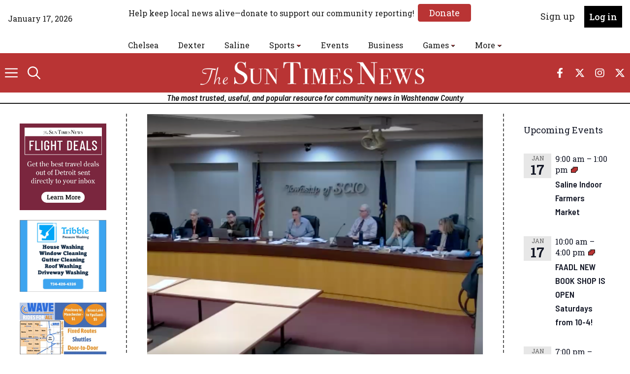

--- FILE ---
content_type: text/html; charset=UTF-8
request_url: https://thesuntimesnews.com/?method=ical&id=11730
body_size: 63511
content:
<!DOCTYPE html>
<html lang="en-US">
<head>
	<meta charset="UTF-8">
	<meta name='robots' content='index, follow, max-image-preview:large, max-snippet:-1, max-video-preview:-1' />
	<style>img:is([sizes="auto" i], [sizes^="auto," i]) { contain-intrinsic-size: 3000px 1500px }</style>
	
<link rel="preload" as="image" href="https://thesuntimesnews.com/wp-content/uploads/2026/01/Scio-Township-Board-Jan.-13.png" fetchpriority="high" type="image/png" imagesrcset="https://thesuntimesnews.com/wp-content/uploads/2026/01/Scio-Township-Board-Jan.-13.png 832w, https://thesuntimesnews.com/wp-content/uploads/2026/01/Scio-Township-Board-Jan.-13-450x338.png 450w, https://thesuntimesnews.com/wp-content/uploads/2026/01/Scio-Township-Board-Jan.-13-768x576.png 768w" imagesizes="(max-width: 832px) 100vw, 832px">
<meta name="description" content="The Sun Times News brings you trusted local news, events, and updates for Chelsea, Dexter, Saline, and surrounding communities in Washtenaw County." />
<meta name="viewport" content="width=device-width, initial-scale=1">
	<!-- This site is optimized with the Yoast SEO plugin v25.2 - https://yoast.com/wordpress/plugins/seo/ -->
	<title>Home - The Sun Times News</title><link rel="preload" href="https://thesuntimesnews.com/wp-content/uploads/2025/02/image-3.png" as="image" imagesrcset="https://thesuntimesnews.com/wp-content/uploads/2025/02/image-3.png 1x, https://thesuntimesnews.com/wp-content/uploads/2025/02/image-3.png 2x" fetchpriority="high" /><link rel="preload" href="https://thesuntimesnews.com/wp-content/cache/perfmatters/thesuntimesnews.com/fonts/BngMUXZYTXPIvIBgJJSb6ufN5qWr4xCC.woff2" as="font" type="font/woff2" crossorigin><link rel="preload" href="https://thesuntimesnews.com/wp-content/cache/perfmatters/thesuntimesnews.com/fonts/wlpigxjLBV1hqnzfr-F8sEYMB0Yybp0mudRfw6-_B2slqZ6GfQ.woff2" as="font" type="font/woff2" crossorigin><link rel="preload" href="https://thesuntimesnews.com/wp-content/cache/perfmatters/thesuntimesnews.com/fonts/wlpigxjLBV1hqnzfr-F8sEYMB0Yybp0mudRfp66_B2slqZ6GfQ.woff2" as="font" type="font/woff2" crossorigin><style id="perfmatters-used-css">@keyframes spin{from{transform:rotate(0deg);}to{transform:rotate(360deg);}}@keyframes blink{from{opacity:0;}50%{opacity:1;}to{opacity:0;}}blockquote,body,dd,dl,dt,fieldset,figure,h1,h2,h3,h4,h5,h6,hr,html,iframe,legend,li,ol,p,pre,textarea,ul{margin:0;padding:0;border:0;}html{font-family:sans-serif;-webkit-text-size-adjust:100%;-ms-text-size-adjust:100%;-webkit-font-smoothing:antialiased;-moz-osx-font-smoothing:grayscale;}main{display:block;}html{box-sizing:border-box;}*,::after,::before{box-sizing:inherit;}button,input,optgroup,select,textarea{font-family:inherit;font-size:100%;margin:0;}[type=search]{-webkit-appearance:textfield;outline-offset:-2px;}[type=search]::-webkit-search-decoration{-webkit-appearance:none;}::-moz-focus-inner{border-style:none;padding:0;}:-moz-focusring{outline:1px dotted ButtonText;}body,button,input,select,textarea{font-family:-apple-system,system-ui,BlinkMacSystemFont,"Segoe UI",Helvetica,Arial,sans-serif,"Apple Color Emoji","Segoe UI Emoji","Segoe UI Symbol";font-weight:400;text-transform:none;font-size:17px;line-height:1.5;}p{margin-bottom:1.5em;}h1,h2,h3,h4,h5,h6{font-family:inherit;font-size:100%;font-style:inherit;font-weight:inherit;}h1{font-size:42px;margin-bottom:20px;line-height:1.2em;font-weight:400;text-transform:none;}h2{font-size:35px;margin-bottom:20px;line-height:1.2em;font-weight:400;text-transform:none;}h3{font-size:29px;margin-bottom:20px;line-height:1.2em;font-weight:400;text-transform:none;}ol,ul{margin:0 0 1.5em 3em;}ul{list-style:disc;}li>ol,li>ul{margin-bottom:0;margin-left:1.5em;}b,strong{font-weight:700;}figure{margin:0;}img{height:auto;max-width:100%;}button,input[type=button],input[type=reset],input[type=submit]{background:#55555e;color:#fff;border:1px solid transparent;cursor:pointer;-webkit-appearance:button;padding:10px 20px;}input[type=email],input[type=number],input[type=password],input[type=search],input[type=tel],input[type=text],input[type=url],select,textarea{border:1px solid;border-radius:0;padding:10px 15px;max-width:100%;}a,button,input{transition:color .1s ease-in-out,background-color .1s ease-in-out;}a{text-decoration:none;}.button,.wp-block-button .wp-block-button__link{padding:10px 20px;display:inline-block;}.wp-block-button .wp-block-button__link{font-size:inherit;line-height:inherit;}.size-auto,.size-full,.size-large,.size-medium,.size-thumbnail{max-width:100%;height:auto;}.no-sidebar .entry-content .alignfull{margin-left:calc(-100vw / 2 + 100% / 2);margin-right:calc(-100vw / 2 + 100% / 2);max-width:100vw;width:auto;}.screen-reader-text{border:0;clip:rect(1px,1px,1px,1px);clip-path:inset(50%);height:1px;margin:-1px;overflow:hidden;padding:0;position:absolute !important;width:1px;word-wrap:normal !important;}.screen-reader-text:focus{background-color:#f1f1f1;border-radius:3px;box-shadow:0 0 2px 2px rgba(0,0,0,.6);clip:auto !important;clip-path:none;color:#21759b;display:block;font-size:.875rem;font-weight:700;height:auto;left:5px;line-height:normal;padding:15px 23px 14px;text-decoration:none;top:5px;width:auto;z-index:100000;}#primary[tabindex="-1"]:focus{outline:0;}.main-navigation{z-index:100;padding:0;clear:both;display:block;}.main-navigation a{display:block;text-decoration:none;font-weight:400;text-transform:none;font-size:15px;}.main-navigation ul{list-style:none;margin:0;padding-left:0;}.main-navigation .main-nav ul li a{padding-left:20px;padding-right:20px;line-height:60px;}.inside-navigation{position:relative;}.main-navigation .inside-navigation{display:flex;align-items:center;flex-wrap:wrap;justify-content:space-between;}.main-navigation .main-nav>ul{display:flex;flex-wrap:wrap;align-items:center;}.main-navigation li{position:relative;}.main-navigation .menu-bar-items{display:flex;align-items:center;font-size:15px;}.main-navigation .menu-bar-items a{color:inherit;}.main-navigation .menu-bar-item{position:relative;}.main-navigation .menu-bar-item>a{padding-left:20px;padding-right:20px;line-height:60px;}.nav-align-right .inside-navigation{justify-content:flex-end;}.main-navigation ul ul{display:block;box-shadow:1px 1px 0 rgba(0,0,0,.1);float:left;position:absolute;left:-99999px;opacity:0;z-index:99999;width:200px;text-align:left;top:auto;transition:opacity 80ms linear;transition-delay:0s;pointer-events:none;height:0;overflow:hidden;}.main-navigation ul ul a{display:block;}.main-navigation ul ul li{width:100%;}.main-navigation .main-nav ul ul li a{line-height:normal;padding:10px 20px;font-size:14px;}.main-navigation .main-nav ul li.menu-item-has-children>a{padding-right:0;position:relative;}.main-navigation:not(.toggled) ul li.sfHover>ul,.main-navigation:not(.toggled) ul li:hover>ul{left:auto;opacity:1;transition-delay:150ms;pointer-events:auto;height:auto;overflow:visible;}.main-navigation:not(.toggled) ul ul li.sfHover>ul,.main-navigation:not(.toggled) ul ul li:hover>ul{left:100%;top:0;}.menu-item-has-children .dropdown-menu-toggle{display:inline-block;height:100%;clear:both;padding-right:20px;padding-left:10px;}.menu-item-has-children ul .dropdown-menu-toggle{padding-top:10px;padding-bottom:10px;margin-top:-10px;}.sidebar .menu-item-has-children .dropdown-menu-toggle,nav ul ul .menu-item-has-children .dropdown-menu-toggle{float:right;}.site-logo{display:inline-block;max-width:100%;}.entry-content:not(:first-child),.entry-summary:not(:first-child),.page-content:not(:first-child){margin-top:2em;}.entry-header,.site-content{word-wrap:break-word;}.entry-content>p:last-child,.entry-summary>p:last-child,.page-content>p:last-child,.read-more-container,.taxonomy-description p:last-child{margin-bottom:0;}embed,iframe,object{max-width:100%;}.site-content{display:flex;}.grid-container{margin-left:auto;margin-right:auto;max-width:1200px;}.page-header,.sidebar .widget,.site-main>*{margin-bottom:20px;}.one-container .site-content{padding:40px;}.one-container .site-main>:last-child,.separate-containers .site-main>:last-child{margin-bottom:0;}.full-width-content .container.grid-container{max-width:100%;}.full-width-content.one-container .site-content,.full-width-content.separate-containers .inside-article{padding:0;}.full-width-content .entry-content .alignwide{margin-left:0;width:auto;max-width:unset;}.gp-icon{display:inline-flex;align-self:center;}.gp-icon svg{height:1em;width:1em;top:.125em;position:relative;fill:currentColor;}.close-search .icon-search svg:first-child,.icon-menu-bars svg:nth-child(2),.icon-search svg:nth-child(2),.toggled .icon-menu-bars svg:first-child{display:none;}.container.grid-container{width:auto;}.menu-toggle,.mobile-bar-items,.sidebar-nav-mobile{display:none;}.menu-toggle{padding:0 20px;line-height:60px;margin:0;font-weight:400;text-transform:none;font-size:15px;cursor:pointer;}button.menu-toggle{background-color:transparent;flex-grow:1;border:0;text-align:center;}button.menu-toggle:active,button.menu-toggle:focus,button.menu-toggle:hover{background-color:transparent;}.has-menu-bar-items button.menu-toggle{flex-grow:0;}@media (max-width:768px){.hide-on-mobile{display:none !important;}a,body,button,input,select,textarea{transition:all 0s ease-in-out;}.site-content{flex-direction:column;}.container .site-content .content-area{width:auto;}#main{margin-left:0;margin-right:0;}body:not(.no-sidebar) #main{margin-bottom:0;}}div.tnp-subscription,form.tnp-subscription,form.tnp-profile{display:block;margin:1em auto;max-width:500px;width:100%;}.tnp-subscription div.tnp-field,.tnp-profile div.tnp-field{margin-bottom:.7em;border:0;padding:0;}.tnp-subscription label,.tnp-profile label{display:block;color:inherit;font-weight:normal;line-height:normal;padding:0;margin:0;margin-bottom:.25em;font-size:.9em;}.tnp-subscription input[type=text],.tnp-subscription input[type=email],.tnp-subscription input[type=submit],.tnp-subscription select,.tnp-subscription textarea,.tnp-profile input[type=text],.tnp-profile input[type=email],.tnp-profile input[type=submit],.tnp-profile select,.tnp-profile textarea{width:100%;padding:.7em;display:block;border:1px;color:#444;border-color:#ddd;background-color:#f4f4f4;background-image:none;text-shadow:none;font-size:1em;margin:0;line-height:normal;box-sizing:border-box;}.tnp-subscription input[type=checkbox],.tnp-widget input[type=radio],.tnp-profile input[type=checkbox]{max-width:1em;display:inline-block;margin-right:.5em;}.tnp-subscription input.tnp-submit,.tnp-profile input.tnp-submit,.tnp-unsubscribe button.tnp-submit,.tnp-reactivate button.tnp-submit{background-color:#444;color:#fff;width:auto;height:auto;margin:0;display:inline-block;}@media all and (max-width: 480px){.tnp-subscription input[type=submit],.tnp-profile input[type=submit]{width:100%;}}.tnp-field input[type="submit"]{position:inherit;}.tnp-field label{}.slideout-navigation.main-navigation:not(.is-open):not(.slideout-transition){display:none;}.slideout-overlay{z-index:100000;position:fixed;width:100%;height:100%;height:100vh;min-height:100%;top:0;right:0;bottom:0;left:0;background-color:rgba(0,0,0,.8);visibility:hidden;opacity:0;cursor:pointer;transition:visibility .2s ease,opacity .2s ease;}.slideout-overlay button.slideout-exit{position:fixed;top:0;background-color:transparent;color:#fff;font-size:30px;border:0;opacity:0;}button.slideout-exit:hover{background-color:transparent;}.slideout-navigation button.slideout-exit{background:0 0;width:100%;text-align:left;padding-top:20px;padding-bottom:20px;box-sizing:border-box;border:0;}.slideout-navigation .main-nav,.slideout-navigation .slideout-widget:not(:last-child){margin-bottom:40px;}.slideout-navigation:not(.do-overlay) .main-nav{width:100%;box-sizing:border-box;}.slideout-navigation .slideout-menu{display:block;}#generate-slideout-menu{z-index:100001;}#generate-slideout-menu .slideout-menu li{float:none;width:100%;clear:both;text-align:left;}#generate-slideout-menu.main-navigation ul ul{display:none;}#generate-slideout-menu .slideout-menu li.sfHover>ul,#generate-slideout-menu .slideout-menu li:hover>ul{display:none;}#generate-slideout-menu.main-navigation .main-nav ul ul{position:relative;top:0;left:0;width:100%;}.slideout-toggle:not(.has-svg-icon) a:before{content:"";font-family:"GP Premium";line-height:1em;width:1.28571429em;text-align:center;display:inline-block;position:relative;top:1px;}.slide-opened .slideout-exit:not(.has-svg-icon):before,.slideout-navigation button.slideout-exit:not(.has-svg-icon):before{content:"";font-family:"GP Premium";line-height:1em;width:1.28571429em;text-align:center;display:inline-block;}.slideout-navigation .menu-item-has-children .dropdown-menu-toggle{float:right;}.slideout-navigation .sub-menu .dropdown-menu-toggle .gp-icon svg{transform:rotate(0);}.sf-menu>li.slideout-toggle{float:right;}@media (max-width:768px){.slideout-overlay button.slideout-exit{font-size:20px;padding:10px;}.slideout-overlay{top:-100px;height:calc(100% + 100px);height:calc(100vh + 100px);min-height:calc(100% + 100px);}}.navigation-branding,.site-logo.mobile-header-logo{display:flex;align-items:center;order:0;margin-right:10px;}.navigation-branding img,.site-logo.mobile-header-logo img{position:relative;padding:10px 0;display:block;transition:height .3s ease;}.main-navigation .menu-toggle{flex-grow:1;width:auto;}.main-navigation.has-branding .menu-toggle,.main-navigation.has-sticky-branding.navigation-stick .menu-toggle{flex-grow:0;padding-right:20px;order:2;}.nav-align-right .navigation-branding{margin-right:auto;}.main-navigation.has-branding:not([class*=nav-align-]):not(.mobile-header-navigation) .inside-navigation,.main-navigation.has-sticky-branding.navigation-stick:not([class*=nav-align-]):not(.mobile-header-navigation) .inside-navigation{justify-content:flex-start;}.main-navigation.has-branding:not([class*=nav-align-]):not(.mobile-header-navigation) .menu-bar-items,.main-navigation.has-sticky-branding.navigation-stick:not([class*=nav-align-]):not(.mobile-header-navigation) .menu-bar-items{margin-left:auto;}@media only screen and (min-width: 769px){.wp-block-button__link{align-content:center;box-sizing:border-box;cursor:pointer;display:inline-block;height:100%;text-align:center;word-break:break-word;}:where(.wp-block-button__link){border-radius:9999px;box-shadow:none;padding:calc(.667em + 2px) calc(1.333em + 2px);text-decoration:none;}.wp-block-button[style*=text-decoration] .wp-block-button__link{text-decoration:inherit;}:root :where(.wp-block-button .wp-block-button__link.is-style-outline),:root :where(.wp-block-button.is-style-outline>.wp-block-button__link){border:2px solid;padding:.667em 1.333em;}:root :where(.wp-block-button .wp-block-button__link.is-style-outline:not(.has-text-color)),:root :where(.wp-block-button.is-style-outline>.wp-block-button__link:not(.has-text-color)){color:currentColor;}:root :where(.wp-block-button .wp-block-button__link.is-style-outline:not(.has-background)),:root :where(.wp-block-button.is-style-outline>.wp-block-button__link:not(.has-background)){background-color:initial;background-image:none;}.wp-block-buttons{box-sizing:border-box;}.wp-block-buttons.is-vertical{flex-direction:column;}.wp-block-buttons.is-vertical>.wp-block-button:last-child{margin-bottom:0;}.wp-block-buttons>.wp-block-button{display:inline-block;margin:0;}.wp-block-buttons.is-content-justification-center{justify-content:center;}.wp-block-buttons.is-content-justification-center.is-vertical{align-items:center;}.wp-block-buttons.is-content-justification-space-between{justify-content:space-between;}.wp-block-buttons:not(.is-content-justification-space-between,.is-content-justification-right,.is-content-justification-left,.is-content-justification-center) .wp-block-button.aligncenter{margin-left:auto;margin-right:auto;width:100%;}.wp-block-buttons[style*=text-decoration] .wp-block-button,.wp-block-buttons[style*=text-decoration] .wp-block-button__link{text-decoration:inherit;}.wp-block-buttons .wp-block-button__link{width:100%;}.wp-block-columns{align-items:normal !important;box-sizing:border-box;display:flex;flex-wrap:wrap !important;}@media (min-width:782px){.wp-block-columns{flex-wrap:nowrap !important;}}@media (max-width:781px){.wp-block-columns:not(.is-not-stacked-on-mobile)>.wp-block-column{flex-basis:100% !important;}}@media (min-width:782px){.wp-block-columns:not(.is-not-stacked-on-mobile)>.wp-block-column{flex-basis:0;flex-grow:1;}.wp-block-columns:not(.is-not-stacked-on-mobile)>.wp-block-column[style*=flex-basis]{flex-grow:0;}}:where(.wp-block-columns){margin-bottom:1.75em;}:where(.wp-block-columns.has-background){padding:1.25em 2.375em;}.wp-block-column{flex-grow:1;min-width:0;overflow-wrap:break-word;word-break:break-word;}.wp-block-column.is-vertically-aligned-center{align-self:center;}.wp-block-column.is-vertically-aligned-bottom,.wp-block-column.is-vertically-aligned-center,.wp-block-column.is-vertically-aligned-top{width:100%;}:where(.wp-block-post-comments input[type=submit]){border:none;}:where(.wp-block-cover-image:not(.has-text-color)),:where(.wp-block-cover:not(.has-text-color)){color:#fff;}:where(.wp-block-cover-image.is-light:not(.has-text-color)),:where(.wp-block-cover.is-light:not(.has-text-color)){color:#000;}:root :where(.wp-block-cover h1:not(.has-text-color)),:root :where(.wp-block-cover h2:not(.has-text-color)),:root :where(.wp-block-cover h3:not(.has-text-color)),:root :where(.wp-block-cover h4:not(.has-text-color)),:root :where(.wp-block-cover h5:not(.has-text-color)),:root :where(.wp-block-cover h6:not(.has-text-color)),:root :where(.wp-block-cover p:not(.has-text-color)){color:inherit;}:where(.wp-block-file){margin-bottom:1.5em;}:where(.wp-block-file__button){border-radius:2em;display:inline-block;padding:.5em 1em;}:where(.wp-block-file__button):is(a):active,:where(.wp-block-file__button):is(a):focus,:where(.wp-block-file__button):is(a):hover,:where(.wp-block-file__button):is(a):visited{box-shadow:none;color:#fff;opacity:.85;text-decoration:none;}.wp-block-group{box-sizing:border-box;}:where(.wp-block-group.wp-block-group-is-layout-constrained){position:relative;}h1.has-background,h2.has-background,h3.has-background,h4.has-background,h5.has-background,h6.has-background{padding:1.25em 2.375em;}.wp-block-image>a,.wp-block-image>figure>a{display:inline-block;}.wp-block-image img{box-sizing:border-box;height:auto;max-width:100%;vertical-align:bottom;}.wp-block-image[style*=border-radius] img,.wp-block-image[style*=border-radius]>a{border-radius:inherit;}.wp-block-image.alignfull>a,.wp-block-image.alignwide>a{width:100%;}.wp-block-image.alignfull img,.wp-block-image.alignwide img{height:auto;width:100%;}.wp-block-image :where(figcaption){margin-bottom:1em;margin-top:.5em;}.wp-block-image figure{margin:0;}@keyframes show-content-image{0%{visibility:hidden;}99%{visibility:hidden;}to{visibility:visible;}}@keyframes turn-on-visibility{0%{opacity:0;}to{opacity:1;}}@keyframes turn-off-visibility{0%{opacity:1;visibility:visible;}99%{opacity:0;visibility:visible;}to{opacity:0;visibility:hidden;}}@keyframes lightbox-zoom-in{0%{transform:translate(calc(( -100vw + var(--wp--lightbox-scrollbar-width) ) / 2 + var(--wp--lightbox-initial-left-position)),calc(-50vh + var(--wp--lightbox-initial-top-position))) scale(var(--wp--lightbox-scale));}to{transform:translate(-50%,-50%) scale(1);}}@keyframes lightbox-zoom-out{0%{transform:translate(-50%,-50%) scale(1);visibility:visible;}99%{visibility:visible;}to{transform:translate(calc(( -100vw + var(--wp--lightbox-scrollbar-width) ) / 2 + var(--wp--lightbox-initial-left-position)),calc(-50vh + var(--wp--lightbox-initial-top-position))) scale(var(--wp--lightbox-scale));visibility:hidden;}}:where(.wp-block-latest-comments:not([style*=line-height] .wp-block-latest-comments__comment)){line-height:1.1;}:where(.wp-block-latest-comments:not([style*=line-height] .wp-block-latest-comments__comment-excerpt p)){line-height:1.8;}:root :where(.wp-block-latest-posts.is-grid){padding:0;}:root :where(.wp-block-latest-posts.wp-block-latest-posts__list){padding-left:0;}ol,ul{box-sizing:border-box;}:root :where(.wp-block-list.has-background){padding:1.25em 2.375em;}.wp-block-loginout,.wp-block-media-text{box-sizing:border-box;}.wp-block-navigation{position:relative;--navigation-layout-justification-setting:flex-start;--navigation-layout-direction:row;--navigation-layout-wrap:wrap;--navigation-layout-justify:flex-start;--navigation-layout-align:center;}.wp-block-navigation ul{margin-bottom:0;margin-left:0;margin-top:0;padding-left:0;}.wp-block-navigation ul,.wp-block-navigation ul li{list-style:none;padding:0;}.wp-block-navigation .wp-block-navigation-item{align-items:center;display:flex;position:relative;}.wp-block-navigation .wp-block-navigation-item .wp-block-navigation__submenu-container:empty{display:none;}.wp-block-navigation .wp-block-navigation-item__content{display:block;}.wp-block-navigation .wp-block-navigation-item__content.wp-block-navigation-item__content{color:inherit;}.wp-block-navigation :where(a),.wp-block-navigation :where(a:active),.wp-block-navigation :where(a:focus){text-decoration:none;}.wp-block-navigation .wp-block-navigation__submenu-icon{align-self:center;background-color:inherit;border:none;color:currentColor;display:inline-block;font-size:inherit;height:.6em;line-height:0;margin-left:.25em;padding:0;width:.6em;}.wp-block-navigation .wp-block-navigation__submenu-icon svg{display:inline-block;stroke:currentColor;height:inherit;margin-top:.075em;width:inherit;}.wp-block-navigation.is-vertical{--navigation-layout-direction:column;--navigation-layout-justify:initial;--navigation-layout-align:flex-start;}.wp-block-navigation.no-wrap{--navigation-layout-wrap:nowrap;}.wp-block-navigation.items-justified-center{--navigation-layout-justification-setting:center;--navigation-layout-justify:center;}.wp-block-navigation.items-justified-center.is-vertical{--navigation-layout-align:center;}.wp-block-navigation .has-child .wp-block-navigation__submenu-container{align-items:normal;background-color:inherit;color:inherit;display:flex;flex-direction:column;height:0;left:-1px;opacity:0;overflow:hidden;position:absolute;top:100%;visibility:hidden;width:0;z-index:2;}@media not (prefers-reduced-motion){.wp-block-navigation .has-child .wp-block-navigation__submenu-container{transition:opacity .1s linear;}}.wp-block-navigation .has-child .wp-block-navigation__submenu-container>.wp-block-navigation-item>.wp-block-navigation-item__content{display:flex;flex-grow:1;}.wp-block-navigation .has-child .wp-block-navigation__submenu-container>.wp-block-navigation-item>.wp-block-navigation-item__content .wp-block-navigation__submenu-icon{margin-left:auto;margin-right:0;}.wp-block-navigation .has-child .wp-block-navigation__submenu-container .wp-block-navigation-item__content{margin:0;}@media (min-width:782px){.wp-block-navigation .has-child .wp-block-navigation__submenu-container .wp-block-navigation__submenu-container{left:100%;top:-1px;}.wp-block-navigation .has-child .wp-block-navigation__submenu-container .wp-block-navigation__submenu-container:before{background:rgba(0,0,0,0);content:"";display:block;height:100%;position:absolute;right:100%;width:.5em;}.wp-block-navigation .has-child .wp-block-navigation__submenu-container .wp-block-navigation__submenu-icon{margin-right:.25em;}.wp-block-navigation .has-child .wp-block-navigation__submenu-container .wp-block-navigation__submenu-icon svg{transform:rotate(-90deg);}}.wp-block-navigation .has-child .wp-block-navigation-submenu__toggle[aria-expanded=true]~.wp-block-navigation__submenu-container,.wp-block-navigation .has-child:not(.open-on-click):hover>.wp-block-navigation__submenu-container,.wp-block-navigation .has-child:not(.open-on-click):not(.open-on-hover-click):focus-within>.wp-block-navigation__submenu-container{height:auto;min-width:200px;opacity:1;overflow:visible;visibility:visible;width:auto;}.wp-block-navigation.has-background .has-child .wp-block-navigation__submenu-container{left:0;top:100%;}@media (min-width:782px){.wp-block-navigation.has-background .has-child .wp-block-navigation__submenu-container .wp-block-navigation__submenu-container{left:100%;top:0;}}.wp-block-navigation-submenu{display:flex;position:relative;}.wp-block-navigation-submenu .wp-block-navigation__submenu-icon svg{stroke:currentColor;}button.wp-block-navigation-item__content{background-color:initial;border:none;color:currentColor;font-family:inherit;font-size:inherit;font-style:inherit;font-weight:inherit;letter-spacing:inherit;line-height:inherit;text-align:left;text-transform:inherit;}.wp-block-navigation-submenu__toggle{cursor:pointer;}.wp-block-navigation .wp-block-page-list,.wp-block-navigation__container,.wp-block-navigation__responsive-close,.wp-block-navigation__responsive-container,.wp-block-navigation__responsive-container-content,.wp-block-navigation__responsive-dialog{gap:inherit;}:where(.wp-block-navigation.has-background .wp-block-navigation-item a:not(.wp-element-button)),:where(.wp-block-navigation.has-background .wp-block-navigation-submenu a:not(.wp-element-button)){padding:.5em 1em;}:where(.wp-block-navigation .wp-block-navigation__submenu-container .wp-block-navigation-item a:not(.wp-element-button)),:where(.wp-block-navigation .wp-block-navigation__submenu-container .wp-block-navigation-submenu a:not(.wp-element-button)),:where(.wp-block-navigation .wp-block-navigation__submenu-container .wp-block-navigation-submenu button.wp-block-navigation-item__content),:where(.wp-block-navigation .wp-block-navigation__submenu-container .wp-block-pages-list__item button.wp-block-navigation-item__content){padding:.5em 1em;}.wp-block-navigation:not(.has-background) .wp-block-navigation__submenu-container{background-color:#fff;border:1px solid rgba(0,0,0,.15);}.wp-block-navigation.has-background .wp-block-navigation__submenu-container{background-color:inherit;}.wp-block-navigation:not(.has-text-color) .wp-block-navigation__submenu-container{color:#000;}.wp-block-navigation__container{align-items:var(--navigation-layout-align,initial);display:flex;flex-direction:var(--navigation-layout-direction,initial);flex-wrap:var(--navigation-layout-wrap,wrap);justify-content:var(--navigation-layout-justify,initial);list-style:none;margin:0;padding-left:0;}.wp-block-navigation__container:only-child,.wp-block-page-list:only-child{flex-grow:1;}@keyframes overlay-menu__fade-in-animation{0%{opacity:0;transform:translateY(.5em);}to{opacity:1;transform:translateY(0);}}.wp-block-navigation .wp-block-navigation-item__label{overflow-wrap:break-word;}.wp-block-navigation .wp-block-navigation-item{background-color:inherit;}:root :where(p.has-background){padding:1.25em 2.375em;}:where(p.has-text-color:not(.has-link-color)) a{color:inherit;}:where(.wp-block-post-comments-form) input:not([type=submit]),:where(.wp-block-post-comments-form) textarea{border:1px solid #949494;font-family:inherit;font-size:1em;}:where(.wp-block-post-comments-form) input:where(:not([type=submit]):not([type=checkbox])),:where(.wp-block-post-comments-form) textarea{padding:calc(.667em + 2px);}:where(.wp-block-post-excerpt){box-sizing:border-box;margin-bottom:var(--wp--style--block-gap);margin-top:var(--wp--style--block-gap);}:where(.wp-block-preformatted.has-background){padding:1.25em 2.375em;}.wp-block-search__button{margin-left:10px;word-break:normal;}.wp-block-search__button.has-icon{line-height:0;}.wp-block-search__button svg{height:1.25em;min-height:24px;min-width:24px;width:1.25em;fill:currentColor;vertical-align:text-bottom;}:where(.wp-block-search__button){border:1px solid #ccc;padding:6px 10px;}.wp-block-search__inside-wrapper{display:flex;flex:auto;flex-wrap:nowrap;max-width:100%;}.wp-block-search__label{width:100%;}.wp-block-search__input{appearance:none;border:1px solid #949494;flex-grow:1;margin-left:0;margin-right:0;min-width:3rem;padding:8px;text-decoration:unset !important;}:where(.wp-block-search__input){font-family:inherit;font-size:inherit;font-style:inherit;font-weight:inherit;letter-spacing:inherit;line-height:inherit;text-transform:inherit;}:where(.wp-block-search__button-inside .wp-block-search__inside-wrapper){border:1px solid #949494;box-sizing:border-box;padding:4px;}:where(.wp-block-search__button-inside .wp-block-search__inside-wrapper) .wp-block-search__input{border:none;border-radius:0;padding:0 4px;}:where(.wp-block-search__button-inside .wp-block-search__inside-wrapper) .wp-block-search__input:focus{outline:none;}:where(.wp-block-search__button-inside .wp-block-search__inside-wrapper) :where(.wp-block-search__button){padding:4px 8px;}:root :where(.wp-block-separator.is-style-dots){height:auto;line-height:1;text-align:center;}:root :where(.wp-block-separator.is-style-dots):before{color:currentColor;content:"···";font-family:serif;font-size:1.5em;letter-spacing:2em;padding-left:2em;}:root :where(.wp-block-site-logo.is-style-rounded){border-radius:9999px;}:root :where(.wp-block-social-links .wp-social-link a){padding:.25em;}:root :where(.wp-block-social-links.is-style-logos-only .wp-social-link a){padding:0;}:root :where(.wp-block-social-links.is-style-pill-shape .wp-social-link a){padding-left:.6666666667em;padding-right:.6666666667em;}.wp-block-spacer{clear:both;}:root :where(.wp-block-tag-cloud.is-style-outline){display:flex;flex-wrap:wrap;gap:1ch;}:root :where(.wp-block-tag-cloud.is-style-outline a){border:1px solid;font-size:unset !important;margin-right:0;padding:1ch 2ch;text-decoration:none !important;}:root :where(.wp-block-table-of-contents){box-sizing:border-box;}:where(.wp-block-term-description){box-sizing:border-box;margin-bottom:var(--wp--style--block-gap);margin-top:var(--wp--style--block-gap);}:where(pre.wp-block-verse){font-family:inherit;}.editor-styles-wrapper,.entry-content{counter-reset:footnotes;}.wp-element-button{cursor:pointer;}:root{--wp--preset--font-size--normal:16px;--wp--preset--font-size--huge:42px;}.has-text-align-center{text-align:center;}.items-justified-left{justify-content:flex-start;}.items-justified-center{justify-content:center;}.screen-reader-text{border:0;clip-path:inset(50%);height:1px;margin:-1px;overflow:hidden;padding:0;position:absolute;width:1px;word-wrap:normal !important;}.screen-reader-text:focus{background-color:#ddd;clip-path:none;color:#444;display:block;font-size:1em;height:auto;left:5px;line-height:normal;padding:15px 23px 14px;text-decoration:none;top:5px;width:auto;z-index:100000;}html :where(.has-border-color){border-style:solid;}html :where([style*=border-top-color]){border-top-style:solid;}html :where([style*=border-right-color]){border-right-style:solid;}html :where([style*=border-bottom-color]){border-bottom-style:solid;}html :where([style*=border-left-color]){border-left-style:solid;}html :where([style*=border-width]){border-style:solid;}html :where([style*=border-top-width]){border-top-style:solid;}html :where([style*=border-right-width]){border-right-style:solid;}html :where([style*=border-bottom-width]){border-bottom-style:solid;}html :where([style*=border-left-width]){border-left-style:solid;}html :where(img[class*=wp-image-]){height:auto;max-width:100%;}:where(figure){margin:0 0 1em;}html :where(.is-position-sticky){--wp-admin--admin-bar--position-offset:var(--wp-admin--admin-bar--height,0px);}@media screen and (max-width:600px){html :where(.is-position-sticky){--wp-admin--admin-bar--position-offset:0px;}}}:root{--tec-grid-gutter:48px;--tec-grid-gutter-negative:calc(var(--tec-grid-gutter) * -1);--tec-grid-gutter-half:calc(var(--tec-grid-gutter) / 2);--tec-grid-gutter-half-negative:calc(var(--tec-grid-gutter-half) * -1);--tec-grid-gutter-small:42px;--tec-grid-gutter-small-negative:calc(var(--tec-grid-gutter-small) * -1);--tec-grid-gutter-small-half:calc(var(--tec-grid-gutter-small) / 2);--tec-grid-gutter-small-half-negative:calc(var(--tec-grid-gutter-small-half) * -1);--tec-grid-gutter-page:42px;--tec-grid-gutter-page-small:19.5px;--tec-grid-width-default:1176px;--tec-grid-width-min:320px;--tec-grid-width:calc(var(--tec-grid-width-default) + var(--tec-grid-gutter-page) * 2);--tec-grid-width-1-of-2:50%;--tec-grid-width-1-of-3:33.333%;--tec-grid-width-1-of-4:25%;--tec-grid-width-1-of-5:20%;--tec-grid-width-1-of-7:14.285%;--tec-grid-width-1-of-8:12.5%;--tec-grid-width-1-of-9:11.111%;--tec-spacer-0:4px;--tec-spacer-1:8px;--tec-spacer-2:12px;--tec-spacer-3:16px;--tec-spacer-4:20px;--tec-spacer-5:24px;--tec-spacer-6:28px;--tec-spacer-7:32px;--tec-spacer-8:40px;--tec-spacer-9:48px;--tec-spacer-10:56px;--tec-spacer-11:64px;--tec-spacer-12:80px;--tec-spacer-13:96px;--tec-spacer-14:160px;--tec-z-index-spinner-container:100;--tec-z-index-views-selector:30;--tec-z-index-dropdown:30;--tec-z-index-events-bar-button:20;--tec-z-index-search:10;--tec-z-index-filters:9;--tec-z-index-scroller:7;--tec-z-index-week-event-hover:5;--tec-z-index-map-event-hover:5;--tec-z-index-map-event-hover-actions:6;--tec-z-index-multiday-event:5;--tec-z-index-multiday-event-bar:2;--tec-color-text-primary:#141827;--tec-color-text-primary-light:rgba(20,24,39,.62);--tec-color-text-secondary:#5d5d5d;--tec-color-text-disabled:#d5d5d5;--tec-color-text-events-title:var(--tec-color-text-primary);--tec-color-text-event-title:var(--tec-color-text-events-title);--tec-color-text-event-date:var(--tec-color-text-primary);--tec-color-text-secondary-event-date:var(--tec-color-text-secondary);--tec-color-icon-primary:#5d5d5d;--tec-color-icon-primary-alt:#757575;--tec-color-icon-secondary:#bababa;--tec-color-icon-active:#141827;--tec-color-icon-disabled:#d5d5d5;--tec-color-icon-focus:#334aff;--tec-color-icon-error:#da394d;--tec-color-event-icon:#141827;--tec-color-event-icon-hover:#334aff;--tec-color-accent-primary:#334aff;--tec-color-accent-primary-hover:rgba(51,74,255,.8);--tec-color-accent-primary-active:rgba(51,74,255,.9);--tec-color-accent-primary-background:rgba(51,74,255,.07);--tec-color-accent-secondary:#141827;--tec-color-accent-secondary-hover:rgba(20,24,39,.8);--tec-color-accent-secondary-active:rgba(20,24,39,.9);--tec-color-accent-secondary-background:rgba(20,24,39,.07);--tec-color-button-primary:var(--tec-color-accent-primary);--tec-color-button-primary-hover:var(--tec-color-accent-primary-hover);--tec-color-button-primary-active:var(--tec-color-accent-primary-active);--tec-color-button-primary-background:var(--tec-color-accent-primary-background);--tec-color-button-secondary:var(--tec-color-accent-secondary);--tec-color-button-secondary-hover:var(--tec-color-accent-secondary-hover);--tec-color-button-secondary-active:var(--tec-color-accent-secondary-active);--tec-color-button-secondary-background:var(--tec-color-accent-secondary-background);--tec-color-link-primary:var(--tec-color-text-primary);--tec-color-link-accent:var(--tec-color-accent-primary);--tec-color-link-accent-hover:rgba(51,74,255,.8);--tec-color-border-default:#d5d5d5;--tec-color-border-secondary:#e4e4e4;--tec-color-border-tertiary:#7d7d7d;--tec-color-border-hover:#5d5d5d;--tec-color-border-active:#141827;--tec-color-background:#fff;--tec-color-background-events:rgba(0,0,0,0);--tec-color-background-transparent:rgba(255,255,255,.6);--tec-color-background-secondary:#f7f6f6;--tec-color-background-messages:rgba(20,24,39,.07);--tec-color-background-secondary-hover:#f0eeee;--tec-color-background-error:rgba(218,57,77,.08);--tec-color-background-primary-multiday:rgba(51,74,255,.24);--tec-color-background-primary-multiday-hover:rgba(51,74,255,.34);--tec-color-background-secondary-multiday:rgba(20,24,39,.24);--tec-color-background-secondary-multiday-hover:rgba(20,24,39,.34);--tec-color-accent-primary-week-event:rgba(51,74,255,.1);--tec-color-accent-primary-week-event-hover:rgba(51,74,255,.2);--tec-color-accent-primary-week-event-featured:rgba(51,74,255,.04);--tec-color-accent-primary-week-event-featured-hover:rgba(51,74,255,.14);--tec-color-background-secondary-datepicker:var(--tec-color-background-secondary);--tec-color-accent-primary-background-datepicker:var(--tec-color-accent-primary-background);}.tribe-common{-webkit-font-smoothing:antialiased;-moz-osx-font-smoothing:grayscale;font-smoothing:antialiased;}.tribe-common *{box-sizing:border-box;}.tribe-common article,.tribe-common aside,.tribe-common details,.tribe-common figcaption,.tribe-common figure,.tribe-common footer,.tribe-common header,.tribe-common main,.tribe-common menu,.tribe-common nav,.tribe-common section,.tribe-common summary{display:block;}.tribe-common svg:not(:root){overflow:hidden;}.tribe-common [hidden],.tribe-common template{display:none;}.tribe-common button,.tribe-common input,.tribe-common select,.tribe-common textarea{box-sizing:border-box;margin:0;}.tribe-common input[type=number]::-webkit-inner-spin-button,.tribe-common input[type=number]::-webkit-outer-spin-button{height:auto;}.tribe-common button,.tribe-common input[type=button],.tribe-common input[type=reset],.tribe-common input[type=submit]{cursor:pointer;overflow:visible;}.tribe-common button[disabled],.tribe-common input[disabled]{cursor:default;}.tribe-common button::-moz-focus-inner,.tribe-common input::-moz-focus-inner{border:0;padding:0;}.tribe-common a,.tribe-common abbr,.tribe-common acronym,.tribe-common address,.tribe-common applet,.tribe-common article,.tribe-common aside,.tribe-common audio,.tribe-common b,.tribe-common big,.tribe-common blockquote,.tribe-common canvas,.tribe-common caption,.tribe-common center,.tribe-common cite,.tribe-common code,.tribe-common dd,.tribe-common del,.tribe-common details,.tribe-common dfn,.tribe-common div,.tribe-common dl,.tribe-common dt,.tribe-common em,.tribe-common embed,.tribe-common fieldset,.tribe-common figcaption,.tribe-common figure,.tribe-common footer,.tribe-common form,.tribe-common h1,.tribe-common h2,.tribe-common h3,.tribe-common h4,.tribe-common h5,.tribe-common h6,.tribe-common header,.tribe-common i,.tribe-common iframe,.tribe-common img,.tribe-common ins,.tribe-common kbd,.tribe-common label,.tribe-common legend,.tribe-common li,.tribe-common main,.tribe-common mark,.tribe-common menu,.tribe-common nav,.tribe-common object,.tribe-common ol,.tribe-common output,.tribe-common p,.tribe-common pre,.tribe-common q,.tribe-common ruby,.tribe-common s,.tribe-common samp,.tribe-common section,.tribe-common small,.tribe-common span,.tribe-common strike,.tribe-common strong,.tribe-common sub,.tribe-common summary,.tribe-common sup,.tribe-common table,.tribe-common tbody,.tribe-common td,.tribe-common tfoot,.tribe-common th,.tribe-common thead,.tribe-common time,.tribe-common tr,.tribe-common tt,.tribe-common u,.tribe-common ul,.tribe-common var,.tribe-common video{border:0;margin:0;padding:0;}.tribe-common ol,.tribe-common ul{list-style:none;}.tribe-common img{border-style:none;height:auto;-ms-interpolation-mode:bicubic;max-width:100%;}.tribe-common embed,.tribe-common iframe,.tribe-common video{max-height:100%;max-width:100%;}.entry-content .tribe-common ol,.entry-content .tribe-common ul,.tribe-theme-genesis .tribe-common ol,.tribe-theme-genesis .tribe-common ul{margin:0;padding:0;}.tribe-common .tribe-common-g-col{min-width:0;width:100%;}.tribe-common .tribe-common-g-row{display:flex;flex-wrap:wrap;}.tribe-common a{cursor:pointer;}.entry-content .tribe-common ol>li,.entry-content .tribe-common ul>li{list-style-type:none;}.tribe-common button{padding:0;}.tribe-events-widget{margin-bottom:var(--tec-spacer-7);}.tribe-events-widget .tribe-events-widget-events-list__header{margin-bottom:var(--tec-spacer-5);}.tribe-events-widget .tribe-events-widget-events-list__event-row{flex-wrap:nowrap;margin-bottom:var(--tec-spacer-3);}.tribe-events-widget .tribe-events-widget-events-list__event-row:last-child{margin-bottom:0;}.tribe-events-widget .tribe-events-widget-events-list__event-date-tag{flex:none;position:relative;width:var(--tec-spacer-11);}.tribe-events-widget .tribe-events-widget-events-list__event-date-tag-datetime{display:flex;flex-direction:column;height:100%;text-align:center;}.tribe-events-widget .tribe-events-widget-events-list__event-date-tag-daynum,.tribe-events-widget .tribe-events-widget-events-list__event-date-tag-month{margin-bottom:calc(var(--tec-spacer-0) * -1);}.tribe-events-widget .tribe-events-widget-events-list__event-datetime-wrapper{margin-bottom:var(--tec-spacer-0);}.tribe-events-widget .tribe-events-widget-events-list__view-more{margin-top:var(--tec-spacer-4);}:root{--tec-border-radius-default:4px;--tec-border-width-week-event:2px;--tec-box-shadow-default:0 2px 5px 0 var(--tec-color-box-shadow);--tec-box-shadow-tooltip:0 2px 12px 0 var(--tec-color-box-shadow);--tec-box-shadow-card:0 1px 6px 2px var(--tec-color-box-shadow);--tec-box-shadow-multiday:16px 6px 6px -2px var(--tec-color-box-shadow-secondary);--tec-form-color-background:var(--tec-color-background);--tec-form-color-border-default:var(--tec-color-text-primary);--tec-form-color-border-active:var(--tec-color-accent-secondary);--tec-form-color-border-secondary:var(--tec-color-border-tertiary);--tec-form-color-accent-primary:var(--tec-color-accent-primary);--tec-form-box-shadow-default:var(--tec-box-shadow-default);--tec-opacity-background:.07;--tec-opacity-select-highlighted:.3;--tec-opacity-icon-hover:.8;--tec-opacity-icon-active:.9;--tec-opacity-default:1;--tec-transition:all .2s ease;--tec-transition-background-color:background-color .2s ease;--tec-transition-color-border-color:color .2s ease,border-color .2s ease;--tec-transition-transform:transform .2s ease;--tec-transition-border-color:border-color .2s ease;--tec-transition-color:color .2s ease;--tec-transition-opacity:opacity .2s ease;--tec-font-family-sans-serif:"Helvetica Neue",Helvetica,-apple-system,BlinkMacSystemFont,Roboto,Arial,sans-serif;--tec-font-weight-regular:400;--tec-font-weight-bold:700;--tec-font-size-0:11px;--tec-font-size-1:12px;--tec-font-size-2:14px;--tec-font-size-3:16px;--tec-font-size-4:18px;--tec-font-size-5:20px;--tec-font-size-6:22px;--tec-font-size-7:24px;--tec-font-size-8:28px;--tec-font-size-9:32px;--tec-font-size-10:42px;--tec-line-height-0:1.38;--tec-line-height-1:1.42;--tec-line-height-2:1.5;--tec-line-height-3:1.62;}.tribe-common figure{line-height:0;}.tribe-common a{background-color:initial;-webkit-text-decoration-skip:objects;}.tribe-common b,.tribe-common strong{font-weight:inherit;font-weight:bolder;}.tribe-common button,.tribe-common input[type=button],.tribe-common input[type=email],.tribe-common input[type=password],.tribe-common input[type=reset],.tribe-common input[type=search],.tribe-common input[type=submit],.tribe-common input[type=text],.tribe-common input[type=url],.tribe-common textarea{appearance:none;}.tribe-common button,.tribe-common input,.tribe-common optgroup,.tribe-common select,.tribe-common textarea{color:inherit;font:inherit;-webkit-font-smoothing:antialiased;line-height:normal;}.tribe-common button,.tribe-common input,.tribe-common select,.tribe-common textarea{border-radius:0;outline:0;}.tribe-common h1,.tribe-common h2,.tribe-common h3,.tribe-common h4,.tribe-common h5,.tribe-common h6,.tribe-common p{font-weight:400;text-rendering:optimizelegibility;}.tribe-common a:not(.tribe-common-anchor--unstyle),.tribe-common a:not(.tribe-common-anchor--unstyle):active,.tribe-common a:not(.tribe-common-anchor--unstyle):focus,.tribe-common a:not(.tribe-common-anchor--unstyle):hover,.tribe-common a:not(.tribe-common-anchor--unstyle):visited{color:var(--tec-color-text-primary);outline:0;-webkit-text-decoration:none;text-decoration:none;}.tribe-common a:not(.tribe-common-anchor--unstyle):focus{outline:auto;}.tribe-common .tribe-common-anchor-thin{border-bottom:1px solid rgba(0,0,0,0);transition:var(--tec-transition-border-color);}.tribe-common .tribe-common-anchor-thin:active,.tribe-common .tribe-common-anchor-thin:focus,.tribe-common .tribe-common-anchor-thin:hover{border-bottom:1px solid var(--tec-color-link-primary);}.tribe-common .tribe-common-b1{color:var(--tec-color-text-primary);font-family:var(--tec-font-family-sans-serif);font-size:var(--tec-font-size-2);font-weight:var(--tec-font-weight-regular);line-height:var(--tec-line-height-3);}.tribe-common .tribe-common-b2{color:var(--tec-color-text-primary);font-family:var(--tec-font-family-sans-serif);font-size:var(--tec-font-size-1);font-weight:var(--tec-font-weight-regular);line-height:var(--tec-line-height-0);}.tribe-common .tribe-common-h2{color:var(--tec-color-text-primary);font-family:var(--tec-font-family-sans-serif);font-size:var(--tec-font-size-7);font-weight:var(--tec-font-weight-bold);line-height:var(--tec-line-height-1);text-transform:none;}.tribe-common .tribe-common-h5,.tribe-common .tribe-common-h6{color:var(--tec-color-text-primary);font-family:var(--tec-font-family-sans-serif);font-weight:var(--tec-font-weight-bold);line-height:var(--tec-line-height-2);text-transform:none;}.tribe-common .tribe-common-h6{font-size:var(--tec-font-size-3);}.tribe-common .tribe-common-h7{font-size:var(--tec-font-size-2);line-height:var(--tec-line-height-3);}.tribe-common .tribe-common-h7,.tribe-common .tribe-common-h8{color:var(--tec-color-text-primary);font-family:var(--tec-font-family-sans-serif);font-weight:var(--tec-font-weight-bold);text-transform:none;}.tribe-common .tribe-common-h--alt{font-weight:var(--tec-font-weight-regular);}.tribe-common button{border:none;}.tribe-common button,.tribe-common button:focus,.tribe-common button:hover,.tribe-theme-twentyseventeen .tribe-common button:focus,.tribe-theme-twentyseventeen .tribe-common button:hover{background-color:initial;background-image:none;}@keyframes tribe-common-c-loader-bounce{50%{opacity:var(--tec-opacity-default);}}.tribe-common .tribe-common-c-svgicon{color:var(--tec-color-accent-primary);}.tribe-events-widget .tribe-events-widget-events-list__header{margin-bottom:var(--tec-spacer-5);}.tribe-events-widget .tribe-events-widget-events-list__event-date-tag-month{color:var(--tec-color-text-primary);color:var(--tec-color-text-secondary);font-family:var(--tec-font-family-sans-serif);font-size:var(--tec-font-size-0);font-weight:var(--tec-font-weight-regular);line-height:var(--tec-line-height-2);text-transform:uppercase;}.tribe-events-widget .tribe-events-widget-events-list__event-title{color:var(--tec-color-text-events-title-widget-list);}.tribe-events-widget .tribe-events-widget-events-list__view-more-link,.tribe-events-widget .tribe-events-widget-events-list__view-more-link:visited{color:var(--tec-color-link-accent);}.tribe-events-widget .tribe-events-widget-events-list__view-more-link:active,.tribe-events-widget .tribe-events-widget-events-list__view-more-link:focus,.tribe-events-widget .tribe-events-widget-events-list__view-more-link:hover{border-bottom-color:var(--tec-color-link-accent);color:var(--tec-color-link-accent);}.tribe-events .tribe-events-calendar-series-archive__container{margin-left:2px;}.tribe-events .tribe-events-calendar-series-archive__link{color:var(--tec-color-accent-primary);margin-right:2px;}.tribe-events .tribe-events-calendar-series-archive__link:focus .tribe-events-series-archive__icon,.tribe-events .tribe-events-calendar-series-archive__link:hover .tribe-events-series-archive__icon{color:var(--tec-color-icon-focus);}.tribe-events .tribe-events-series-archive__icon{color:#000;display:inline-block;stroke:currentcolor;}.entry-content .tribe-events-widget .tribe-events-widget-events-list__event-title,.tribe-theme-twentytwenty .tribe-events-widget .tribe-events-widget-events-list__event-title{margin-bottom:0;margin-top:0;}</style>
	<link rel="canonical" href="https://thesuntimesnews.com/" />
	<meta property="og:locale" content="en_US" />
	<meta property="og:type" content="website" />
	<meta property="og:title" content="Home - The Sun Times News" />
	<meta property="og:url" content="https://thesuntimesnews.com/" />
	<meta property="og:site_name" content="The Sun Times News" />
	<meta property="article:publisher" content="https://www.facebook.com/thesuntimesnews" />
	<meta property="article:modified_time" content="2025-12-22T18:17:00+00:00" />
	<meta property="og:image" content="https://thesuntimesnews.com/wp-content/uploads/2025/12/stn-flights-ad-sq.jpg" />
	<meta property="og:image:width" content="1250" />
	<meta property="og:image:height" content="1250" />
	<meta property="og:image:type" content="image/jpeg" />
	<meta name="twitter:card" content="summary_large_image" />
	<meta name="twitter:site" content="@thesuntimesnews" />
	<script type="application/ld+json" class="yoast-schema-graph">{"@context":"https://schema.org","@graph":[{"@type":"WebPage","@id":"https://thesuntimesnews.com/","url":"https://thesuntimesnews.com/","name":"Home - The Sun Times News","isPartOf":{"@id":"https://thesuntimesnews.com/#website"},"about":{"@id":"https://thesuntimesnews.com/#organization"},"primaryImageOfPage":{"@id":"https://thesuntimesnews.com/#primaryimage"},"image":{"@id":"https://thesuntimesnews.com/#primaryimage"},"thumbnailUrl":"https://thesuntimesnews.com/wp-content/uploads/2025/12/stn-flights-ad-sq.jpg","datePublished":"2023-06-07T00:28:14+00:00","dateModified":"2025-12-22T18:17:00+00:00","breadcrumb":{"@id":"https://thesuntimesnews.com/#breadcrumb"},"inLanguage":"en-US","potentialAction":[{"@type":"ReadAction","target":["https://thesuntimesnews.com/"]}]},{"@type":"ImageObject","inLanguage":"en-US","@id":"https://thesuntimesnews.com/#primaryimage","url":"https://thesuntimesnews.com/wp-content/uploads/2025/12/stn-flights-ad-sq.jpg","contentUrl":"https://thesuntimesnews.com/wp-content/uploads/2025/12/stn-flights-ad-sq.jpg","width":1250,"height":1250},{"@type":"BreadcrumbList","@id":"https://thesuntimesnews.com/#breadcrumb","itemListElement":[{"@type":"ListItem","position":1,"name":"Home"}]},{"@type":"WebSite","@id":"https://thesuntimesnews.com/#website","url":"https://thesuntimesnews.com/","name":"The Sun Times News","description":"The Sun Times News is the hub of the most useful information in Chelsea, Dexter, and Saline.","publisher":{"@id":"https://thesuntimesnews.com/#organization"},"potentialAction":[{"@type":"SearchAction","target":{"@type":"EntryPoint","urlTemplate":"https://thesuntimesnews.com/?s={search_term_string}"},"query-input":{"@type":"PropertyValueSpecification","valueRequired":true,"valueName":"search_term_string"}}],"inLanguage":"en-US"},{"@type":"Organization","@id":"https://thesuntimesnews.com/#organization","name":"The Sun Times News","url":"https://thesuntimesnews.com/","logo":{"@type":"ImageObject","inLanguage":"en-US","@id":"https://thesuntimesnews.com/#/schema/logo/image/","url":"https://thesuntimesnews.com/wp-content/uploads/2024/06/STN-Logo_6.0.png","contentUrl":"https://thesuntimesnews.com/wp-content/uploads/2024/06/STN-Logo_6.0.png","width":512,"height":512,"caption":"The Sun Times News"},"image":{"@id":"https://thesuntimesnews.com/#/schema/logo/image/"},"sameAs":["https://www.facebook.com/thesuntimesnews","https://x.com/thesuntimesnews","https://www.instagram.com/thesuntimesnews/"]}]}</script>
	<!-- / Yoast SEO plugin. -->


<link rel='dns-prefetch' href='//challenges.cloudflare.com' />
<link rel='dns-prefetch' href='//www.googletagmanager.com' />
<link rel='dns-prefetch' href='//pagead2.googlesyndication.com' />


<link rel="alternate" type="application/rss+xml" title="The Sun Times News &raquo; Feed" href="https://thesuntimesnews.com/feed/" />
<link rel="alternate" type="application/rss+xml" title="The Sun Times News &raquo; Comments Feed" href="https://thesuntimesnews.com/comments/feed/" />
<link rel="alternate" type="text/calendar" title="The Sun Times News &raquo; iCal Feed" href="https://thesuntimesnews.com/events/?ical=1" />
<link rel="stylesheet" id="tribe-events-pro-mini-calendar-block-styles-css" href="https://thesuntimesnews.com/wp-content/plugins/events-calendar-pro/build/css/tribe-events-pro-mini-calendar-block.css?ver=7.6.3" media="print" onload="this.media=&#039;all&#039;;this.onload=null;">
<style id='classic-theme-styles-inline-css'>
/*! This file is auto-generated */
.wp-block-button__link{color:#fff;background-color:#32373c;border-radius:9999px;box-shadow:none;text-decoration:none;padding:calc(.667em + 2px) calc(1.333em + 2px);font-size:1.125em}.wp-block-file__button{background:#32373c;color:#fff;text-decoration:none}
</style>
<style id='global-styles-inline-css'>
:root{--wp--preset--aspect-ratio--square: 1;--wp--preset--aspect-ratio--4-3: 4/3;--wp--preset--aspect-ratio--3-4: 3/4;--wp--preset--aspect-ratio--3-2: 3/2;--wp--preset--aspect-ratio--2-3: 2/3;--wp--preset--aspect-ratio--16-9: 16/9;--wp--preset--aspect-ratio--9-16: 9/16;--wp--preset--color--black: #000000;--wp--preset--color--cyan-bluish-gray: #abb8c3;--wp--preset--color--white: #ffffff;--wp--preset--color--pale-pink: #f78da7;--wp--preset--color--vivid-red: #cf2e2e;--wp--preset--color--luminous-vivid-orange: #ff6900;--wp--preset--color--luminous-vivid-amber: #fcb900;--wp--preset--color--light-green-cyan: #7bdcb5;--wp--preset--color--vivid-green-cyan: #00d084;--wp--preset--color--pale-cyan-blue: #8ed1fc;--wp--preset--color--vivid-cyan-blue: #0693e3;--wp--preset--color--vivid-purple: #9b51e0;--wp--preset--color--contrast: var(--contrast);--wp--preset--color--contrast-2: var(--contrast-2);--wp--preset--color--base: var(--base);--wp--preset--color--accent: var(--accent);--wp--preset--color--accent-2: var(--accent-2);--wp--preset--gradient--vivid-cyan-blue-to-vivid-purple: linear-gradient(135deg,rgba(6,147,227,1) 0%,rgb(155,81,224) 100%);--wp--preset--gradient--light-green-cyan-to-vivid-green-cyan: linear-gradient(135deg,rgb(122,220,180) 0%,rgb(0,208,130) 100%);--wp--preset--gradient--luminous-vivid-amber-to-luminous-vivid-orange: linear-gradient(135deg,rgba(252,185,0,1) 0%,rgba(255,105,0,1) 100%);--wp--preset--gradient--luminous-vivid-orange-to-vivid-red: linear-gradient(135deg,rgba(255,105,0,1) 0%,rgb(207,46,46) 100%);--wp--preset--gradient--very-light-gray-to-cyan-bluish-gray: linear-gradient(135deg,rgb(238,238,238) 0%,rgb(169,184,195) 100%);--wp--preset--gradient--cool-to-warm-spectrum: linear-gradient(135deg,rgb(74,234,220) 0%,rgb(151,120,209) 20%,rgb(207,42,186) 40%,rgb(238,44,130) 60%,rgb(251,105,98) 80%,rgb(254,248,76) 100%);--wp--preset--gradient--blush-light-purple: linear-gradient(135deg,rgb(255,206,236) 0%,rgb(152,150,240) 100%);--wp--preset--gradient--blush-bordeaux: linear-gradient(135deg,rgb(254,205,165) 0%,rgb(254,45,45) 50%,rgb(107,0,62) 100%);--wp--preset--gradient--luminous-dusk: linear-gradient(135deg,rgb(255,203,112) 0%,rgb(199,81,192) 50%,rgb(65,88,208) 100%);--wp--preset--gradient--pale-ocean: linear-gradient(135deg,rgb(255,245,203) 0%,rgb(182,227,212) 50%,rgb(51,167,181) 100%);--wp--preset--gradient--electric-grass: linear-gradient(135deg,rgb(202,248,128) 0%,rgb(113,206,126) 100%);--wp--preset--gradient--midnight: linear-gradient(135deg,rgb(2,3,129) 0%,rgb(40,116,252) 100%);--wp--preset--font-size--small: 13px;--wp--preset--font-size--medium: 20px;--wp--preset--font-size--large: 36px;--wp--preset--font-size--x-large: 42px;--wp--preset--spacing--20: 0.44rem;--wp--preset--spacing--30: 0.67rem;--wp--preset--spacing--40: 1rem;--wp--preset--spacing--50: 1.5rem;--wp--preset--spacing--60: 2.25rem;--wp--preset--spacing--70: 3.38rem;--wp--preset--spacing--80: 5.06rem;--wp--preset--shadow--natural: 6px 6px 9px rgba(0, 0, 0, 0.2);--wp--preset--shadow--deep: 12px 12px 50px rgba(0, 0, 0, 0.4);--wp--preset--shadow--sharp: 6px 6px 0px rgba(0, 0, 0, 0.2);--wp--preset--shadow--outlined: 6px 6px 0px -3px rgba(255, 255, 255, 1), 6px 6px rgba(0, 0, 0, 1);--wp--preset--shadow--crisp: 6px 6px 0px rgba(0, 0, 0, 1);}:where(.is-layout-flex){gap: 0.5em;}:where(.is-layout-grid){gap: 0.5em;}body .is-layout-flex{display: flex;}.is-layout-flex{flex-wrap: wrap;align-items: center;}.is-layout-flex > :is(*, div){margin: 0;}body .is-layout-grid{display: grid;}.is-layout-grid > :is(*, div){margin: 0;}:where(.wp-block-columns.is-layout-flex){gap: 2em;}:where(.wp-block-columns.is-layout-grid){gap: 2em;}:where(.wp-block-post-template.is-layout-flex){gap: 1.25em;}:where(.wp-block-post-template.is-layout-grid){gap: 1.25em;}.has-black-color{color: var(--wp--preset--color--black) !important;}.has-cyan-bluish-gray-color{color: var(--wp--preset--color--cyan-bluish-gray) !important;}.has-white-color{color: var(--wp--preset--color--white) !important;}.has-pale-pink-color{color: var(--wp--preset--color--pale-pink) !important;}.has-vivid-red-color{color: var(--wp--preset--color--vivid-red) !important;}.has-luminous-vivid-orange-color{color: var(--wp--preset--color--luminous-vivid-orange) !important;}.has-luminous-vivid-amber-color{color: var(--wp--preset--color--luminous-vivid-amber) !important;}.has-light-green-cyan-color{color: var(--wp--preset--color--light-green-cyan) !important;}.has-vivid-green-cyan-color{color: var(--wp--preset--color--vivid-green-cyan) !important;}.has-pale-cyan-blue-color{color: var(--wp--preset--color--pale-cyan-blue) !important;}.has-vivid-cyan-blue-color{color: var(--wp--preset--color--vivid-cyan-blue) !important;}.has-vivid-purple-color{color: var(--wp--preset--color--vivid-purple) !important;}.has-black-background-color{background-color: var(--wp--preset--color--black) !important;}.has-cyan-bluish-gray-background-color{background-color: var(--wp--preset--color--cyan-bluish-gray) !important;}.has-white-background-color{background-color: var(--wp--preset--color--white) !important;}.has-pale-pink-background-color{background-color: var(--wp--preset--color--pale-pink) !important;}.has-vivid-red-background-color{background-color: var(--wp--preset--color--vivid-red) !important;}.has-luminous-vivid-orange-background-color{background-color: var(--wp--preset--color--luminous-vivid-orange) !important;}.has-luminous-vivid-amber-background-color{background-color: var(--wp--preset--color--luminous-vivid-amber) !important;}.has-light-green-cyan-background-color{background-color: var(--wp--preset--color--light-green-cyan) !important;}.has-vivid-green-cyan-background-color{background-color: var(--wp--preset--color--vivid-green-cyan) !important;}.has-pale-cyan-blue-background-color{background-color: var(--wp--preset--color--pale-cyan-blue) !important;}.has-vivid-cyan-blue-background-color{background-color: var(--wp--preset--color--vivid-cyan-blue) !important;}.has-vivid-purple-background-color{background-color: var(--wp--preset--color--vivid-purple) !important;}.has-black-border-color{border-color: var(--wp--preset--color--black) !important;}.has-cyan-bluish-gray-border-color{border-color: var(--wp--preset--color--cyan-bluish-gray) !important;}.has-white-border-color{border-color: var(--wp--preset--color--white) !important;}.has-pale-pink-border-color{border-color: var(--wp--preset--color--pale-pink) !important;}.has-vivid-red-border-color{border-color: var(--wp--preset--color--vivid-red) !important;}.has-luminous-vivid-orange-border-color{border-color: var(--wp--preset--color--luminous-vivid-orange) !important;}.has-luminous-vivid-amber-border-color{border-color: var(--wp--preset--color--luminous-vivid-amber) !important;}.has-light-green-cyan-border-color{border-color: var(--wp--preset--color--light-green-cyan) !important;}.has-vivid-green-cyan-border-color{border-color: var(--wp--preset--color--vivid-green-cyan) !important;}.has-pale-cyan-blue-border-color{border-color: var(--wp--preset--color--pale-cyan-blue) !important;}.has-vivid-cyan-blue-border-color{border-color: var(--wp--preset--color--vivid-cyan-blue) !important;}.has-vivid-purple-border-color{border-color: var(--wp--preset--color--vivid-purple) !important;}.has-vivid-cyan-blue-to-vivid-purple-gradient-background{background: var(--wp--preset--gradient--vivid-cyan-blue-to-vivid-purple) !important;}.has-light-green-cyan-to-vivid-green-cyan-gradient-background{background: var(--wp--preset--gradient--light-green-cyan-to-vivid-green-cyan) !important;}.has-luminous-vivid-amber-to-luminous-vivid-orange-gradient-background{background: var(--wp--preset--gradient--luminous-vivid-amber-to-luminous-vivid-orange) !important;}.has-luminous-vivid-orange-to-vivid-red-gradient-background{background: var(--wp--preset--gradient--luminous-vivid-orange-to-vivid-red) !important;}.has-very-light-gray-to-cyan-bluish-gray-gradient-background{background: var(--wp--preset--gradient--very-light-gray-to-cyan-bluish-gray) !important;}.has-cool-to-warm-spectrum-gradient-background{background: var(--wp--preset--gradient--cool-to-warm-spectrum) !important;}.has-blush-light-purple-gradient-background{background: var(--wp--preset--gradient--blush-light-purple) !important;}.has-blush-bordeaux-gradient-background{background: var(--wp--preset--gradient--blush-bordeaux) !important;}.has-luminous-dusk-gradient-background{background: var(--wp--preset--gradient--luminous-dusk) !important;}.has-pale-ocean-gradient-background{background: var(--wp--preset--gradient--pale-ocean) !important;}.has-electric-grass-gradient-background{background: var(--wp--preset--gradient--electric-grass) !important;}.has-midnight-gradient-background{background: var(--wp--preset--gradient--midnight) !important;}.has-small-font-size{font-size: var(--wp--preset--font-size--small) !important;}.has-medium-font-size{font-size: var(--wp--preset--font-size--medium) !important;}.has-large-font-size{font-size: var(--wp--preset--font-size--large) !important;}.has-x-large-font-size{font-size: var(--wp--preset--font-size--x-large) !important;}
:where(.wp-block-post-template.is-layout-flex){gap: 1.25em;}:where(.wp-block-post-template.is-layout-grid){gap: 1.25em;}
:where(.wp-block-columns.is-layout-flex){gap: 2em;}:where(.wp-block-columns.is-layout-grid){gap: 2em;}
:root :where(.wp-block-pullquote){font-size: 1.5em;line-height: 1.6;}
</style>
<link rel="stylesheet" id="dnd-upload-cf7-css" href="https://thesuntimesnews.com/wp-content/cache/perfmatters/thesuntimesnews.com/minify/8d517df24eb8.dnd-upload-cf7.min.css?ver=1.3.9.0" media="print" onload="this.media=&#039;all&#039;;this.onload=null;">
<link rel="stylesheet" id="contact-form-7-css" href="https://thesuntimesnews.com/wp-content/cache/perfmatters/thesuntimesnews.com/minify/64ac31699f53.styles.min.css?ver=6.1.2" media="print" onload="this.media=&#039;all&#039;;this.onload=null;">
<style id='dominant-color-styles-inline-css'>
img[data-dominant-color]:not(.has-transparency) { background-color: var(--dominant-color); }
</style>
<link rel="stylesheet" id="generate-style-css" href="https://thesuntimesnews.com/wp-content/themes/generatepress/assets/css/main.min.css?ver=3.5.1" media="print" onload="this.media=&#039;all&#039;;this.onload=null;">
<style id='generate-style-inline-css'>
body{background-color:var(--base);color:var(--contrast);}a{color:var(--accent);}a:hover, a:focus, a:active{color:var(--contrast);}.grid-container{max-width:1600px;}.wp-block-group__inner-container{max-width:1600px;margin-left:auto;margin-right:auto;}.site-header .header-image{width:400px;}:root{--contrast:#191919;--contrast-2:#5b5b5b;--base:#ffffff;--accent:#b93434;--accent-2:#ffebeb;}:root .has-contrast-color{color:var(--contrast);}:root .has-contrast-background-color{background-color:var(--contrast);}:root .has-contrast-2-color{color:var(--contrast-2);}:root .has-contrast-2-background-color{background-color:var(--contrast-2);}:root .has-base-color{color:var(--base);}:root .has-base-background-color{background-color:var(--base);}:root .has-accent-color{color:var(--accent);}:root .has-accent-background-color{background-color:var(--accent);}:root .has-accent-2-color{color:var(--accent-2);}:root .has-accent-2-background-color{background-color:var(--accent-2);}.gp-modal:not(.gp-modal--open):not(.gp-modal--transition){display:none;}.gp-modal--transition:not(.gp-modal--open){pointer-events:none;}.gp-modal-overlay:not(.gp-modal-overlay--open):not(.gp-modal--transition){display:none;}.gp-modal__overlay{display:none;position:fixed;top:0;left:0;right:0;bottom:0;background:rgba(0,0,0,0.2);display:flex;justify-content:center;align-items:center;z-index:10000;backdrop-filter:blur(3px);transition:opacity 500ms ease;opacity:0;}.gp-modal--open:not(.gp-modal--transition) .gp-modal__overlay{opacity:1;}.gp-modal__container{max-width:100%;max-height:100vh;transform:scale(0.9);transition:transform 500ms ease;padding:0 10px;}.gp-modal--open:not(.gp-modal--transition) .gp-modal__container{transform:scale(1);}.search-modal-fields{display:flex;}.gp-search-modal .gp-modal__overlay{align-items:flex-start;padding-top:25vh;background:var(--gp-search-modal-overlay-bg-color);}.search-modal-form{width:500px;max-width:100%;background-color:var(--gp-search-modal-bg-color);color:var(--gp-search-modal-text-color);}.search-modal-form .search-field, .search-modal-form .search-field:focus{width:100%;height:60px;background-color:transparent;border:0;appearance:none;color:currentColor;}.search-modal-fields button, .search-modal-fields button:active, .search-modal-fields button:focus, .search-modal-fields button:hover{background-color:transparent;border:0;color:currentColor;width:60px;}h1{font-family:Barlow Semi Condensed, sans-serif;font-weight:600;font-size:42px;}@media (max-width:768px){h1{font-size:35px;}}h2{font-family:Barlow Semi Condensed, sans-serif;font-weight:600;font-size:35px;}@media (max-width:768px){h2{font-size:30px;}}h3{font-family:Barlow Semi Condensed, sans-serif;font-weight:600;font-size:29px;}@media (max-width:768px){h3{font-size:24px;}}h4{font-family:Barlow Semi Condensed, sans-serif;font-weight:600;font-size:24px;}@media (max-width:768px){h4{font-size:22px;}}h5{font-family:Barlow Semi Condensed, sans-serif;font-weight:600;font-size:20px;}@media (max-width:768px){h5{font-size:19px;}}h6{font-family:Barlow Semi Condensed, sans-serif;font-weight:600;font-size:18px;}@media (max-width:768px){h6{font-size:17px;}}body, button, input, select, textarea{font-family:Roboto Slab, serif;font-size:16px;}.main-title{font-family:Barlow Semi Condensed, sans-serif;text-transform:uppercase;font-size:70px;}@media (max-width: 1024px){.main-title{font-size:60px;}}.main-navigation a, .main-navigation .menu-toggle, .main-navigation .menu-bar-items{font-family:Barlow Semi Condensed, sans-serif;font-weight:700;font-size:26px;}button:not(.menu-toggle),html input[type="button"],input[type="reset"],input[type="submit"],.button,.wp-block-button .wp-block-button__link{font-family:inherit;text-transform:uppercase;}.top-bar{background-color:var(--contrast);color:var(--base);}.top-bar a{color:var(--base);}.top-bar a:hover{color:var(--accent);}.site-header{background-color:var(--accent);color:var(--base);}.site-header a{color:var(--base);}.site-header a:hover{color:var(--contrast);}.main-title a,.main-title a:hover{color:var(--base);}.site-description{color:var(--accent);}.mobile-menu-control-wrapper .menu-toggle,.mobile-menu-control-wrapper .menu-toggle:hover,.mobile-menu-control-wrapper .menu-toggle:focus,.has-inline-mobile-toggle #site-navigation.toggled{background-color:rgba(0, 0, 0, 0.02);}.main-navigation,.main-navigation ul ul{background-color:var(--accent);}.main-navigation .main-nav ul li a, .main-navigation .menu-toggle, .main-navigation .menu-bar-items{color:var(--base);}.main-navigation .main-nav ul li:not([class*="current-menu-"]):hover > a, .main-navigation .main-nav ul li:not([class*="current-menu-"]):focus > a, .main-navigation .main-nav ul li.sfHover:not([class*="current-menu-"]) > a, .main-navigation .menu-bar-item:hover > a, .main-navigation .menu-bar-item.sfHover > a{color:var(--contrast);}button.menu-toggle:hover,button.menu-toggle:focus{color:var(--base);}.main-navigation .main-nav ul li[class*="current-menu-"] > a{color:var(--contrast);}.navigation-search input[type="search"],.navigation-search input[type="search"]:active, .navigation-search input[type="search"]:focus, .main-navigation .main-nav ul li.search-item.active > a, .main-navigation .menu-bar-items .search-item.active > a{color:var(--contrast);}.main-navigation ul ul{background-color:var(--base);}.separate-containers .inside-article, .separate-containers .comments-area, .separate-containers .page-header, .one-container .container, .separate-containers .paging-navigation, .inside-page-header{background-color:#ffffff;}.entry-title a{color:#222222;}.entry-title a:hover{color:#55555e;}.entry-meta{color:#595959;}.sidebar .widget{color:var(--contrast);background-color:#ffffff;}.sidebar .widget a{color:var(--accent);}.sidebar .widget a:hover{color:var(--contrast);}.sidebar .widget .widget-title{color:var(--contrast);}.footer-widgets{background-color:var(--base);}.footer-widgets .widget-title{color:var(--contrast);}.site-info{color:var(--base);background-color:var(--accent);}.site-info a{color:var(--base);}.site-info a:hover{color:var(--contrast);}.footer-bar .widget_nav_menu .current-menu-item a{color:var(--contrast);}input[type="text"],input[type="email"],input[type="url"],input[type="password"],input[type="search"],input[type="tel"],input[type="number"],textarea,select{color:var(--contrast);background-color:var(--base);border-color:var(--contrast-2);}input[type="text"]:focus,input[type="email"]:focus,input[type="url"]:focus,input[type="password"]:focus,input[type="search"]:focus,input[type="tel"]:focus,input[type="number"]:focus,textarea:focus,select:focus{color:var(--contrast);background-color:var(--base);border-color:var(--contrast);}button,html input[type="button"],input[type="reset"],input[type="submit"],a.button,a.wp-block-button__link:not(.has-background){color:var(--base);background-color:var(--accent);}button:hover,html input[type="button"]:hover,input[type="reset"]:hover,input[type="submit"]:hover,a.button:hover,button:focus,html input[type="button"]:focus,input[type="reset"]:focus,input[type="submit"]:focus,a.button:focus,a.wp-block-button__link:not(.has-background):active,a.wp-block-button__link:not(.has-background):focus,a.wp-block-button__link:not(.has-background):hover{color:var(--base);background-color:var(--contrast);}a.generate-back-to-top{background-color:rgba( 0,0,0,0.4 );color:#ffffff;}a.generate-back-to-top:hover,a.generate-back-to-top:focus{background-color:rgba( 0,0,0,0.6 );color:#ffffff;}:root{--gp-search-modal-bg-color:var(--base);--gp-search-modal-text-color:var(--contrast-2);--gp-search-modal-overlay-bg-color:rgba(26,26,26,0.8);}@media (max-width: 768px){.main-navigation .menu-bar-item:hover > a, .main-navigation .menu-bar-item.sfHover > a{background:none;color:var(--base);}}.nav-below-header .main-navigation .inside-navigation.grid-container, .nav-above-header .main-navigation .inside-navigation.grid-container{padding:0px 30px 0px 30px;}.site-main .wp-block-group__inner-container{padding:40px;}.separate-containers .paging-navigation{padding-top:20px;padding-bottom:20px;}.entry-content .alignwide, body:not(.no-sidebar) .entry-content .alignfull{margin-left:-40px;width:calc(100% + 80px);max-width:calc(100% + 80px);}.sidebar .widget, .page-header, .widget-area .main-navigation, .site-main > *{margin-bottom:0px;}.separate-containers .site-main{margin:0px;}.both-right .inside-left-sidebar,.both-left .inside-left-sidebar{margin-right:0px;}.both-right .inside-right-sidebar,.both-left .inside-right-sidebar{margin-left:0px;}.separate-containers .featured-image{margin-top:0px;}.separate-containers .inside-right-sidebar, .separate-containers .inside-left-sidebar{margin-top:0px;margin-bottom:0px;}.main-navigation .main-nav ul li a,.menu-toggle,.main-navigation .menu-bar-item > a{padding-left:10px;padding-right:10px;line-height:80px;}.main-navigation .main-nav ul ul li a{padding:20px 10px 20px 10px;}.navigation-search input[type="search"]{height:80px;}.rtl .menu-item-has-children .dropdown-menu-toggle{padding-left:10px;}.menu-item-has-children .dropdown-menu-toggle{padding-right:10px;}.menu-item-has-children ul .dropdown-menu-toggle{padding-top:20px;padding-bottom:20px;margin-top:-20px;}.rtl .main-navigation .main-nav ul li.menu-item-has-children > a{padding-right:10px;}@media (max-width:768px){.separate-containers .inside-article, .separate-containers .comments-area, .separate-containers .page-header, .separate-containers .paging-navigation, .one-container .site-content, .inside-page-header{padding:40px 20px 40px 20px;}.site-main .wp-block-group__inner-container{padding:40px 20px 40px 20px;}.inside-top-bar{padding-right:30px;padding-left:30px;}.inside-header{padding-right:30px;padding-left:30px;}.widget-area .widget{padding-top:30px;padding-right:30px;padding-bottom:30px;padding-left:30px;}.footer-widgets-container{padding-top:30px;padding-right:30px;padding-bottom:30px;padding-left:30px;}.inside-site-info{padding-right:30px;padding-left:30px;}.entry-content .alignwide, body:not(.no-sidebar) .entry-content .alignfull{margin-left:-20px;width:calc(100% + 40px);max-width:calc(100% + 40px);}.one-container .site-main .paging-navigation{margin-bottom:0px;}}/* End cached CSS */.is-right-sidebar{width:20%;}.is-left-sidebar{width:20%;}.site-content .content-area{width:100%;}@media (max-width: 768px){.main-navigation .menu-toggle,.sidebar-nav-mobile:not(#sticky-placeholder){display:block;}.main-navigation ul,.gen-sidebar-nav,.main-navigation:not(.slideout-navigation):not(.toggled) .main-nav > ul,.has-inline-mobile-toggle #site-navigation .inside-navigation > *:not(.navigation-search):not(.main-nav){display:none;}.nav-align-right .inside-navigation,.nav-align-center .inside-navigation{justify-content:space-between;}}
.dynamic-author-image-rounded{border-radius:100%;}.dynamic-featured-image, .dynamic-author-image{vertical-align:middle;}.one-container.blog .dynamic-content-template:not(:last-child), .one-container.archive .dynamic-content-template:not(:last-child){padding-bottom:0px;}.dynamic-entry-excerpt > p:last-child{margin-bottom:0px;}
.main-navigation .main-nav ul li a,.menu-toggle,.main-navigation .menu-bar-item > a{transition: line-height 300ms ease}.main-navigation.toggled .main-nav > ul{background-color: var(--accent)}.sticky-enabled .gen-sidebar-nav.is_stuck .main-navigation {margin-bottom: 0px;}.sticky-enabled .gen-sidebar-nav.is_stuck {z-index: 500;}.sticky-enabled .main-navigation.is_stuck {box-shadow: 0 2px 2px -2px rgba(0, 0, 0, .2);}.navigation-stick:not(.gen-sidebar-nav) {left: 0;right: 0;width: 100% !important;}.nav-float-right .navigation-stick {width: 100% !important;left: 0;}.nav-float-right .navigation-stick .navigation-branding {margin-right: auto;}.main-navigation.has-sticky-branding:not(.grid-container) .inside-navigation:not(.grid-container) .navigation-branding{margin-left: 10px;}
.page-hero{background-color:#ffffff;color:#000000;padding-top:20px;padding-bottom:20px;text-align:center;}.page-hero .inside-page-hero.grid-container{max-width:calc(1600px - 0px - 0px);}.page-hero h1, .page-hero h2, .page-hero h3, .page-hero h4, .page-hero h5, .page-hero h6{color:#000000;}.inside-page-hero > *:last-child{margin-bottom:0px;}.page-hero a, .page-hero a:visited{color:#4e7c91;}.page-hero a:hover{color:#cec9a5;}
.main-navigation.slideout-navigation .main-nav > ul > li > a{line-height:50px;}
</style>
<style id="perfmatters-google-font-1">@font-face{font-family:'Barlow Semi Condensed';font-style:italic;font-weight:100;font-display:swap;src:url(https://thesuntimesnews.com/wp-content/cache/perfmatters/thesuntimesnews.com/fonts/wlpjgxjLBV1hqnzfr-F8sEYMB0Yybp0mudRXfbLLEEMAhraMdWqAFA.woff2) format('woff2');unicode-range:U+0102-0103,U+0110-0111,U+0128-0129,U+0168-0169,U+01A0-01A1,U+01AF-01B0,U+0300-0301,U+0303-0304,U+0308-0309,U+0323,U+0329,U+1EA0-1EF9,U+20AB}@font-face{font-family:'Barlow Semi Condensed';font-style:italic;font-weight:100;font-display:swap;src:url(https://thesuntimesnews.com/wp-content/cache/perfmatters/thesuntimesnews.com/fonts/wlpjgxjLBV1hqnzfr-F8sEYMB0Yybp0mudRXfbLLEEIAhraMdWqAFA.woff2) format('woff2');unicode-range:U+0100-02BA,U+02BD-02C5,U+02C7-02CC,U+02CE-02D7,U+02DD-02FF,U+0304,U+0308,U+0329,U+1D00-1DBF,U+1E00-1E9F,U+1EF2-1EFF,U+2020,U+20A0-20AB,U+20AD-20C0,U+2113,U+2C60-2C7F,U+A720-A7FF}@font-face{font-family:'Barlow Semi Condensed';font-style:italic;font-weight:100;font-display:swap;src:url(https://thesuntimesnews.com/wp-content/cache/perfmatters/thesuntimesnews.com/fonts/wlpjgxjLBV1hqnzfr-F8sEYMB0Yybp0mudRXfbLLEEwAhraMdWo.woff2) format('woff2');unicode-range:U+0000-00FF,U+0131,U+0152-0153,U+02BB-02BC,U+02C6,U+02DA,U+02DC,U+0304,U+0308,U+0329,U+2000-206F,U+20AC,U+2122,U+2191,U+2193,U+2212,U+2215,U+FEFF,U+FFFD}@font-face{font-family:'Barlow Semi Condensed';font-style:italic;font-weight:200;font-display:swap;src:url(https://thesuntimesnews.com/wp-content/cache/perfmatters/thesuntimesnews.com/fonts/wlpkgxjLBV1hqnzfr-F8sEYMB0Yybp0mudRXfbJnAVsoo5mkf2K4LYY.woff2) format('woff2');unicode-range:U+0102-0103,U+0110-0111,U+0128-0129,U+0168-0169,U+01A0-01A1,U+01AF-01B0,U+0300-0301,U+0303-0304,U+0308-0309,U+0323,U+0329,U+1EA0-1EF9,U+20AB}@font-face{font-family:'Barlow Semi Condensed';font-style:italic;font-weight:200;font-display:swap;src:url(https://thesuntimesnews.com/wp-content/cache/perfmatters/thesuntimesnews.com/fonts/wlpkgxjLBV1hqnzfr-F8sEYMB0Yybp0mudRXfbJnAVspo5mkf2K4LYY.woff2) format('woff2');unicode-range:U+0100-02BA,U+02BD-02C5,U+02C7-02CC,U+02CE-02D7,U+02DD-02FF,U+0304,U+0308,U+0329,U+1D00-1DBF,U+1E00-1E9F,U+1EF2-1EFF,U+2020,U+20A0-20AB,U+20AD-20C0,U+2113,U+2C60-2C7F,U+A720-A7FF}@font-face{font-family:'Barlow Semi Condensed';font-style:italic;font-weight:200;font-display:swap;src:url(https://thesuntimesnews.com/wp-content/cache/perfmatters/thesuntimesnews.com/fonts/wlpkgxjLBV1hqnzfr-F8sEYMB0Yybp0mudRXfbJnAVsno5mkf2K4.woff2) format('woff2');unicode-range:U+0000-00FF,U+0131,U+0152-0153,U+02BB-02BC,U+02C6,U+02DA,U+02DC,U+0304,U+0308,U+0329,U+2000-206F,U+20AC,U+2122,U+2191,U+2193,U+2212,U+2215,U+FEFF,U+FFFD}@font-face{font-family:'Barlow Semi Condensed';font-style:italic;font-weight:300;font-display:swap;src:url(https://thesuntimesnews.com/wp-content/cache/perfmatters/thesuntimesnews.com/fonts/wlpkgxjLBV1hqnzfr-F8sEYMB0Yybp0mudRXfbIDAlsoo5mkf2K4LYY.woff2) format('woff2');unicode-range:U+0102-0103,U+0110-0111,U+0128-0129,U+0168-0169,U+01A0-01A1,U+01AF-01B0,U+0300-0301,U+0303-0304,U+0308-0309,U+0323,U+0329,U+1EA0-1EF9,U+20AB}@font-face{font-family:'Barlow Semi Condensed';font-style:italic;font-weight:300;font-display:swap;src:url(https://thesuntimesnews.com/wp-content/cache/perfmatters/thesuntimesnews.com/fonts/wlpkgxjLBV1hqnzfr-F8sEYMB0Yybp0mudRXfbIDAlspo5mkf2K4LYY.woff2) format('woff2');unicode-range:U+0100-02BA,U+02BD-02C5,U+02C7-02CC,U+02CE-02D7,U+02DD-02FF,U+0304,U+0308,U+0329,U+1D00-1DBF,U+1E00-1E9F,U+1EF2-1EFF,U+2020,U+20A0-20AB,U+20AD-20C0,U+2113,U+2C60-2C7F,U+A720-A7FF}@font-face{font-family:'Barlow Semi Condensed';font-style:italic;font-weight:300;font-display:swap;src:url(https://thesuntimesnews.com/wp-content/cache/perfmatters/thesuntimesnews.com/fonts/wlpkgxjLBV1hqnzfr-F8sEYMB0Yybp0mudRXfbIDAlsno5mkf2K4.woff2) format('woff2');unicode-range:U+0000-00FF,U+0131,U+0152-0153,U+02BB-02BC,U+02C6,U+02DA,U+02DC,U+0304,U+0308,U+0329,U+2000-206F,U+20AC,U+2122,U+2191,U+2193,U+2212,U+2215,U+FEFF,U+FFFD}@font-face{font-family:'Barlow Semi Condensed';font-style:italic;font-weight:400;font-display:swap;src:url(https://thesuntimesnews.com/wp-content/cache/perfmatters/thesuntimesnews.com/fonts/wlphgxjLBV1hqnzfr-F8sEYMB0Yybp0mudRXfbqnIE4KgZSORWs.woff2) format('woff2');unicode-range:U+0102-0103,U+0110-0111,U+0128-0129,U+0168-0169,U+01A0-01A1,U+01AF-01B0,U+0300-0301,U+0303-0304,U+0308-0309,U+0323,U+0329,U+1EA0-1EF9,U+20AB}@font-face{font-family:'Barlow Semi Condensed';font-style:italic;font-weight:400;font-display:swap;src:url(https://thesuntimesnews.com/wp-content/cache/perfmatters/thesuntimesnews.com/fonts/wlphgxjLBV1hqnzfr-F8sEYMB0Yybp0mudRXfbqmIE4KgZSORWs.woff2) format('woff2');unicode-range:U+0100-02BA,U+02BD-02C5,U+02C7-02CC,U+02CE-02D7,U+02DD-02FF,U+0304,U+0308,U+0329,U+1D00-1DBF,U+1E00-1E9F,U+1EF2-1EFF,U+2020,U+20A0-20AB,U+20AD-20C0,U+2113,U+2C60-2C7F,U+A720-A7FF}@font-face{font-family:'Barlow Semi Condensed';font-style:italic;font-weight:400;font-display:swap;src:url(https://thesuntimesnews.com/wp-content/cache/perfmatters/thesuntimesnews.com/fonts/wlphgxjLBV1hqnzfr-F8sEYMB0Yybp0mudRXfbqoIE4KgZSO.woff2) format('woff2');unicode-range:U+0000-00FF,U+0131,U+0152-0153,U+02BB-02BC,U+02C6,U+02DA,U+02DC,U+0304,U+0308,U+0329,U+2000-206F,U+20AC,U+2122,U+2191,U+2193,U+2212,U+2215,U+FEFF,U+FFFD}@font-face{font-family:'Barlow Semi Condensed';font-style:italic;font-weight:500;font-display:swap;src:url(https://thesuntimesnews.com/wp-content/cache/perfmatters/thesuntimesnews.com/fonts/wlpkgxjLBV1hqnzfr-F8sEYMB0Yybp0mudRXfbJbA1soo5mkf2K4LYY.woff2) format('woff2');unicode-range:U+0102-0103,U+0110-0111,U+0128-0129,U+0168-0169,U+01A0-01A1,U+01AF-01B0,U+0300-0301,U+0303-0304,U+0308-0309,U+0323,U+0329,U+1EA0-1EF9,U+20AB}@font-face{font-family:'Barlow Semi Condensed';font-style:italic;font-weight:500;font-display:swap;src:url(https://thesuntimesnews.com/wp-content/cache/perfmatters/thesuntimesnews.com/fonts/wlpkgxjLBV1hqnzfr-F8sEYMB0Yybp0mudRXfbJbA1spo5mkf2K4LYY.woff2) format('woff2');unicode-range:U+0100-02BA,U+02BD-02C5,U+02C7-02CC,U+02CE-02D7,U+02DD-02FF,U+0304,U+0308,U+0329,U+1D00-1DBF,U+1E00-1E9F,U+1EF2-1EFF,U+2020,U+20A0-20AB,U+20AD-20C0,U+2113,U+2C60-2C7F,U+A720-A7FF}@font-face{font-family:'Barlow Semi Condensed';font-style:italic;font-weight:500;font-display:swap;src:url(https://thesuntimesnews.com/wp-content/cache/perfmatters/thesuntimesnews.com/fonts/wlpkgxjLBV1hqnzfr-F8sEYMB0Yybp0mudRXfbJbA1sno5mkf2K4.woff2) format('woff2');unicode-range:U+0000-00FF,U+0131,U+0152-0153,U+02BB-02BC,U+02C6,U+02DA,U+02DC,U+0304,U+0308,U+0329,U+2000-206F,U+20AC,U+2122,U+2191,U+2193,U+2212,U+2215,U+FEFF,U+FFFD}@font-face{font-family:'Barlow Semi Condensed';font-style:italic;font-weight:600;font-display:swap;src:url(https://thesuntimesnews.com/wp-content/cache/perfmatters/thesuntimesnews.com/fonts/wlpkgxjLBV1hqnzfr-F8sEYMB0Yybp0mudRXfbJ3BFsoo5mkf2K4LYY.woff2) format('woff2');unicode-range:U+0102-0103,U+0110-0111,U+0128-0129,U+0168-0169,U+01A0-01A1,U+01AF-01B0,U+0300-0301,U+0303-0304,U+0308-0309,U+0323,U+0329,U+1EA0-1EF9,U+20AB}@font-face{font-family:'Barlow Semi Condensed';font-style:italic;font-weight:600;font-display:swap;src:url(https://thesuntimesnews.com/wp-content/cache/perfmatters/thesuntimesnews.com/fonts/wlpkgxjLBV1hqnzfr-F8sEYMB0Yybp0mudRXfbJ3BFspo5mkf2K4LYY.woff2) format('woff2');unicode-range:U+0100-02BA,U+02BD-02C5,U+02C7-02CC,U+02CE-02D7,U+02DD-02FF,U+0304,U+0308,U+0329,U+1D00-1DBF,U+1E00-1E9F,U+1EF2-1EFF,U+2020,U+20A0-20AB,U+20AD-20C0,U+2113,U+2C60-2C7F,U+A720-A7FF}@font-face{font-family:'Barlow Semi Condensed';font-style:italic;font-weight:600;font-display:swap;src:url(https://thesuntimesnews.com/wp-content/cache/perfmatters/thesuntimesnews.com/fonts/wlpkgxjLBV1hqnzfr-F8sEYMB0Yybp0mudRXfbJ3BFsno5mkf2K4.woff2) format('woff2');unicode-range:U+0000-00FF,U+0131,U+0152-0153,U+02BB-02BC,U+02C6,U+02DA,U+02DC,U+0304,U+0308,U+0329,U+2000-206F,U+20AC,U+2122,U+2191,U+2193,U+2212,U+2215,U+FEFF,U+FFFD}@font-face{font-family:'Barlow Semi Condensed';font-style:italic;font-weight:700;font-display:swap;src:url(https://thesuntimesnews.com/wp-content/cache/perfmatters/thesuntimesnews.com/fonts/wlpkgxjLBV1hqnzfr-F8sEYMB0Yybp0mudRXfbITBVsoo5mkf2K4LYY.woff2) format('woff2');unicode-range:U+0102-0103,U+0110-0111,U+0128-0129,U+0168-0169,U+01A0-01A1,U+01AF-01B0,U+0300-0301,U+0303-0304,U+0308-0309,U+0323,U+0329,U+1EA0-1EF9,U+20AB}@font-face{font-family:'Barlow Semi Condensed';font-style:italic;font-weight:700;font-display:swap;src:url(https://thesuntimesnews.com/wp-content/cache/perfmatters/thesuntimesnews.com/fonts/wlpkgxjLBV1hqnzfr-F8sEYMB0Yybp0mudRXfbITBVspo5mkf2K4LYY.woff2) format('woff2');unicode-range:U+0100-02BA,U+02BD-02C5,U+02C7-02CC,U+02CE-02D7,U+02DD-02FF,U+0304,U+0308,U+0329,U+1D00-1DBF,U+1E00-1E9F,U+1EF2-1EFF,U+2020,U+20A0-20AB,U+20AD-20C0,U+2113,U+2C60-2C7F,U+A720-A7FF}@font-face{font-family:'Barlow Semi Condensed';font-style:italic;font-weight:700;font-display:swap;src:url(https://thesuntimesnews.com/wp-content/cache/perfmatters/thesuntimesnews.com/fonts/wlpkgxjLBV1hqnzfr-F8sEYMB0Yybp0mudRXfbITBVsno5mkf2K4.woff2) format('woff2');unicode-range:U+0000-00FF,U+0131,U+0152-0153,U+02BB-02BC,U+02C6,U+02DA,U+02DC,U+0304,U+0308,U+0329,U+2000-206F,U+20AC,U+2122,U+2191,U+2193,U+2212,U+2215,U+FEFF,U+FFFD}@font-face{font-family:'Barlow Semi Condensed';font-style:italic;font-weight:800;font-display:swap;src:url(https://thesuntimesnews.com/wp-content/cache/perfmatters/thesuntimesnews.com/fonts/wlpkgxjLBV1hqnzfr-F8sEYMB0Yybp0mudRXfbIPBlsoo5mkf2K4LYY.woff2) format('woff2');unicode-range:U+0102-0103,U+0110-0111,U+0128-0129,U+0168-0169,U+01A0-01A1,U+01AF-01B0,U+0300-0301,U+0303-0304,U+0308-0309,U+0323,U+0329,U+1EA0-1EF9,U+20AB}@font-face{font-family:'Barlow Semi Condensed';font-style:italic;font-weight:800;font-display:swap;src:url(https://thesuntimesnews.com/wp-content/cache/perfmatters/thesuntimesnews.com/fonts/wlpkgxjLBV1hqnzfr-F8sEYMB0Yybp0mudRXfbIPBlspo5mkf2K4LYY.woff2) format('woff2');unicode-range:U+0100-02BA,U+02BD-02C5,U+02C7-02CC,U+02CE-02D7,U+02DD-02FF,U+0304,U+0308,U+0329,U+1D00-1DBF,U+1E00-1E9F,U+1EF2-1EFF,U+2020,U+20A0-20AB,U+20AD-20C0,U+2113,U+2C60-2C7F,U+A720-A7FF}@font-face{font-family:'Barlow Semi Condensed';font-style:italic;font-weight:800;font-display:swap;src:url(https://thesuntimesnews.com/wp-content/cache/perfmatters/thesuntimesnews.com/fonts/wlpkgxjLBV1hqnzfr-F8sEYMB0Yybp0mudRXfbIPBlsno5mkf2K4.woff2) format('woff2');unicode-range:U+0000-00FF,U+0131,U+0152-0153,U+02BB-02BC,U+02C6,U+02DA,U+02DC,U+0304,U+0308,U+0329,U+2000-206F,U+20AC,U+2122,U+2191,U+2193,U+2212,U+2215,U+FEFF,U+FFFD}@font-face{font-family:'Barlow Semi Condensed';font-style:italic;font-weight:900;font-display:swap;src:url(https://thesuntimesnews.com/wp-content/cache/perfmatters/thesuntimesnews.com/fonts/wlpkgxjLBV1hqnzfr-F8sEYMB0Yybp0mudRXfbIrB1soo5mkf2K4LYY.woff2) format('woff2');unicode-range:U+0102-0103,U+0110-0111,U+0128-0129,U+0168-0169,U+01A0-01A1,U+01AF-01B0,U+0300-0301,U+0303-0304,U+0308-0309,U+0323,U+0329,U+1EA0-1EF9,U+20AB}@font-face{font-family:'Barlow Semi Condensed';font-style:italic;font-weight:900;font-display:swap;src:url(https://thesuntimesnews.com/wp-content/cache/perfmatters/thesuntimesnews.com/fonts/wlpkgxjLBV1hqnzfr-F8sEYMB0Yybp0mudRXfbIrB1spo5mkf2K4LYY.woff2) format('woff2');unicode-range:U+0100-02BA,U+02BD-02C5,U+02C7-02CC,U+02CE-02D7,U+02DD-02FF,U+0304,U+0308,U+0329,U+1D00-1DBF,U+1E00-1E9F,U+1EF2-1EFF,U+2020,U+20A0-20AB,U+20AD-20C0,U+2113,U+2C60-2C7F,U+A720-A7FF}@font-face{font-family:'Barlow Semi Condensed';font-style:italic;font-weight:900;font-display:swap;src:url(https://thesuntimesnews.com/wp-content/cache/perfmatters/thesuntimesnews.com/fonts/wlpkgxjLBV1hqnzfr-F8sEYMB0Yybp0mudRXfbIrB1sno5mkf2K4.woff2) format('woff2');unicode-range:U+0000-00FF,U+0131,U+0152-0153,U+02BB-02BC,U+02C6,U+02DA,U+02DC,U+0304,U+0308,U+0329,U+2000-206F,U+20AC,U+2122,U+2191,U+2193,U+2212,U+2215,U+FEFF,U+FFFD}@font-face{font-family:'Barlow Semi Condensed';font-style:normal;font-weight:100;font-display:swap;src:url(https://thesuntimesnews.com/wp-content/cache/perfmatters/thesuntimesnews.com/fonts/wlphgxjLBV1hqnzfr-F8sEYMB0Yybp0mudRfG7qnIE4KgZSORWs.woff2) format('woff2');unicode-range:U+0102-0103,U+0110-0111,U+0128-0129,U+0168-0169,U+01A0-01A1,U+01AF-01B0,U+0300-0301,U+0303-0304,U+0308-0309,U+0323,U+0329,U+1EA0-1EF9,U+20AB}@font-face{font-family:'Barlow Semi Condensed';font-style:normal;font-weight:100;font-display:swap;src:url(https://thesuntimesnews.com/wp-content/cache/perfmatters/thesuntimesnews.com/fonts/wlphgxjLBV1hqnzfr-F8sEYMB0Yybp0mudRfG7qmIE4KgZSORWs.woff2) format('woff2');unicode-range:U+0100-02BA,U+02BD-02C5,U+02C7-02CC,U+02CE-02D7,U+02DD-02FF,U+0304,U+0308,U+0329,U+1D00-1DBF,U+1E00-1E9F,U+1EF2-1EFF,U+2020,U+20A0-20AB,U+20AD-20C0,U+2113,U+2C60-2C7F,U+A720-A7FF}@font-face{font-family:'Barlow Semi Condensed';font-style:normal;font-weight:100;font-display:swap;src:url(https://thesuntimesnews.com/wp-content/cache/perfmatters/thesuntimesnews.com/fonts/wlphgxjLBV1hqnzfr-F8sEYMB0Yybp0mudRfG7qoIE4KgZSO.woff2) format('woff2');unicode-range:U+0000-00FF,U+0131,U+0152-0153,U+02BB-02BC,U+02C6,U+02DA,U+02DC,U+0304,U+0308,U+0329,U+2000-206F,U+20AC,U+2122,U+2191,U+2193,U+2212,U+2215,U+FEFF,U+FFFD}@font-face{font-family:'Barlow Semi Condensed';font-style:normal;font-weight:200;font-display:swap;src:url(https://thesuntimesnews.com/wp-content/cache/perfmatters/thesuntimesnews.com/fonts/wlpigxjLBV1hqnzfr-F8sEYMB0Yybp0mudRft6u_CGslqZ6GfVK5.woff2) format('woff2');unicode-range:U+0102-0103,U+0110-0111,U+0128-0129,U+0168-0169,U+01A0-01A1,U+01AF-01B0,U+0300-0301,U+0303-0304,U+0308-0309,U+0323,U+0329,U+1EA0-1EF9,U+20AB}@font-face{font-family:'Barlow Semi Condensed';font-style:normal;font-weight:200;font-display:swap;src:url(https://thesuntimesnews.com/wp-content/cache/perfmatters/thesuntimesnews.com/fonts/wlpigxjLBV1hqnzfr-F8sEYMB0Yybp0mudRft6u_CWslqZ6GfVK5.woff2) format('woff2');unicode-range:U+0100-02BA,U+02BD-02C5,U+02C7-02CC,U+02CE-02D7,U+02DD-02FF,U+0304,U+0308,U+0329,U+1D00-1DBF,U+1E00-1E9F,U+1EF2-1EFF,U+2020,U+20A0-20AB,U+20AD-20C0,U+2113,U+2C60-2C7F,U+A720-A7FF}@font-face{font-family:'Barlow Semi Condensed';font-style:normal;font-weight:200;font-display:swap;src:url(https://thesuntimesnews.com/wp-content/cache/perfmatters/thesuntimesnews.com/fonts/wlpigxjLBV1hqnzfr-F8sEYMB0Yybp0mudRft6u_B2slqZ6GfQ.woff2) format('woff2');unicode-range:U+0000-00FF,U+0131,U+0152-0153,U+02BB-02BC,U+02C6,U+02DA,U+02DC,U+0304,U+0308,U+0329,U+2000-206F,U+20AC,U+2122,U+2191,U+2193,U+2212,U+2215,U+FEFF,U+FFFD}@font-face{font-family:'Barlow Semi Condensed';font-style:normal;font-weight:300;font-display:swap;src:url(https://thesuntimesnews.com/wp-content/cache/perfmatters/thesuntimesnews.com/fonts/wlpigxjLBV1hqnzfr-F8sEYMB0Yybp0mudRf06i_CGslqZ6GfVK5.woff2) format('woff2');unicode-range:U+0102-0103,U+0110-0111,U+0128-0129,U+0168-0169,U+01A0-01A1,U+01AF-01B0,U+0300-0301,U+0303-0304,U+0308-0309,U+0323,U+0329,U+1EA0-1EF9,U+20AB}@font-face{font-family:'Barlow Semi Condensed';font-style:normal;font-weight:300;font-display:swap;src:url(https://thesuntimesnews.com/wp-content/cache/perfmatters/thesuntimesnews.com/fonts/wlpigxjLBV1hqnzfr-F8sEYMB0Yybp0mudRf06i_CWslqZ6GfVK5.woff2) format('woff2');unicode-range:U+0100-02BA,U+02BD-02C5,U+02C7-02CC,U+02CE-02D7,U+02DD-02FF,U+0304,U+0308,U+0329,U+1D00-1DBF,U+1E00-1E9F,U+1EF2-1EFF,U+2020,U+20A0-20AB,U+20AD-20C0,U+2113,U+2C60-2C7F,U+A720-A7FF}@font-face{font-family:'Barlow Semi Condensed';font-style:normal;font-weight:300;font-display:swap;src:url(https://thesuntimesnews.com/wp-content/cache/perfmatters/thesuntimesnews.com/fonts/wlpigxjLBV1hqnzfr-F8sEYMB0Yybp0mudRf06i_B2slqZ6GfQ.woff2) format('woff2');unicode-range:U+0000-00FF,U+0131,U+0152-0153,U+02BB-02BC,U+02C6,U+02DA,U+02DC,U+0304,U+0308,U+0329,U+2000-206F,U+20AC,U+2122,U+2191,U+2193,U+2212,U+2215,U+FEFF,U+FFFD}@font-face{font-family:'Barlow Semi Condensed';font-style:normal;font-weight:400;font-display:swap;src:url(https://thesuntimesnews.com/wp-content/cache/perfmatters/thesuntimesnews.com/fonts/wlpvgxjLBV1hqnzfr-F8sEYMB0Yybp0mudRXd4qqKkkog6SP.woff2) format('woff2');unicode-range:U+0102-0103,U+0110-0111,U+0128-0129,U+0168-0169,U+01A0-01A1,U+01AF-01B0,U+0300-0301,U+0303-0304,U+0308-0309,U+0323,U+0329,U+1EA0-1EF9,U+20AB}@font-face{font-family:'Barlow Semi Condensed';font-style:normal;font-weight:400;font-display:swap;src:url(https://thesuntimesnews.com/wp-content/cache/perfmatters/thesuntimesnews.com/fonts/wlpvgxjLBV1hqnzfr-F8sEYMB0Yybp0mudRXdoqqKkkog6SP.woff2) format('woff2');unicode-range:U+0100-02BA,U+02BD-02C5,U+02C7-02CC,U+02CE-02D7,U+02DD-02FF,U+0304,U+0308,U+0329,U+1D00-1DBF,U+1E00-1E9F,U+1EF2-1EFF,U+2020,U+20A0-20AB,U+20AD-20C0,U+2113,U+2C60-2C7F,U+A720-A7FF}@font-face{font-family:'Barlow Semi Condensed';font-style:normal;font-weight:400;font-display:swap;src:url(https://thesuntimesnews.com/wp-content/cache/perfmatters/thesuntimesnews.com/fonts/wlpvgxjLBV1hqnzfr-F8sEYMB0Yybp0mudRXeIqqKkkogw.woff2) format('woff2');unicode-range:U+0000-00FF,U+0131,U+0152-0153,U+02BB-02BC,U+02C6,U+02DA,U+02DC,U+0304,U+0308,U+0329,U+2000-206F,U+20AC,U+2122,U+2191,U+2193,U+2212,U+2215,U+FEFF,U+FFFD}@font-face{font-family:'Barlow Semi Condensed';font-style:normal;font-weight:500;font-display:swap;src:url(https://thesuntimesnews.com/wp-content/cache/perfmatters/thesuntimesnews.com/fonts/wlpigxjLBV1hqnzfr-F8sEYMB0Yybp0mudRfi6m_CGslqZ6GfVK5.woff2) format('woff2');unicode-range:U+0102-0103,U+0110-0111,U+0128-0129,U+0168-0169,U+01A0-01A1,U+01AF-01B0,U+0300-0301,U+0303-0304,U+0308-0309,U+0323,U+0329,U+1EA0-1EF9,U+20AB}@font-face{font-family:'Barlow Semi Condensed';font-style:normal;font-weight:500;font-display:swap;src:url(https://thesuntimesnews.com/wp-content/cache/perfmatters/thesuntimesnews.com/fonts/wlpigxjLBV1hqnzfr-F8sEYMB0Yybp0mudRfi6m_CWslqZ6GfVK5.woff2) format('woff2');unicode-range:U+0100-02BA,U+02BD-02C5,U+02C7-02CC,U+02CE-02D7,U+02DD-02FF,U+0304,U+0308,U+0329,U+1D00-1DBF,U+1E00-1E9F,U+1EF2-1EFF,U+2020,U+20A0-20AB,U+20AD-20C0,U+2113,U+2C60-2C7F,U+A720-A7FF}@font-face{font-family:'Barlow Semi Condensed';font-style:normal;font-weight:500;font-display:swap;src:url(https://thesuntimesnews.com/wp-content/cache/perfmatters/thesuntimesnews.com/fonts/wlpigxjLBV1hqnzfr-F8sEYMB0Yybp0mudRfi6m_B2slqZ6GfQ.woff2) format('woff2');unicode-range:U+0000-00FF,U+0131,U+0152-0153,U+02BB-02BC,U+02C6,U+02DA,U+02DC,U+0304,U+0308,U+0329,U+2000-206F,U+20AC,U+2122,U+2191,U+2193,U+2212,U+2215,U+FEFF,U+FFFD}@font-face{font-family:'Barlow Semi Condensed';font-style:normal;font-weight:600;font-display:swap;src:url(https://thesuntimesnews.com/wp-content/cache/perfmatters/thesuntimesnews.com/fonts/wlpigxjLBV1hqnzfr-F8sEYMB0Yybp0mudRfp66_CGslqZ6GfVK5.woff2) format('woff2');unicode-range:U+0102-0103,U+0110-0111,U+0128-0129,U+0168-0169,U+01A0-01A1,U+01AF-01B0,U+0300-0301,U+0303-0304,U+0308-0309,U+0323,U+0329,U+1EA0-1EF9,U+20AB}@font-face{font-family:'Barlow Semi Condensed';font-style:normal;font-weight:600;font-display:swap;src:url(https://thesuntimesnews.com/wp-content/cache/perfmatters/thesuntimesnews.com/fonts/wlpigxjLBV1hqnzfr-F8sEYMB0Yybp0mudRfp66_CWslqZ6GfVK5.woff2) format('woff2');unicode-range:U+0100-02BA,U+02BD-02C5,U+02C7-02CC,U+02CE-02D7,U+02DD-02FF,U+0304,U+0308,U+0329,U+1D00-1DBF,U+1E00-1E9F,U+1EF2-1EFF,U+2020,U+20A0-20AB,U+20AD-20C0,U+2113,U+2C60-2C7F,U+A720-A7FF}@font-face{font-family:'Barlow Semi Condensed';font-style:normal;font-weight:600;font-display:swap;src:url(https://thesuntimesnews.com/wp-content/cache/perfmatters/thesuntimesnews.com/fonts/wlpigxjLBV1hqnzfr-F8sEYMB0Yybp0mudRfp66_B2slqZ6GfQ.woff2) format('woff2');unicode-range:U+0000-00FF,U+0131,U+0152-0153,U+02BB-02BC,U+02C6,U+02DA,U+02DC,U+0304,U+0308,U+0329,U+2000-206F,U+20AC,U+2122,U+2191,U+2193,U+2212,U+2215,U+FEFF,U+FFFD}@font-face{font-family:'Barlow Semi Condensed';font-style:normal;font-weight:700;font-display:swap;src:url(https://thesuntimesnews.com/wp-content/cache/perfmatters/thesuntimesnews.com/fonts/wlpigxjLBV1hqnzfr-F8sEYMB0Yybp0mudRfw6-_CGslqZ6GfVK5.woff2) format('woff2');unicode-range:U+0102-0103,U+0110-0111,U+0128-0129,U+0168-0169,U+01A0-01A1,U+01AF-01B0,U+0300-0301,U+0303-0304,U+0308-0309,U+0323,U+0329,U+1EA0-1EF9,U+20AB}@font-face{font-family:'Barlow Semi Condensed';font-style:normal;font-weight:700;font-display:swap;src:url(https://thesuntimesnews.com/wp-content/cache/perfmatters/thesuntimesnews.com/fonts/wlpigxjLBV1hqnzfr-F8sEYMB0Yybp0mudRfw6-_CWslqZ6GfVK5.woff2) format('woff2');unicode-range:U+0100-02BA,U+02BD-02C5,U+02C7-02CC,U+02CE-02D7,U+02DD-02FF,U+0304,U+0308,U+0329,U+1D00-1DBF,U+1E00-1E9F,U+1EF2-1EFF,U+2020,U+20A0-20AB,U+20AD-20C0,U+2113,U+2C60-2C7F,U+A720-A7FF}@font-face{font-family:'Barlow Semi Condensed';font-style:normal;font-weight:700;font-display:swap;src:url(https://thesuntimesnews.com/wp-content/cache/perfmatters/thesuntimesnews.com/fonts/wlpigxjLBV1hqnzfr-F8sEYMB0Yybp0mudRfw6-_B2slqZ6GfQ.woff2) format('woff2');unicode-range:U+0000-00FF,U+0131,U+0152-0153,U+02BB-02BC,U+02C6,U+02DA,U+02DC,U+0304,U+0308,U+0329,U+2000-206F,U+20AC,U+2122,U+2191,U+2193,U+2212,U+2215,U+FEFF,U+FFFD}@font-face{font-family:'Barlow Semi Condensed';font-style:normal;font-weight:800;font-display:swap;src:url(https://thesuntimesnews.com/wp-content/cache/perfmatters/thesuntimesnews.com/fonts/wlpigxjLBV1hqnzfr-F8sEYMB0Yybp0mudRf36y_CGslqZ6GfVK5.woff2) format('woff2');unicode-range:U+0102-0103,U+0110-0111,U+0128-0129,U+0168-0169,U+01A0-01A1,U+01AF-01B0,U+0300-0301,U+0303-0304,U+0308-0309,U+0323,U+0329,U+1EA0-1EF9,U+20AB}@font-face{font-family:'Barlow Semi Condensed';font-style:normal;font-weight:800;font-display:swap;src:url(https://thesuntimesnews.com/wp-content/cache/perfmatters/thesuntimesnews.com/fonts/wlpigxjLBV1hqnzfr-F8sEYMB0Yybp0mudRf36y_CWslqZ6GfVK5.woff2) format('woff2');unicode-range:U+0100-02BA,U+02BD-02C5,U+02C7-02CC,U+02CE-02D7,U+02DD-02FF,U+0304,U+0308,U+0329,U+1D00-1DBF,U+1E00-1E9F,U+1EF2-1EFF,U+2020,U+20A0-20AB,U+20AD-20C0,U+2113,U+2C60-2C7F,U+A720-A7FF}@font-face{font-family:'Barlow Semi Condensed';font-style:normal;font-weight:800;font-display:swap;src:url(https://thesuntimesnews.com/wp-content/cache/perfmatters/thesuntimesnews.com/fonts/wlpigxjLBV1hqnzfr-F8sEYMB0Yybp0mudRf36y_B2slqZ6GfQ.woff2) format('woff2');unicode-range:U+0000-00FF,U+0131,U+0152-0153,U+02BB-02BC,U+02C6,U+02DA,U+02DC,U+0304,U+0308,U+0329,U+2000-206F,U+20AC,U+2122,U+2191,U+2193,U+2212,U+2215,U+FEFF,U+FFFD}@font-face{font-family:'Barlow Semi Condensed';font-style:normal;font-weight:900;font-display:swap;src:url(https://thesuntimesnews.com/wp-content/cache/perfmatters/thesuntimesnews.com/fonts/wlpigxjLBV1hqnzfr-F8sEYMB0Yybp0mudRf-62_CGslqZ6GfVK5.woff2) format('woff2');unicode-range:U+0102-0103,U+0110-0111,U+0128-0129,U+0168-0169,U+01A0-01A1,U+01AF-01B0,U+0300-0301,U+0303-0304,U+0308-0309,U+0323,U+0329,U+1EA0-1EF9,U+20AB}@font-face{font-family:'Barlow Semi Condensed';font-style:normal;font-weight:900;font-display:swap;src:url(https://thesuntimesnews.com/wp-content/cache/perfmatters/thesuntimesnews.com/fonts/wlpigxjLBV1hqnzfr-F8sEYMB0Yybp0mudRf-62_CWslqZ6GfVK5.woff2) format('woff2');unicode-range:U+0100-02BA,U+02BD-02C5,U+02C7-02CC,U+02CE-02D7,U+02DD-02FF,U+0304,U+0308,U+0329,U+1D00-1DBF,U+1E00-1E9F,U+1EF2-1EFF,U+2020,U+20A0-20AB,U+20AD-20C0,U+2113,U+2C60-2C7F,U+A720-A7FF}@font-face{font-family:'Barlow Semi Condensed';font-style:normal;font-weight:900;font-display:swap;src:url(https://thesuntimesnews.com/wp-content/cache/perfmatters/thesuntimesnews.com/fonts/wlpigxjLBV1hqnzfr-F8sEYMB0Yybp0mudRf-62_B2slqZ6GfQ.woff2) format('woff2');unicode-range:U+0000-00FF,U+0131,U+0152-0153,U+02BB-02BC,U+02C6,U+02DA,U+02DC,U+0304,U+0308,U+0329,U+2000-206F,U+20AC,U+2122,U+2191,U+2193,U+2212,U+2215,U+FEFF,U+FFFD}@font-face{font-family:'Roboto Slab';font-style:normal;font-weight:100;font-display:swap;src:url(https://thesuntimesnews.com/wp-content/cache/perfmatters/thesuntimesnews.com/fonts/BngMUXZYTXPIvIBgJJSb6ufA5qWr4xCCQ_k.woff2) format('woff2');unicode-range:U+0460-052F,U+1C80-1C8A,U+20B4,U+2DE0-2DFF,U+A640-A69F,U+FE2E-FE2F}@font-face{font-family:'Roboto Slab';font-style:normal;font-weight:100;font-display:swap;src:url(https://thesuntimesnews.com/wp-content/cache/perfmatters/thesuntimesnews.com/fonts/BngMUXZYTXPIvIBgJJSb6ufJ5qWr4xCCQ_k.woff2) format('woff2');unicode-range:U+0301,U+0400-045F,U+0490-0491,U+04B0-04B1,U+2116}@font-face{font-family:'Roboto Slab';font-style:normal;font-weight:100;font-display:swap;src:url(https://thesuntimesnews.com/wp-content/cache/perfmatters/thesuntimesnews.com/fonts/BngMUXZYTXPIvIBgJJSb6ufB5qWr4xCCQ_k.woff2) format('woff2');unicode-range:U+1F00-1FFF}@font-face{font-family:'Roboto Slab';font-style:normal;font-weight:100;font-display:swap;src:url(https://thesuntimesnews.com/wp-content/cache/perfmatters/thesuntimesnews.com/fonts/BngMUXZYTXPIvIBgJJSb6ufO5qWr4xCCQ_k.woff2) format('woff2');unicode-range:U+0370-0377,U+037A-037F,U+0384-038A,U+038C,U+038E-03A1,U+03A3-03FF}@font-face{font-family:'Roboto Slab';font-style:normal;font-weight:100;font-display:swap;src:url(https://thesuntimesnews.com/wp-content/cache/perfmatters/thesuntimesnews.com/fonts/BngMUXZYTXPIvIBgJJSb6ufC5qWr4xCCQ_k.woff2) format('woff2');unicode-range:U+0102-0103,U+0110-0111,U+0128-0129,U+0168-0169,U+01A0-01A1,U+01AF-01B0,U+0300-0301,U+0303-0304,U+0308-0309,U+0323,U+0329,U+1EA0-1EF9,U+20AB}@font-face{font-family:'Roboto Slab';font-style:normal;font-weight:100;font-display:swap;src:url(https://thesuntimesnews.com/wp-content/cache/perfmatters/thesuntimesnews.com/fonts/BngMUXZYTXPIvIBgJJSb6ufD5qWr4xCCQ_k.woff2) format('woff2');unicode-range:U+0100-02BA,U+02BD-02C5,U+02C7-02CC,U+02CE-02D7,U+02DD-02FF,U+0304,U+0308,U+0329,U+1D00-1DBF,U+1E00-1E9F,U+1EF2-1EFF,U+2020,U+20A0-20AB,U+20AD-20C0,U+2113,U+2C60-2C7F,U+A720-A7FF}@font-face{font-family:'Roboto Slab';font-style:normal;font-weight:100;font-display:swap;src:url(https://thesuntimesnews.com/wp-content/cache/perfmatters/thesuntimesnews.com/fonts/BngMUXZYTXPIvIBgJJSb6ufN5qWr4xCC.woff2) format('woff2');unicode-range:U+0000-00FF,U+0131,U+0152-0153,U+02BB-02BC,U+02C6,U+02DA,U+02DC,U+0304,U+0308,U+0329,U+2000-206F,U+20AC,U+2122,U+2191,U+2193,U+2212,U+2215,U+FEFF,U+FFFD}@font-face{font-family:'Roboto Slab';font-style:normal;font-weight:200;font-display:swap;src:url(https://thesuntimesnews.com/wp-content/cache/perfmatters/thesuntimesnews.com/fonts/BngMUXZYTXPIvIBgJJSb6ufA5qWr4xCCQ_k.woff2) format('woff2');unicode-range:U+0460-052F,U+1C80-1C8A,U+20B4,U+2DE0-2DFF,U+A640-A69F,U+FE2E-FE2F}@font-face{font-family:'Roboto Slab';font-style:normal;font-weight:200;font-display:swap;src:url(https://thesuntimesnews.com/wp-content/cache/perfmatters/thesuntimesnews.com/fonts/BngMUXZYTXPIvIBgJJSb6ufJ5qWr4xCCQ_k.woff2) format('woff2');unicode-range:U+0301,U+0400-045F,U+0490-0491,U+04B0-04B1,U+2116}@font-face{font-family:'Roboto Slab';font-style:normal;font-weight:200;font-display:swap;src:url(https://thesuntimesnews.com/wp-content/cache/perfmatters/thesuntimesnews.com/fonts/BngMUXZYTXPIvIBgJJSb6ufB5qWr4xCCQ_k.woff2) format('woff2');unicode-range:U+1F00-1FFF}@font-face{font-family:'Roboto Slab';font-style:normal;font-weight:200;font-display:swap;src:url(https://thesuntimesnews.com/wp-content/cache/perfmatters/thesuntimesnews.com/fonts/BngMUXZYTXPIvIBgJJSb6ufO5qWr4xCCQ_k.woff2) format('woff2');unicode-range:U+0370-0377,U+037A-037F,U+0384-038A,U+038C,U+038E-03A1,U+03A3-03FF}@font-face{font-family:'Roboto Slab';font-style:normal;font-weight:200;font-display:swap;src:url(https://thesuntimesnews.com/wp-content/cache/perfmatters/thesuntimesnews.com/fonts/BngMUXZYTXPIvIBgJJSb6ufC5qWr4xCCQ_k.woff2) format('woff2');unicode-range:U+0102-0103,U+0110-0111,U+0128-0129,U+0168-0169,U+01A0-01A1,U+01AF-01B0,U+0300-0301,U+0303-0304,U+0308-0309,U+0323,U+0329,U+1EA0-1EF9,U+20AB}@font-face{font-family:'Roboto Slab';font-style:normal;font-weight:200;font-display:swap;src:url(https://thesuntimesnews.com/wp-content/cache/perfmatters/thesuntimesnews.com/fonts/BngMUXZYTXPIvIBgJJSb6ufD5qWr4xCCQ_k.woff2) format('woff2');unicode-range:U+0100-02BA,U+02BD-02C5,U+02C7-02CC,U+02CE-02D7,U+02DD-02FF,U+0304,U+0308,U+0329,U+1D00-1DBF,U+1E00-1E9F,U+1EF2-1EFF,U+2020,U+20A0-20AB,U+20AD-20C0,U+2113,U+2C60-2C7F,U+A720-A7FF}@font-face{font-family:'Roboto Slab';font-style:normal;font-weight:200;font-display:swap;src:url(https://thesuntimesnews.com/wp-content/cache/perfmatters/thesuntimesnews.com/fonts/BngMUXZYTXPIvIBgJJSb6ufN5qWr4xCC.woff2) format('woff2');unicode-range:U+0000-00FF,U+0131,U+0152-0153,U+02BB-02BC,U+02C6,U+02DA,U+02DC,U+0304,U+0308,U+0329,U+2000-206F,U+20AC,U+2122,U+2191,U+2193,U+2212,U+2215,U+FEFF,U+FFFD}@font-face{font-family:'Roboto Slab';font-style:normal;font-weight:300;font-display:swap;src:url(https://thesuntimesnews.com/wp-content/cache/perfmatters/thesuntimesnews.com/fonts/BngMUXZYTXPIvIBgJJSb6ufA5qWr4xCCQ_k.woff2) format('woff2');unicode-range:U+0460-052F,U+1C80-1C8A,U+20B4,U+2DE0-2DFF,U+A640-A69F,U+FE2E-FE2F}@font-face{font-family:'Roboto Slab';font-style:normal;font-weight:300;font-display:swap;src:url(https://thesuntimesnews.com/wp-content/cache/perfmatters/thesuntimesnews.com/fonts/BngMUXZYTXPIvIBgJJSb6ufJ5qWr4xCCQ_k.woff2) format('woff2');unicode-range:U+0301,U+0400-045F,U+0490-0491,U+04B0-04B1,U+2116}@font-face{font-family:'Roboto Slab';font-style:normal;font-weight:300;font-display:swap;src:url(https://thesuntimesnews.com/wp-content/cache/perfmatters/thesuntimesnews.com/fonts/BngMUXZYTXPIvIBgJJSb6ufB5qWr4xCCQ_k.woff2) format('woff2');unicode-range:U+1F00-1FFF}@font-face{font-family:'Roboto Slab';font-style:normal;font-weight:300;font-display:swap;src:url(https://thesuntimesnews.com/wp-content/cache/perfmatters/thesuntimesnews.com/fonts/BngMUXZYTXPIvIBgJJSb6ufO5qWr4xCCQ_k.woff2) format('woff2');unicode-range:U+0370-0377,U+037A-037F,U+0384-038A,U+038C,U+038E-03A1,U+03A3-03FF}@font-face{font-family:'Roboto Slab';font-style:normal;font-weight:300;font-display:swap;src:url(https://thesuntimesnews.com/wp-content/cache/perfmatters/thesuntimesnews.com/fonts/BngMUXZYTXPIvIBgJJSb6ufC5qWr4xCCQ_k.woff2) format('woff2');unicode-range:U+0102-0103,U+0110-0111,U+0128-0129,U+0168-0169,U+01A0-01A1,U+01AF-01B0,U+0300-0301,U+0303-0304,U+0308-0309,U+0323,U+0329,U+1EA0-1EF9,U+20AB}@font-face{font-family:'Roboto Slab';font-style:normal;font-weight:300;font-display:swap;src:url(https://thesuntimesnews.com/wp-content/cache/perfmatters/thesuntimesnews.com/fonts/BngMUXZYTXPIvIBgJJSb6ufD5qWr4xCCQ_k.woff2) format('woff2');unicode-range:U+0100-02BA,U+02BD-02C5,U+02C7-02CC,U+02CE-02D7,U+02DD-02FF,U+0304,U+0308,U+0329,U+1D00-1DBF,U+1E00-1E9F,U+1EF2-1EFF,U+2020,U+20A0-20AB,U+20AD-20C0,U+2113,U+2C60-2C7F,U+A720-A7FF}@font-face{font-family:'Roboto Slab';font-style:normal;font-weight:300;font-display:swap;src:url(https://thesuntimesnews.com/wp-content/cache/perfmatters/thesuntimesnews.com/fonts/BngMUXZYTXPIvIBgJJSb6ufN5qWr4xCC.woff2) format('woff2');unicode-range:U+0000-00FF,U+0131,U+0152-0153,U+02BB-02BC,U+02C6,U+02DA,U+02DC,U+0304,U+0308,U+0329,U+2000-206F,U+20AC,U+2122,U+2191,U+2193,U+2212,U+2215,U+FEFF,U+FFFD}@font-face{font-family:'Roboto Slab';font-style:normal;font-weight:400;font-display:swap;src:url(https://thesuntimesnews.com/wp-content/cache/perfmatters/thesuntimesnews.com/fonts/BngMUXZYTXPIvIBgJJSb6ufA5qWr4xCCQ_k.woff2) format('woff2');unicode-range:U+0460-052F,U+1C80-1C8A,U+20B4,U+2DE0-2DFF,U+A640-A69F,U+FE2E-FE2F}@font-face{font-family:'Roboto Slab';font-style:normal;font-weight:400;font-display:swap;src:url(https://thesuntimesnews.com/wp-content/cache/perfmatters/thesuntimesnews.com/fonts/BngMUXZYTXPIvIBgJJSb6ufJ5qWr4xCCQ_k.woff2) format('woff2');unicode-range:U+0301,U+0400-045F,U+0490-0491,U+04B0-04B1,U+2116}@font-face{font-family:'Roboto Slab';font-style:normal;font-weight:400;font-display:swap;src:url(https://thesuntimesnews.com/wp-content/cache/perfmatters/thesuntimesnews.com/fonts/BngMUXZYTXPIvIBgJJSb6ufB5qWr4xCCQ_k.woff2) format('woff2');unicode-range:U+1F00-1FFF}@font-face{font-family:'Roboto Slab';font-style:normal;font-weight:400;font-display:swap;src:url(https://thesuntimesnews.com/wp-content/cache/perfmatters/thesuntimesnews.com/fonts/BngMUXZYTXPIvIBgJJSb6ufO5qWr4xCCQ_k.woff2) format('woff2');unicode-range:U+0370-0377,U+037A-037F,U+0384-038A,U+038C,U+038E-03A1,U+03A3-03FF}@font-face{font-family:'Roboto Slab';font-style:normal;font-weight:400;font-display:swap;src:url(https://thesuntimesnews.com/wp-content/cache/perfmatters/thesuntimesnews.com/fonts/BngMUXZYTXPIvIBgJJSb6ufC5qWr4xCCQ_k.woff2) format('woff2');unicode-range:U+0102-0103,U+0110-0111,U+0128-0129,U+0168-0169,U+01A0-01A1,U+01AF-01B0,U+0300-0301,U+0303-0304,U+0308-0309,U+0323,U+0329,U+1EA0-1EF9,U+20AB}@font-face{font-family:'Roboto Slab';font-style:normal;font-weight:400;font-display:swap;src:url(https://thesuntimesnews.com/wp-content/cache/perfmatters/thesuntimesnews.com/fonts/BngMUXZYTXPIvIBgJJSb6ufD5qWr4xCCQ_k.woff2) format('woff2');unicode-range:U+0100-02BA,U+02BD-02C5,U+02C7-02CC,U+02CE-02D7,U+02DD-02FF,U+0304,U+0308,U+0329,U+1D00-1DBF,U+1E00-1E9F,U+1EF2-1EFF,U+2020,U+20A0-20AB,U+20AD-20C0,U+2113,U+2C60-2C7F,U+A720-A7FF}@font-face{font-family:'Roboto Slab';font-style:normal;font-weight:400;font-display:swap;src:url(https://thesuntimesnews.com/wp-content/cache/perfmatters/thesuntimesnews.com/fonts/BngMUXZYTXPIvIBgJJSb6ufN5qWr4xCC.woff2) format('woff2');unicode-range:U+0000-00FF,U+0131,U+0152-0153,U+02BB-02BC,U+02C6,U+02DA,U+02DC,U+0304,U+0308,U+0329,U+2000-206F,U+20AC,U+2122,U+2191,U+2193,U+2212,U+2215,U+FEFF,U+FFFD}@font-face{font-family:'Roboto Slab';font-style:normal;font-weight:500;font-display:swap;src:url(https://thesuntimesnews.com/wp-content/cache/perfmatters/thesuntimesnews.com/fonts/BngMUXZYTXPIvIBgJJSb6ufA5qWr4xCCQ_k.woff2) format('woff2');unicode-range:U+0460-052F,U+1C80-1C8A,U+20B4,U+2DE0-2DFF,U+A640-A69F,U+FE2E-FE2F}@font-face{font-family:'Roboto Slab';font-style:normal;font-weight:500;font-display:swap;src:url(https://thesuntimesnews.com/wp-content/cache/perfmatters/thesuntimesnews.com/fonts/BngMUXZYTXPIvIBgJJSb6ufJ5qWr4xCCQ_k.woff2) format('woff2');unicode-range:U+0301,U+0400-045F,U+0490-0491,U+04B0-04B1,U+2116}@font-face{font-family:'Roboto Slab';font-style:normal;font-weight:500;font-display:swap;src:url(https://thesuntimesnews.com/wp-content/cache/perfmatters/thesuntimesnews.com/fonts/BngMUXZYTXPIvIBgJJSb6ufB5qWr4xCCQ_k.woff2) format('woff2');unicode-range:U+1F00-1FFF}@font-face{font-family:'Roboto Slab';font-style:normal;font-weight:500;font-display:swap;src:url(https://thesuntimesnews.com/wp-content/cache/perfmatters/thesuntimesnews.com/fonts/BngMUXZYTXPIvIBgJJSb6ufO5qWr4xCCQ_k.woff2) format('woff2');unicode-range:U+0370-0377,U+037A-037F,U+0384-038A,U+038C,U+038E-03A1,U+03A3-03FF}@font-face{font-family:'Roboto Slab';font-style:normal;font-weight:500;font-display:swap;src:url(https://thesuntimesnews.com/wp-content/cache/perfmatters/thesuntimesnews.com/fonts/BngMUXZYTXPIvIBgJJSb6ufC5qWr4xCCQ_k.woff2) format('woff2');unicode-range:U+0102-0103,U+0110-0111,U+0128-0129,U+0168-0169,U+01A0-01A1,U+01AF-01B0,U+0300-0301,U+0303-0304,U+0308-0309,U+0323,U+0329,U+1EA0-1EF9,U+20AB}@font-face{font-family:'Roboto Slab';font-style:normal;font-weight:500;font-display:swap;src:url(https://thesuntimesnews.com/wp-content/cache/perfmatters/thesuntimesnews.com/fonts/BngMUXZYTXPIvIBgJJSb6ufD5qWr4xCCQ_k.woff2) format('woff2');unicode-range:U+0100-02BA,U+02BD-02C5,U+02C7-02CC,U+02CE-02D7,U+02DD-02FF,U+0304,U+0308,U+0329,U+1D00-1DBF,U+1E00-1E9F,U+1EF2-1EFF,U+2020,U+20A0-20AB,U+20AD-20C0,U+2113,U+2C60-2C7F,U+A720-A7FF}@font-face{font-family:'Roboto Slab';font-style:normal;font-weight:500;font-display:swap;src:url(https://thesuntimesnews.com/wp-content/cache/perfmatters/thesuntimesnews.com/fonts/BngMUXZYTXPIvIBgJJSb6ufN5qWr4xCC.woff2) format('woff2');unicode-range:U+0000-00FF,U+0131,U+0152-0153,U+02BB-02BC,U+02C6,U+02DA,U+02DC,U+0304,U+0308,U+0329,U+2000-206F,U+20AC,U+2122,U+2191,U+2193,U+2212,U+2215,U+FEFF,U+FFFD}@font-face{font-family:'Roboto Slab';font-style:normal;font-weight:600;font-display:swap;src:url(https://thesuntimesnews.com/wp-content/cache/perfmatters/thesuntimesnews.com/fonts/BngMUXZYTXPIvIBgJJSb6ufA5qWr4xCCQ_k.woff2) format('woff2');unicode-range:U+0460-052F,U+1C80-1C8A,U+20B4,U+2DE0-2DFF,U+A640-A69F,U+FE2E-FE2F}@font-face{font-family:'Roboto Slab';font-style:normal;font-weight:600;font-display:swap;src:url(https://thesuntimesnews.com/wp-content/cache/perfmatters/thesuntimesnews.com/fonts/BngMUXZYTXPIvIBgJJSb6ufJ5qWr4xCCQ_k.woff2) format('woff2');unicode-range:U+0301,U+0400-045F,U+0490-0491,U+04B0-04B1,U+2116}@font-face{font-family:'Roboto Slab';font-style:normal;font-weight:600;font-display:swap;src:url(https://thesuntimesnews.com/wp-content/cache/perfmatters/thesuntimesnews.com/fonts/BngMUXZYTXPIvIBgJJSb6ufB5qWr4xCCQ_k.woff2) format('woff2');unicode-range:U+1F00-1FFF}@font-face{font-family:'Roboto Slab';font-style:normal;font-weight:600;font-display:swap;src:url(https://thesuntimesnews.com/wp-content/cache/perfmatters/thesuntimesnews.com/fonts/BngMUXZYTXPIvIBgJJSb6ufO5qWr4xCCQ_k.woff2) format('woff2');unicode-range:U+0370-0377,U+037A-037F,U+0384-038A,U+038C,U+038E-03A1,U+03A3-03FF}@font-face{font-family:'Roboto Slab';font-style:normal;font-weight:600;font-display:swap;src:url(https://thesuntimesnews.com/wp-content/cache/perfmatters/thesuntimesnews.com/fonts/BngMUXZYTXPIvIBgJJSb6ufC5qWr4xCCQ_k.woff2) format('woff2');unicode-range:U+0102-0103,U+0110-0111,U+0128-0129,U+0168-0169,U+01A0-01A1,U+01AF-01B0,U+0300-0301,U+0303-0304,U+0308-0309,U+0323,U+0329,U+1EA0-1EF9,U+20AB}@font-face{font-family:'Roboto Slab';font-style:normal;font-weight:600;font-display:swap;src:url(https://thesuntimesnews.com/wp-content/cache/perfmatters/thesuntimesnews.com/fonts/BngMUXZYTXPIvIBgJJSb6ufD5qWr4xCCQ_k.woff2) format('woff2');unicode-range:U+0100-02BA,U+02BD-02C5,U+02C7-02CC,U+02CE-02D7,U+02DD-02FF,U+0304,U+0308,U+0329,U+1D00-1DBF,U+1E00-1E9F,U+1EF2-1EFF,U+2020,U+20A0-20AB,U+20AD-20C0,U+2113,U+2C60-2C7F,U+A720-A7FF}@font-face{font-family:'Roboto Slab';font-style:normal;font-weight:600;font-display:swap;src:url(https://thesuntimesnews.com/wp-content/cache/perfmatters/thesuntimesnews.com/fonts/BngMUXZYTXPIvIBgJJSb6ufN5qWr4xCC.woff2) format('woff2');unicode-range:U+0000-00FF,U+0131,U+0152-0153,U+02BB-02BC,U+02C6,U+02DA,U+02DC,U+0304,U+0308,U+0329,U+2000-206F,U+20AC,U+2122,U+2191,U+2193,U+2212,U+2215,U+FEFF,U+FFFD}@font-face{font-family:'Roboto Slab';font-style:normal;font-weight:700;font-display:swap;src:url(https://thesuntimesnews.com/wp-content/cache/perfmatters/thesuntimesnews.com/fonts/BngMUXZYTXPIvIBgJJSb6ufA5qWr4xCCQ_k.woff2) format('woff2');unicode-range:U+0460-052F,U+1C80-1C8A,U+20B4,U+2DE0-2DFF,U+A640-A69F,U+FE2E-FE2F}@font-face{font-family:'Roboto Slab';font-style:normal;font-weight:700;font-display:swap;src:url(https://thesuntimesnews.com/wp-content/cache/perfmatters/thesuntimesnews.com/fonts/BngMUXZYTXPIvIBgJJSb6ufJ5qWr4xCCQ_k.woff2) format('woff2');unicode-range:U+0301,U+0400-045F,U+0490-0491,U+04B0-04B1,U+2116}@font-face{font-family:'Roboto Slab';font-style:normal;font-weight:700;font-display:swap;src:url(https://thesuntimesnews.com/wp-content/cache/perfmatters/thesuntimesnews.com/fonts/BngMUXZYTXPIvIBgJJSb6ufB5qWr4xCCQ_k.woff2) format('woff2');unicode-range:U+1F00-1FFF}@font-face{font-family:'Roboto Slab';font-style:normal;font-weight:700;font-display:swap;src:url(https://thesuntimesnews.com/wp-content/cache/perfmatters/thesuntimesnews.com/fonts/BngMUXZYTXPIvIBgJJSb6ufO5qWr4xCCQ_k.woff2) format('woff2');unicode-range:U+0370-0377,U+037A-037F,U+0384-038A,U+038C,U+038E-03A1,U+03A3-03FF}@font-face{font-family:'Roboto Slab';font-style:normal;font-weight:700;font-display:swap;src:url(https://thesuntimesnews.com/wp-content/cache/perfmatters/thesuntimesnews.com/fonts/BngMUXZYTXPIvIBgJJSb6ufC5qWr4xCCQ_k.woff2) format('woff2');unicode-range:U+0102-0103,U+0110-0111,U+0128-0129,U+0168-0169,U+01A0-01A1,U+01AF-01B0,U+0300-0301,U+0303-0304,U+0308-0309,U+0323,U+0329,U+1EA0-1EF9,U+20AB}@font-face{font-family:'Roboto Slab';font-style:normal;font-weight:700;font-display:swap;src:url(https://thesuntimesnews.com/wp-content/cache/perfmatters/thesuntimesnews.com/fonts/BngMUXZYTXPIvIBgJJSb6ufD5qWr4xCCQ_k.woff2) format('woff2');unicode-range:U+0100-02BA,U+02BD-02C5,U+02C7-02CC,U+02CE-02D7,U+02DD-02FF,U+0304,U+0308,U+0329,U+1D00-1DBF,U+1E00-1E9F,U+1EF2-1EFF,U+2020,U+20A0-20AB,U+20AD-20C0,U+2113,U+2C60-2C7F,U+A720-A7FF}@font-face{font-family:'Roboto Slab';font-style:normal;font-weight:700;font-display:swap;src:url(https://thesuntimesnews.com/wp-content/cache/perfmatters/thesuntimesnews.com/fonts/BngMUXZYTXPIvIBgJJSb6ufN5qWr4xCC.woff2) format('woff2');unicode-range:U+0000-00FF,U+0131,U+0152-0153,U+02BB-02BC,U+02C6,U+02DA,U+02DC,U+0304,U+0308,U+0329,U+2000-206F,U+20AC,U+2122,U+2191,U+2193,U+2212,U+2215,U+FEFF,U+FFFD}@font-face{font-family:'Roboto Slab';font-style:normal;font-weight:800;font-display:swap;src:url(https://thesuntimesnews.com/wp-content/cache/perfmatters/thesuntimesnews.com/fonts/BngMUXZYTXPIvIBgJJSb6ufA5qWr4xCCQ_k.woff2) format('woff2');unicode-range:U+0460-052F,U+1C80-1C8A,U+20B4,U+2DE0-2DFF,U+A640-A69F,U+FE2E-FE2F}@font-face{font-family:'Roboto Slab';font-style:normal;font-weight:800;font-display:swap;src:url(https://thesuntimesnews.com/wp-content/cache/perfmatters/thesuntimesnews.com/fonts/BngMUXZYTXPIvIBgJJSb6ufJ5qWr4xCCQ_k.woff2) format('woff2');unicode-range:U+0301,U+0400-045F,U+0490-0491,U+04B0-04B1,U+2116}@font-face{font-family:'Roboto Slab';font-style:normal;font-weight:800;font-display:swap;src:url(https://thesuntimesnews.com/wp-content/cache/perfmatters/thesuntimesnews.com/fonts/BngMUXZYTXPIvIBgJJSb6ufB5qWr4xCCQ_k.woff2) format('woff2');unicode-range:U+1F00-1FFF}@font-face{font-family:'Roboto Slab';font-style:normal;font-weight:800;font-display:swap;src:url(https://thesuntimesnews.com/wp-content/cache/perfmatters/thesuntimesnews.com/fonts/BngMUXZYTXPIvIBgJJSb6ufO5qWr4xCCQ_k.woff2) format('woff2');unicode-range:U+0370-0377,U+037A-037F,U+0384-038A,U+038C,U+038E-03A1,U+03A3-03FF}@font-face{font-family:'Roboto Slab';font-style:normal;font-weight:800;font-display:swap;src:url(https://thesuntimesnews.com/wp-content/cache/perfmatters/thesuntimesnews.com/fonts/BngMUXZYTXPIvIBgJJSb6ufC5qWr4xCCQ_k.woff2) format('woff2');unicode-range:U+0102-0103,U+0110-0111,U+0128-0129,U+0168-0169,U+01A0-01A1,U+01AF-01B0,U+0300-0301,U+0303-0304,U+0308-0309,U+0323,U+0329,U+1EA0-1EF9,U+20AB}@font-face{font-family:'Roboto Slab';font-style:normal;font-weight:800;font-display:swap;src:url(https://thesuntimesnews.com/wp-content/cache/perfmatters/thesuntimesnews.com/fonts/BngMUXZYTXPIvIBgJJSb6ufD5qWr4xCCQ_k.woff2) format('woff2');unicode-range:U+0100-02BA,U+02BD-02C5,U+02C7-02CC,U+02CE-02D7,U+02DD-02FF,U+0304,U+0308,U+0329,U+1D00-1DBF,U+1E00-1E9F,U+1EF2-1EFF,U+2020,U+20A0-20AB,U+20AD-20C0,U+2113,U+2C60-2C7F,U+A720-A7FF}@font-face{font-family:'Roboto Slab';font-style:normal;font-weight:800;font-display:swap;src:url(https://thesuntimesnews.com/wp-content/cache/perfmatters/thesuntimesnews.com/fonts/BngMUXZYTXPIvIBgJJSb6ufN5qWr4xCC.woff2) format('woff2');unicode-range:U+0000-00FF,U+0131,U+0152-0153,U+02BB-02BC,U+02C6,U+02DA,U+02DC,U+0304,U+0308,U+0329,U+2000-206F,U+20AC,U+2122,U+2191,U+2193,U+2212,U+2215,U+FEFF,U+FFFD}@font-face{font-family:'Roboto Slab';font-style:normal;font-weight:900;font-display:swap;src:url(https://thesuntimesnews.com/wp-content/cache/perfmatters/thesuntimesnews.com/fonts/BngMUXZYTXPIvIBgJJSb6ufA5qWr4xCCQ_k.woff2) format('woff2');unicode-range:U+0460-052F,U+1C80-1C8A,U+20B4,U+2DE0-2DFF,U+A640-A69F,U+FE2E-FE2F}@font-face{font-family:'Roboto Slab';font-style:normal;font-weight:900;font-display:swap;src:url(https://thesuntimesnews.com/wp-content/cache/perfmatters/thesuntimesnews.com/fonts/BngMUXZYTXPIvIBgJJSb6ufJ5qWr4xCCQ_k.woff2) format('woff2');unicode-range:U+0301,U+0400-045F,U+0490-0491,U+04B0-04B1,U+2116}@font-face{font-family:'Roboto Slab';font-style:normal;font-weight:900;font-display:swap;src:url(https://thesuntimesnews.com/wp-content/cache/perfmatters/thesuntimesnews.com/fonts/BngMUXZYTXPIvIBgJJSb6ufB5qWr4xCCQ_k.woff2) format('woff2');unicode-range:U+1F00-1FFF}@font-face{font-family:'Roboto Slab';font-style:normal;font-weight:900;font-display:swap;src:url(https://thesuntimesnews.com/wp-content/cache/perfmatters/thesuntimesnews.com/fonts/BngMUXZYTXPIvIBgJJSb6ufO5qWr4xCCQ_k.woff2) format('woff2');unicode-range:U+0370-0377,U+037A-037F,U+0384-038A,U+038C,U+038E-03A1,U+03A3-03FF}@font-face{font-family:'Roboto Slab';font-style:normal;font-weight:900;font-display:swap;src:url(https://thesuntimesnews.com/wp-content/cache/perfmatters/thesuntimesnews.com/fonts/BngMUXZYTXPIvIBgJJSb6ufC5qWr4xCCQ_k.woff2) format('woff2');unicode-range:U+0102-0103,U+0110-0111,U+0128-0129,U+0168-0169,U+01A0-01A1,U+01AF-01B0,U+0300-0301,U+0303-0304,U+0308-0309,U+0323,U+0329,U+1EA0-1EF9,U+20AB}@font-face{font-family:'Roboto Slab';font-style:normal;font-weight:900;font-display:swap;src:url(https://thesuntimesnews.com/wp-content/cache/perfmatters/thesuntimesnews.com/fonts/BngMUXZYTXPIvIBgJJSb6ufD5qWr4xCCQ_k.woff2) format('woff2');unicode-range:U+0100-02BA,U+02BD-02C5,U+02C7-02CC,U+02CE-02D7,U+02DD-02FF,U+0304,U+0308,U+0329,U+1D00-1DBF,U+1E00-1E9F,U+1EF2-1EFF,U+2020,U+20A0-20AB,U+20AD-20C0,U+2113,U+2C60-2C7F,U+A720-A7FF}@font-face{font-family:'Roboto Slab';font-style:normal;font-weight:900;font-display:swap;src:url(https://thesuntimesnews.com/wp-content/cache/perfmatters/thesuntimesnews.com/fonts/BngMUXZYTXPIvIBgJJSb6ufN5qWr4xCC.woff2) format('woff2');unicode-range:U+0000-00FF,U+0131,U+0152-0153,U+02BB-02BC,U+02C6,U+02DA,U+02DC,U+0304,U+0308,U+0329,U+2000-206F,U+20AC,U+2122,U+2191,U+2193,U+2212,U+2215,U+FEFF,U+FFFD}</style>
<link rel="stylesheet" id="newsletter-css" href="https://thesuntimesnews.com/wp-content/cache/perfmatters/thesuntimesnews.com/minify/689d86221457.style.min.css?ver=8.8.7" media="print" onload="this.media=&#039;all&#039;;this.onload=null;">
<style id='generateblocks-global-inline-css'>
.gbp-section {padding:7rem 40px;}@media (max-width: 1024px) {.gbp-section {padding:6rem 30px;}}@media (max-width: 767px) {.gbp-section {padding:4rem 20px;}}.gbp-section__inner {margin-left:auto;margin-right:auto;position:relative;z-index:1;}.gbp-section__headline {margin-bottom:1.5rem;}@media (max-width: 767px) {.gbp-section__headline {margin-bottom:1.25rem;}}.gbp-section__text {font-size:1.125rem;}.gbp-card__meta-text {font-size:0.875rem;margin-bottom:0.5rem;}.gbp-card__title {font-size:1.25rem;margin-bottom:0.5rem;}.gbp-card__text {font-size:1rem;margin-bottom:0px;}.gbp-card--border{box-shadow:2px 2px 9px 2px rgba(0,0,0,0.1);border:1px solid #898787}.gbp-button--primary{background-color:var(--accent);color:#ffffff;display:inline-flex;font-size:1rem;text-decoration:none;border:1px solid currentColor;padding:0.75rem 1.5rem}.gbp-button--primary:is(:hover,:focus){background-color:#000000;color:#ffffff}.gbp-button--secondary{border:1px solid #000000;color:currentColor;display:inline-flex;font-size:1rem;padding:0.75rem 1.5rem;text-decoration:none}.gbp-button--secondary:is(:hover,:focus){color:currentColor}
</style>
<style id='generateblocks-inline-css'>
.gb-container.gb-tabs__item:not(.gb-tabs__item-open){display:none;}.gb-container-a127074a{position:relative;overflow-x:hidden;overflow-y:hidden;margin-right:auto;margin-bottom:30px;margin-left:auto;}.gb-container-42926bd0{height:100%;position:relative;overflow-x:hidden;overflow-y:hidden;padding-top:20px;padding-right:40px;border-top:0px solid var(--contrast-2);border-right:2px dashed var(--contrast-2);border-bottom:0px solid var(--contrast-2);border-left:0px solid var(--contrast-2);}.gb-grid-wrapper > .gb-grid-column-42926bd0{width:25%;}.gb-container-97a0d26a{height:100%;display:flex;flex-direction:column;row-gap:60px;position:relative;overflow-x:hidden;overflow-y:hidden;padding-right:0px;padding-left:40px;}.gb-grid-wrapper > .gb-grid-column-97a0d26a{width:50%;}.gb-container-3f272286{z-index:1;position:relative;}.gb-container-f082c771{display:flex;column-gap:40px;}.gb-container-09855735{width:50%;display:flex;flex-direction:column;row-gap:14px;}.gb-container-1021ee22{display:flex;flex-wrap:wrap;align-items:center;column-gap:10px;row-gap:10px;}.gb-container-ecb5e10d{width:50%;flex-grow:1;padding-right:20px;padding-left:20px;border-right:1px solid var(--contrast-2);border-left:1px solid var(--contrast-2);}.gb-container-55c55220{height:100%;position:relative;overflow-x:hidden;overflow-y:hidden;padding-top:20px;padding-right:40px;border-top:0px solid var(--contrast-2);border-right:2px dashed var(--contrast-2);border-bottom:0px solid var(--contrast-2);border-left:0px solid var(--contrast-2);}.gb-grid-wrapper > .gb-grid-column-55c55220{width:25%;}.gb-container-54482dba{display:flex;}.gb-container-0d9ab800{max-width:1600px;padding:40px;margin-right:auto;margin-left:auto;background-color:var(--base);}.gb-container-a8dac7ee{z-index:1;position:relative;}.gb-grid-wrapper > .gb-grid-column-a8dac7ee{width:33.33%;}.gb-container-1cdcf47b{display:flex;flex-wrap:wrap;align-items:center;column-gap:10px;row-gap:10px;margin-bottom:10px;}.gb-container-9ac57642{display:flex;flex-direction:row;align-items:center;justify-content:center;column-gap:1rem;text-align:left;padding-bottom:20px;margin-top:-20px;}.gb-container-210a2626{display:flex;flex-wrap:wrap;column-gap:15px;row-gap:15px;margin-bottom:40px;}.gb-container-8094760f{padding:.5em 1em;margin:1em auto;}.gb-container-1a891b8c{text-align:center;}.gb-container-6670ad0f{display:flex;}.gb-container-cd17acd0{display:flex;justify-content:center;padding-top:20px;}.gb-container-bfd4aed6{max-width:1600px;display:flex;flex-direction:column;align-items:stretch;text-align:center;padding-top:0px;padding-bottom:0px;margin:0 auto;}.gb-grid-wrapper-191dd83a{display:flex;flex-wrap:wrap;justify-content:center;}.gb-grid-wrapper-191dd83a > .gb-grid-column{box-sizing:border-box;}.gb-grid-wrapper-d21a15ca{display:flex;flex-wrap:wrap;row-gap:40px;}.gb-grid-wrapper-d21a15ca > .gb-grid-column{box-sizing:border-box;}.gb-grid-wrapper-20f7a157{display:flex;flex-wrap:wrap;margin-left:-40px;}.gb-grid-wrapper-20f7a157 > .gb-grid-column{box-sizing:border-box;padding-left:40px;}.gb-block-image-33b45d01{margin-bottom:20px;text-align:center;}.gb-image-33b45d01{object-fit:cover;vertical-align:middle;}.gb-block-image-30ceab07{margin-bottom:16px;}.gb-image-30ceab07{width:100%;height:230px;object-fit:cover;vertical-align:middle;}p.gb-headline-4ce4b8b7{font-size:14px;margin-bottom:0px;color:var(--accent);}h3.gb-headline-993af1ae{font-size:32px;margin-bottom:16px;}h3.gb-headline-993af1ae a{color:var(--contrast);}h3.gb-headline-993af1ae a:hover{color:var(--accent);}p.gb-headline-9d26b0dc{font-size:14px;margin-bottom:0px;color:var(--contrast-2);}p.gb-headline-9d26b0dc a{color:var(--contrast-2);}p.gb-headline-9d26b0dc a:hover{color:var(--accent);}p.gb-headline-6d69b874{display:flex;align-items:center;font-size:14px;padding-bottom:20px;margin-bottom:0px;border-bottom:1px solid var(--contrast-2);color:var(--contrast-2);}p.gb-headline-6d69b874 a{color:var(--contrast-2);}p.gb-headline-6d69b874 a:hover{color:var(--accent);}p.gb-headline-6d69b874 .gb-icon{line-height:0;padding-right:1em;}p.gb-headline-6d69b874 .gb-icon svg{width:1em;height:1em;fill:currentColor;}h2.gb-headline-ebcc63c0{display:inline-flex;font-size:30px;padding-bottom:10px;margin-top:30px;margin-bottom:30px;border-bottom-width:2px;border-bottom-style:solid;}p.gb-headline-46301f3d{font-size:14px;margin-bottom:0px;color:var(--accent);}h3.gb-headline-60742d5c{font-size:22px;line-height:1.4em;margin-bottom:10px;}h3.gb-headline-60742d5c a{color:var(--contrast);}h3.gb-headline-60742d5c a:hover{color:var(--accent);}p.gb-headline-6fd36f06{font-size:14px;margin-bottom:0px;}p.gb-headline-3777fc75{margin-bottom:0px;}h3.gb-headline-df3845e6{display:block;font-size:1.1rem;text-align:center;padding:2px auto;margin-bottom:0px;border-top-color:var(--contrast-3);border-bottom-width:2px;border-bottom-style:solid;}.gb-accordion__item:not(.gb-accordion__item-open) > .gb-button .gb-accordion__icon-open{display:none;}.gb-accordion__item.gb-accordion__item-open > .gb-button .gb-accordion__icon{display:none;}a.gb-button-148fe0be{display:inline-flex;font-size:13px;padding:4px 12px;border-radius:9999px;border:1px solid var(--contrast);background-color:var(--base);color:var(--contrast);text-decoration:none;}a.gb-button-148fe0be:hover, a.gb-button-148fe0be:active, a.gb-button-148fe0be:focus{border-color:var(--contrast);background-color:var(--contrast);color:var(--base);}a.gb-button-1d5e2213{display:inline-flex;align-items:center;padding:10px;color:var(--base);text-decoration:none;}a.gb-button-1d5e2213:hover, a.gb-button-1d5e2213:active, a.gb-button-1d5e2213:focus{color:var(--contrast);}a.gb-button-1d5e2213 .gb-icon{line-height:0;}a.gb-button-1d5e2213 .gb-icon svg{width:0.8em;height:0.8em;fill:currentColor;}a.gb-button-0eea27c5{display:inline-flex;align-items:center;column-gap:0.5em;padding:10px;color:var(--base);text-decoration:none;}a.gb-button-0eea27c5:hover, a.gb-button-0eea27c5:active, a.gb-button-0eea27c5:focus{color:var(--contrast);}a.gb-button-0eea27c5 .gb-icon{line-height:0;}a.gb-button-0eea27c5 .gb-icon svg{width:0.8em;height:0.8em;fill:currentColor;}a.gb-button-4f9bb9b8{display:inline-flex;align-items:center;padding:10px;color:var(--base);text-decoration:none;}a.gb-button-4f9bb9b8:hover, a.gb-button-4f9bb9b8:active, a.gb-button-4f9bb9b8:focus{color:var(--contrast);}a.gb-button-4f9bb9b8 .gb-icon{line-height:0;}a.gb-button-4f9bb9b8 .gb-icon svg{width:0.8em;height:0.8em;fill:currentColor;}a.gb-button-6e5bac3e{display:inline-flex;align-items:center;column-gap:0.5em;padding:10px;color:var(--base);text-decoration:none;}a.gb-button-6e5bac3e:hover, a.gb-button-6e5bac3e:active, a.gb-button-6e5bac3e:focus{color:var(--contrast);}a.gb-button-6e5bac3e .gb-icon{line-height:0;}a.gb-button-6e5bac3e .gb-icon svg{width:0.8em;height:0.8em;fill:currentColor;}a.gb-button-c573b941{display:inline-flex;font-size:13px;padding:4px 12px;border-radius:9999px;border:1px solid var(--contrast);background-color:var(--base);color:var(--contrast);text-decoration:none;}a.gb-button-c573b941:hover, a.gb-button-c573b941:active, a.gb-button-c573b941:focus{border-color:var(--contrast);background-color:var(--contrast);color:var(--base);}a.gb-button-3e61e25a{display:inline-flex;padding:15px 20px;background-color:var(--accent);color:#ffffff;text-decoration:none;}a.gb-button-3e61e25a:hover, a.gb-button-3e61e25a:active, a.gb-button-3e61e25a:focus{background-color:#222222;color:#ffffff;}a.gb-button-dff2282d{display:inline-flex;align-items:center;color:var(--base);text-decoration:none;}a.gb-button-dff2282d:hover, a.gb-button-dff2282d:active, a.gb-button-dff2282d:focus{color:#ffffff;}a.gb-button-dff2282d .gb-icon{line-height:0;}a.gb-button-dff2282d .gb-icon svg{width:1.2em;height:1.2em;fill:currentColor;}a.gb-button-e0c42b30{display:inline-flex;align-items:center;column-gap:0.5em;color:var(--base);text-decoration:none;}a.gb-button-e0c42b30:hover, a.gb-button-e0c42b30:active, a.gb-button-e0c42b30:focus{color:#ffffff;}a.gb-button-e0c42b30 .gb-icon{line-height:0;}a.gb-button-e0c42b30 .gb-icon svg{width:1.2em;height:1.2em;fill:currentColor;}a.gb-button-6c1e34cc{display:inline-flex;align-items:center;color:var(--base);text-decoration:none;}a.gb-button-6c1e34cc:hover, a.gb-button-6c1e34cc:active, a.gb-button-6c1e34cc:focus{color:#ffffff;}a.gb-button-6c1e34cc .gb-icon{line-height:0;}a.gb-button-6c1e34cc .gb-icon svg{width:1.2em;height:1.2em;fill:currentColor;}a.gb-button-c6b562de{display:inline-flex;align-items:center;column-gap:0.5em;color:var(--base);text-decoration:none;}a.gb-button-c6b562de:hover, a.gb-button-c6b562de:active, a.gb-button-c6b562de:focus{color:#ffffff;}a.gb-button-c6b562de .gb-icon{line-height:0;}a.gb-button-c6b562de .gb-icon svg{width:1.2em;height:1.2em;fill:currentColor;}a.gb-button-75020ed9{display:inline-flex;flex-direction:row;padding:15px 20px;background-color:#0366d6;color:#ffffff;text-decoration:none;}a.gb-button-75020ed9:hover, a.gb-button-75020ed9:active, a.gb-button-75020ed9:focus{background-color:#222222;color:#ffffff;}@media (min-width: 1025px) {.gb-container-b45ef0f2{display:none !important;}.gb-container-9ac57642{display:none !important;}}@media (max-width: 1024px) {.gb-container-42926bd0{padding-right:0px;border-right:0px solid var(--contrast-2);}.gb-grid-wrapper > .gb-grid-column-42926bd0{width:50%;order:2;}.gb-container-97a0d26a{padding-right:0px;padding-left:0px;}.gb-grid-wrapper > .gb-grid-column-97a0d26a{width:100%;order:1;}.gb-container-55c55220{padding-right:0px;border-right:0px solid var(--contrast-2);}.gb-grid-wrapper > .gb-grid-column-55c55220{width:50%;order:2;}.gb-container-8094760f{padding:2em;}.gb-grid-wrapper-191dd83a{row-gap:100px;margin-left:-40px;}.gb-grid-wrapper-191dd83a > .gb-grid-column{padding-left:40px;}p.gb-headline-6fd36f06{margin-bottom:0px;}}@media (max-width: 1024px) and (min-width: 768px) {.gb-container-b45ef0f2{display:none !important;}.gb-container-9ac57642{display:none !important;}}@media (max-width: 767px) {.gb-container-42926bd0{padding-right:0px;border-right:0px solid var(--contrast-2);}.gb-grid-wrapper > .gb-grid-column-42926bd0{width:100%;}.gb-container-42926bd0, .gb-grid-column-42926bd0{display:none !important;}.gb-grid-wrapper > .gb-grid-column-3f272286{width:100%;}.gb-container-f082c771{flex-direction:column;row-gap:40px;}.gb-container-09855735{width:100%;}.gb-grid-wrapper > .gb-grid-column-09855735{width:100%;}.gb-container-ecb5e10d{width:100%;padding-right:0px;padding-left:0px;border-right:0px solid var(--contrast-2);border-left:0px solid var(--contrast-2);}.gb-grid-wrapper > .gb-grid-column-ecb5e10d{width:100%;}.gb-container-55c55220{padding-right:0px;border-right:0px solid var(--contrast-2);}.gb-grid-wrapper > .gb-grid-column-55c55220{width:100%;}.gb-container-0d9ab800{padding:30px 30px 31px;}.gb-grid-wrapper > .gb-grid-column-a8dac7ee{width:100%;}.gb-container-9ac57642{flex-direction:column;row-gap:1rem;display:none !important;}.gb-container-8094760f{height:50px;text-align:center;padding:1em;}.gb-container-1a891b8c{width:100%;}.gb-grid-wrapper > .gb-grid-column-1a891b8c{width:100%;}.gb-container-bfd4aed6{padding-right:30px;padding-bottom:30px;padding-left:30px;}.gb-grid-wrapper-20f7a157{row-gap:40px;}.gb-image-30ceab07{height:200px;}h2.gb-headline-ebcc63c0{font-size:26px;}h3.gb-headline-60742d5c{font-size:20px;}}:root{--gb-container-width:1600px;}.gb-container .wp-block-image img{vertical-align:middle;}.gb-grid-wrapper .wp-block-image{margin-bottom:0;}.gb-highlight{background:none;}.gb-shape{line-height:0;}.gb-container-link{position:absolute;top:0;right:0;bottom:0;left:0;z-index:99;}
</style>
<link rel="stylesheet" id="generate-offside-css" href="https://thesuntimesnews.com/wp-content/plugins/gp-premium/menu-plus/functions/css/offside.min.css?ver=2.5.3" media="print" onload="this.media=&#039;all&#039;;this.onload=null;">
<style id='generate-offside-inline-css'>
:root{--gp-slideout-width:265px;}.slideout-navigation, .slideout-navigation a{color:var(--base);}.slideout-navigation button.slideout-exit{color:var(--base);padding-left:10px;padding-right:10px;}.slide-opened nav.toggled .menu-toggle:before{display:none;}@media (max-width: 768px){.menu-bar-item.slideout-toggle{display:none;}}
.slideout-navigation.main-navigation .main-nav ul li a{text-transform:uppercase;font-size:26px;}@media (max-width:768px){.slideout-navigation.main-navigation .main-nav ul li a{font-size:20px;}}
</style>
<link rel="stylesheet" id="generate-navigation-branding-css" href="https://thesuntimesnews.com/wp-content/plugins/gp-premium/menu-plus/functions/css/navigation-branding-flex.min.css?ver=2.5.3" media="print" onload="this.media=&#039;all&#039;;this.onload=null;">
<style id='generate-navigation-branding-inline-css'>
.main-navigation.has-branding .inside-navigation.grid-container, .main-navigation.has-branding.grid-container .inside-navigation:not(.grid-container){padding:0px 40px 0px 40px;}.main-navigation.has-branding:not(.grid-container) .inside-navigation:not(.grid-container) .navigation-branding{margin-left:10px;}.navigation-branding img, .site-logo.mobile-header-logo img{height:80px;width:auto;}.navigation-branding .main-title{line-height:80px;}@media (max-width: 768px){.main-navigation.has-branding.nav-align-center .menu-bar-items, .main-navigation.has-sticky-branding.navigation-stick.nav-align-center .menu-bar-items{margin-left:auto;}.navigation-branding{margin-right:auto;margin-left:10px;}.navigation-branding .main-title, .mobile-header-navigation .site-logo{margin-left:10px;}.main-navigation.has-branding .inside-navigation.grid-container{padding:0px;}}
</style>
<link rel="stylesheet" id="tstn-load-more-css" href="https://thesuntimesnews.com/wp-content/cache/perfmatters/thesuntimesnews.com/minify/f08e8e0d12e1.load-more.min.css?ver=1750267950" media="print" onload="this.media=&#039;all&#039;;this.onload=null;">
<script src="https://thesuntimesnews.com/wp-content/plugins/shortcode-for-current-date/dist/script.js?ver=6.8.3" id="shortcode-for-current-date-script-js" type="pmdelayedscript" data-cfasync="false" data-no-optimize="1" data-no-defer="1" data-no-minify="1"></script>
<link rel="https://api.w.org/" href="https://thesuntimesnews.com/wp-json/" /><link rel="alternate" title="JSON" type="application/json" href="https://thesuntimesnews.com/wp-json/wp/v2/pages/144" /><link rel="EditURI" type="application/rsd+xml" title="RSD" href="https://thesuntimesnews.com/xmlrpc.php?rsd" />

<link rel='shortlink' href='https://thesuntimesnews.com/' />

<!-- This site is using AdRotate Professional v5.19.1 to display their advertisements - https://ajdg.solutions/ -->
<!-- AdRotate CSS -->
<style type="text/css" media="screen">
	.g { margin:0px; padding:0px; overflow:hidden; line-height:1; zoom:1; }
	.g img { height:auto; }
	.g-col { position:relative; float:left; }
	.g-col:first-child { margin-left: 0; }
	.g-col:last-child { margin-right: 0; }
	.g-wall { display:block; position:fixed; left:0; top:0; width:100%; height:100%; z-index:-1; }
	.woocommerce-page .g, .bbpress-wrapper .g { margin: 20px auto; clear:both; }
	.g-1 { margin:0px 0px 20px 0px; }
	.g-3 { min-width:0px; max-width:1200px; }
	.b-3 { margin:0px 0px 0px 0px; }
	.g-3 {  }
	.b-3 { margin:0px 0px 0px 0px; }
	.g-5 { min-width:0px; max-width:900px; }
	.b-5 { margin:0px 0px 0px 0px; }
	.g-5 {  }
	.b-5 { margin:0px 0px 0px 0px; }
	.g-8 { min-width:0px; max-width:900px; }
	.b-8 { margin:0px 0px 0px 0px; }
	.g-8 {  }
	.b-8 { margin:0px 0px 0px 0px; }
	.g-10 { min-width:0px; max-width:900px; }
	.b-10 { margin:0px 0px 0px 0px; }
	.g-10 {  }
	.b-10 { margin:0px 0px 0px 0px; }
	.g-12 { min-width:0px; max-width:900px; }
	.b-12 { margin:0px 0px 0px 0px; }
	.g-12 {  }
	.b-12 { margin:0px 0px 0px 0px; }
	.g-15 { margin:0px 0px 20px 0px; }
	.g-16 { min-width:0px; max-width:1200px; }
	.b-16 { margin:0px 0px 0px 0px; }
	.g-16 {  }
	.b-16 { margin:0px 0px 0px 0px; }
	.g-18 { min-width:0px; max-width:900px; }
	.b-18 { margin:0px 0px 0px 0px; }
	.g-18 {  }
	.b-18 { margin:0px 0px 0px 0px; }
	.g-19 { margin:0px 0px 20px 0px; }
	.g-21 { min-width:0px; max-width:300px; }
	.b-21 { margin:0px 0px 0px 0px; }
	.g-21 {  }
	.b-21 { margin:0px 0px 0px 0px; }
	@media only screen and (max-width: 480px) {
		.g-col, .g-dyn, .g-single { width:100%; margin-left:0; margin-right:0; }
		.woocommerce-page .g, .bbpress-wrapper .g { margin: 10px auto; }
	}
</style>
<!-- /AdRotate CSS -->

<meta name="generator" content="auto-sizes 1.4.0">
<meta name="generator" content="dominant-color-images 1.2.0">
<meta name="generator" content="Site Kit by Google 1.160.0" /><!-- Google Tag Manager -->
<script type="pmdelayedscript" data-cfasync="false" data-no-optimize="1" data-no-defer="1" data-no-minify="1">(function(w,d,s,l,i){w[l]=w[l]||[];w[l].push({'gtm.start':
new Date().getTime(),event:'gtm.js'});var f=d.getElementsByTagName(s)[0],
j=d.createElement(s),dl=l!='dataLayer'?'&l='+l:'';j.async=true;j.src=
'https://www.googletagmanager.com/gtm.js?id='+i+dl;f.parentNode.insertBefore(j,f);
})(window,document,'script','dataLayer','GTM-W72Q4CMQ');</script>
<!-- End Google Tag Manager --><meta name="generator" content="webp-uploads 2.5.1">
<meta name="tec-api-version" content="v1"><meta name="tec-api-origin" content="https://thesuntimesnews.com"><link rel="alternate" href="https://thesuntimesnews.com/wp-json/tribe/events/v1/" />    <style>
        .site-footer ul {
            list-style: none;
            padding-left: 0;
        }
        
        .site-footer ul li::marker {
            content: none;
        }
    </style>
    <meta name="generator" content="speculation-rules 1.5.0">

<!-- Google AdSense meta tags added by Site Kit -->
<meta name="google-adsense-platform-account" content="ca-host-pub-2644536267352236">
<meta name="google-adsense-platform-domain" content="sitekit.withgoogle.com">
<!-- End Google AdSense meta tags added by Site Kit -->
<meta name="generator" content="embed-optimizer 1.0.0-beta2">
<script defer src="[data-uri]"></script><style class="wpcode-css-snippet">figcaption.wp-element-caption {
    font-size: 23px;
}

.parent-pageid-40030 .entry-title {
    text-transform: capitalize;
    text-align: center;
}

.page-id-40196 .wp-block-image {
    box-shadow: rgba(100, 100, 111, 0.2) 0px 7px 29px 0px;
    padding: 20px;
	margin-bottom:2em !Important;
}
.page-id-40196 .wp-block-image img {
    transition: all 0.3s ease-in-out;
}

.page-id-40196 .wp-block-image:hover img {
    box-shadow: rgba(100, 100, 111, 0.2) 0px 7px 29px 0px;
    padding: 20px;
}
.parent-pageid-40196  .entry-title {
    text-align: center;
}
 .nextgen_pro_film .image-wrapper {
    margin-left: 16px !important;
    margin-bottom: 16px !important;
    padding: 12px !important;
    border: solid 1px #CCCCCC;
    background-color: #FFFFFF;
    max-width: 282px;
}
.ngg-navigation span.current {
    background: #b93434;
}
.wp-block-image a {
    color: black !important;
}



@media only screen and (max-width: 767px) {

.nextgen_pro_film .image-wrapper {
    margin-left: 0px !important;
}
	
}

.tribe-events-widget-events-list__event-title-link {
	font-size: 1.1rem;
	font-weight: 600;
}

.tribe-events-widget-events-list__event-datetime {
	font-size: 1rem;
}

.tribe-events-widget-events-list__event-title-link.tribe-common-anchor-thin {
	font-family: Barlow Semi Condensed, sans-serif !important;
}

.tribe-common .tribe-events-widget-events-list__event-title-link.tribe-common-anchor-thin {
	transition: none;
}

.tribe-common .tribe-events-widget-events-list__event-title-link.tribe-common-anchor-thin:hover {
	border-bottom: none;
	color: var(--accent);
}

.tribe-events-widget-events-list__events .tribe-common-g-row {
	padding: 10px 0;
}

.sr-only {
  position: absolute;
  width: 1px;
  height: 1px;
  padding: 0;
  overflow: hidden;
  clip: rect(0, 0, 0, 0);
  white-space: nowrap;
  border: 0;
}
</style><script defer src="[data-uri]"></script>
<!-- Google AdSense snippet added by Site Kit -->
<script async src="https://pagead2.googlesyndication.com/pagead/js/adsbygoogle.js?client=ca-pub-1963446946679621&amp;host=ca-host-pub-2644536267352236" crossorigin="anonymous" type="pmdelayedscript" data-cfasync="false" data-no-optimize="1" data-no-defer="1" data-no-minify="1"></script>

<!-- End Google AdSense snippet added by Site Kit -->
<link rel="icon" href="https://thesuntimesnews.com/wp-content/uploads/2024/06/cropped-STN-Logo_6.0-32x32.png" sizes="32x32" />
<link rel="icon" href="https://thesuntimesnews.com/wp-content/uploads/2024/06/cropped-STN-Logo_6.0-192x192.png" sizes="192x192" />
<link rel="apple-touch-icon" href="https://thesuntimesnews.com/wp-content/uploads/2024/06/cropped-STN-Logo_6.0-180x180.png" />
<meta name="msapplication-TileImage" content="https://thesuntimesnews.com/wp-content/uploads/2024/06/cropped-STN-Logo_6.0-270x270.png" />
		<style id="wp-custom-css">
			.single-post .gb-query-loop-item {
    display: block !important;
}

.page-id-144 .g-3 {
    display: block !important;
}
.main_breadcrumb a {
    color: #b93434;
}
.yoast-breadcrumbs.main_breadcrumb {
    padding-bottom: 30px;
    text-align: center;
}
.page-id-16501 .yoast-breadcrumbs.main_breadcrumb {
    padding-bottom: 30px;
    text-align: left;
}
.headssss {
    padding-top: 20px;
}
.gb-grid-column.gb-grid-column-06e3a619 {
    padding-top: 20px;
}
.yoast-breadcrumbs.sdsadsad {
    text-align: right;
    margin-top: -80px;
}

.post-type-archive .site-content {
    display: block;
}
.post-type-archive .breadcrumb {
    text-align: center;
}
.breadcrumb a {
    color: #b93434 !important;
}
.events-header {
    text-align: center;
    border-bottom: 0px !important;
}


a#loadMore {
    display: flex;
    align-items: center;
    text-align: center;
    width: 100% !important;
    margin: 0 auto !important;
    justify-content: center;
    position: relative;
    left: 20px;
}

.parent-pageid-41173 .entry-title {
    text-align: center;
}


div#right-sidebar .tribe-events-widget .tribe-events-widget-events-list__event-date-tag-datetime {
    display: flex;
    flex-direction: column;
    background: #F1EAEA;
    padding-top: var(--tec-spacer-0);
    justify-content: center;
    padding: 0 !important;
    margin: 0 !important;
    height: 63px;
	margin-right: 7px !important;
}
div#right-sidebar h3.tribe-events-widget-events-list__event-title.tribe-common-h7 {
    font-size: 12px !important;
}
div#right-sidebar {
    /*position: sticky;*/
    top: 0;
    
    overflow-y: auto;
    z-index: 1000;
}
div#right-sidebar a.tribe-events-widget-events-list__view-more-link.tribe-common-anchor-thin {
    display: none !important;
}

.mobile_addd {
	display:none;
}


.inside-right-sidebar span.tribe-events-c-small-cta__price {
    font-size: 16px;
    font-weight: 600;
}
.inside-right-sidebar a.read-more {
    display: none;
}
.inside-right-sidebar .tribe-events .tribe-events-calendar-list__event-date-tag-datetime {
    display: flex;
    flex-direction: column;
    background: #F1EAEA;
    padding-top: var(--tec-spacer-0);
    height: 36%;
    justify-content: center;
}
.inside-right-sidebar .tribe-common--breakpoint-medium.tribe-events .tribe-events-calendar-list__event-row {
    margin: var(--tec-spacer-9) var(--tec-grid-gutter-half-negative) var(--tec-spacer-8);
    align-items: center;
}
	

.tribe-events-widget-events-list__event-title-link.tribe-common-anchor-thin {
    font-family: 'Roboto Slab';
}
 .tribe-events-widget-events-list__event-datetime-wrapper.tribe-common-b2.tribe-common-b3--min-medium {
    font-family: 'Roboto Slab';
}


span.tribe-events-calendar-list__event-date-tag-weekday {
    font-size: 19px !important;
}
span.tribe-events-calendar-list__event-date-tag-daynum.tribe-common-h5.tribe-common-h4--min-medium {
    font-size: 25px !important;
}
span.tribe-events-c-small-cta__price {
    font-size: 16px;
    font-weight: 600;
}
a.read-more {
    display: none;
}
.tribe-events .tribe-events-calendar-list__event-date-tag-datetime {
    display: flex;
    flex-direction: column;
    /* height: 8%; */
    background: #F1EAEA;
    padding-top: var(--tec-spacer-0);
    height: 36%;
    justify-content: center;
    justify-content: center;
}
.tribe-common--breakpoint-medium.tribe-events .tribe-events-calendar-list__event-row {
    margin: var(--tec-spacer-9) var(--tec-grid-gutter-half-negative) var(--tec-spacer-8);
    /* justify-content: center; */
    align-items: center;
    /* text-align: center; */
}
.epta-all-events.col-md-12 {
    display: none;
}

.page-id-144 .category-1218 {
    display: none !important;
}
.tribe-common-g-row.tribe-events-calendar-list__event-row {
    border: 1px solid grey;
}
.tribe-events-calendar-list__event .tribe-events-calendar-list__event-featured-image {
    width: 230px !important;
}

.tribe-events .tribe-events-calendar-list__event-date-tag-datetime {
    display: flex;
    flex-direction: column;
    height: 100%;
    padding-top: var(--tec-spacer-0);
    text-align: center;
    justify-content: center;
}
.tribe-events-calendar-list__event-featured-image-wrapper.tribe-common-g-col {
    display: flex;
    align-items: center;
    justify-content: flex-end;
}
.tribe-common--breakpoint-medium.tribe-events .tribe-events-calendar-list__event {
    flex-direction: row-reverse;
    justify-content: flex-end;
    padding-top: 30px;
    padding-bottom: 30px;
}
button.tribe-common-c-btn.tribe-events-c-search__button {
    background-color: black !important;
}
button.tribe-common-c-btn.tribe-events-c-search__button {
    height: 45px;
	border-radius:0px;
}
.tribe-common-c-btn-border.tribe-events-c-subscribe-dropdown__button {
    background-color: black !important;
    border: black;
    color: white !important;
}
.single-tribe_events .tribe-events-c-subscribe-dropdown__button, .tribe-block__events-link .tribe-events-c-subscribe-dropdown__button {

    width: 270px;
}

span.loadMoreBtn-label {
    background-color: #b93434;
    color: white;
    padding: 9px 30px;
	margin-top:20px;
}

li.wp-block-navigation-item.wp-block-navigation-link-2 {
    display: none;
}
.mec-wrap .read-more {
    display: none !important;
}

.ad-banner-wrapper p {
    color: black !important;
    font-family: 'Roboto Slab';
}

.a-single.a-13 {
    background-color: white;
    margin: 0 auto;
    width: 50% !important;
    display: flex;
    align-items: center;
    justify-content: center;
	 padding: 20px 20px !IMPORTANT;
	margin:0 auto;
}
.a-single.a-12 {
   
	 width: 50% !important;
    background-color: white !IMPORTANT;
    display: flex;
    justify-content: center;
	 padding: 20px 20px !IMPORTANT;
    background-color: white;
	margin:0 auto;
}
.a-single.a-14 {
    padding: 20px 20px !IMPORTANT;
    background-color: white;
	margin:0 auto;
	 width: 50% !important;
}

.a-single.a-15 {
    padding: 20px 20px !IMPORTANT;
    background-color: white;
	margin:0 auto;
	 width: 50% !important;
}



a.wp-block-button__link.wp-element-button {
	 border-radius: 0px !important;
}

.page-id-19441 .dfkdfj {
    display: none !important;
}

body, button, input, select, textarea {
    font-family: Roboto Slab, serif !Important;
    font-size: 16px;
}
.page-id-3  .gb-headline-41112327 {
    max-width: 1600px;
    margin: 0 auto;
    padding: 40px 20px;
}
:focus-visible {
    outline: none !important;
}

.gb-grid-column-55c55220 .mec-event-image {
    display: none !important;
}
h4.mec-event-title {
    font-size: 14px !important;
    line-height: 22px;
}
.mec-month-divider h5 {
    font-size: 19px;
}
h3.gb-headline-5bb81905 {
    font-size: 24px;
    margin-bottom: 16px;
}
.address a {
    color: white !important;
}
.address  {
    color: white !important;
}

.addresss a {
    color: white !important;
}
.addresss   {
    color: white !important;
}

.addresss img {
    width: 20px;
    height: 20px !important;
}
.addresss {
    color: white !important;
    margin-bottom: 25px;
}
.first_Sec {
    width: 25%;
}
.footer-secsss li a {
    color: white !IMPORTANT;
}

.footer .is-layout-flex {
    display: flex;
    align-items: start;
}

.footer .wp-block-columns.is-layout-flex.wp-container-core-columns-is-layout-1.wp-block-columns-is-layout-flex {
    padding-top: 80px;
    width: 100%;
    margin: 0 auto;
    padding-bottom: 60px;
}

.dfkdfj a {
    font-size: 18px  !important;
    text-align: center;
    border-radius: 0px;
    color: white !IMPORTANT;
	margin-bottom:20px;
}
.mec-month-divider {
    text-align: center;
    margin: 18px 0 20px 0 !Important;
}

.mec-load-more-wrap {
    display: none !important;
}

.fdfdf a {
 font-size: 18px  !important;
    text-align: center;
    border-radius: 0px;
    background-color: #1da671 !important;
    color: white !IMPORTANT;
}
.sdsdsds {
    padding-top: 30px !Important;
}
.copyrightsss {
    text-align: center;
    margin: 0;
    padding-bottom: 16px;
}
.footer .is-layout-flex {
    display: flex;
    align-items: start;
    padding-top: 60px !important;
}


.footer h2 {
    font-family: 'Barlow Semi Condensed';
}

.dfdfsdfdf {
	display:none !important;
}




.page-id-144 .dfdfsdfdf {
	display:block !important;
}
/* .my_tje.gb-headline::before {
    content: " Latest News " !Important;

} */

.my_tje {
    display: none;
}











@media only screen and (max-width: 1024px) {
	
.gb-grid-wrapper > .gb-grid-column-55c55220 {
    width: 50% !important;
}
.gb-grid-wrapper > .gb-grid-column-42926bd0 {
    width: 50% !important;
    margin: 0 auto;
    order: 3;
}

	.gbp-section {
    padding-left: 0px !IMPORTANT;
}
    nav.items-justified-center.alignwide.wp-block-navigation.is-content-justification-center.is-layout-flex.wp-container-core-navigation-is-layout-1.wp-block-navigation-is-layout-flex {
        display: none !important;
    }
	

    div#right-sidebar {
        position: static; 
        height: auto;
        overflow: visible;
    }

	
.mobile_addd {
	display:block !Important;
}

	
	
	
	
	
		h1.wp-block-heading.has-base-background-color.has-background {
    padding-top: 20px;
}
	.gb-grid-wrapper-191dd83a {
    row-gap: 0px !Important;

}
	
.gb-grid-wrapper > .gb-grid-column-97a0d26a {
    width: 100% !important;
}

.category div#primary {
    order: 2 !important;
}

			.category .site-content {
    display: block !important;
}
	.category .site-content .content-area {
    width: 100% !important;
		 order: 2 !important;
}
	.category .is-right-sidebar {
    width: 100% !important;
}
		.inside-right-sidebar {
margin-top:20px !important;
}
.page-id-144 .gb-container-97a0d26a {

    border-right: 0px dashed #5b5b5b !important;
    border-left: 0px dashed #5b5b5b !important;
}
	.footer .is-layout-flex {
    display: block !important;
    padding: 20px !important;
}
.first_Sec {
    width: 100% !important;
}
	.gb-icon svg {
    width: 1.2em !important;
    height: 1.2em !important;

}
	.sdsdsds {
    font-size: 15px;
}
.address {
    font-size: 14px;
}
.addresss {
    font-size: 14px;
}
.footer-secsss ul li {
    font-size: 14px !important;
    padding-bottom: 6px;
}
.footer-secsss {
    padding-bottom: 20px;
}
.tnp-field label {
    font-size: 14px !important;
}
	.page-id-144 .tribe-events-widget .tribe-events-widget-events-list__event-row {
    display: flex;
    flex-wrap: nowrap !important;
}
}

.wp-block-group__inner-container {
    padding-right: 20px !important;
    padding-left: 20px !important;
}








	.mec-event-image {
    display: none;
}

.ssdsdascf {
    display: flex;
    justify-content: center;
}
.gb-container-55c55220 {
    border-right: 0px dashed var(--contrast-2);

}

.a-single.a-2 {
    text-align: center !important;
}






p.has-text-align-center.textsdsd {
    text-align: center;
}
.page-id-144 .gb-container-97a0d26a {
    padding-right: 40px;
    border-right: 2px dashed #5b5b5b;
    border-left: 2px dashed #5b5b5b;
}
.page-id-144 .gb-headline-993af1ae {
    font-size: 29px;
    margin-bottom: 16px;
}
div#primary-menu {
    display: none !important;
}

.wp-block-columns.is-layout-flex.wp-container-core-columns-is-layout-1.wp-block-columns-is-layout-flex {
    padding-top: 40px;
    width: 100%;
    margin: 0 auto;
}
nav.items-justified-center.alignwide.wp-block-navigation.is-content-justification-center.is-layout-flex.wp-container-core-navigation-is-layout-1.wp-block-navigation-is-layout-flex {
    max-width: 1600px !IMPORTANT;
    margin: 0 auto;
}
ul.wp-block-navigation__container.items-justified-center.alignwide.wp-block-navigation li {
    padding: 10px 0;
}
ul.wp-block-navigation__container.items-justified-center.alignwide.wp-block-navigation {
    display: flex;
}
ul.wp-block-navigation__container.items-justified-center.alignwide.wp-block-navigation li {
    padding: 4px 20px;
}
button.wp-block-navigation__submenu-icon.wp-block-navigation-submenu__toggle {
    background-color: transparent;
}
svg {
    fill: #b93434;
}
ul.wp-block-navigation__submenu-container.wp-block-navigation-submenu {
    display: none;
}
button.wp-block-navigation__submenu-icon.wp-block-navigation-submenu__toggle {
    background-color: transparent;
    padding: 0px;
}
li.wp-block-navigation-item.has-child.open-on-hover-click.wp-block-navigation-submenu:hover .wp-block-navigation__submenu-container.wp-block-navigation-submenu {
    display: block;
    position: absolute;
    background-color: white;
    z-index: 99;
}











h1.gb-headline-f502a4da {
    background-color:transparent !important;
}
/* .gb-button-2b2509a5 {
    display: none !important;
} */
/* .page-id-144  .gb-container.gb-container-a1b73b06 {
    display: none !important;
} */
h1.gb-headline-f502a4da {
    font-weight: 500;
    text-align: center;
    color: #1b3557;
    margin-top: 20px;
}
.tnp-subscription input.tnp-submit, .tnp-profile input.tnp-submit, .tnp-unsubscribe button.tnp-submit, .tnp-reactivate button.tnp-submit {
    background-color: black !important;
    border: none !important;
}

.gb-container-cbb9e823{
	padding:0px !important;
	margin:0px !important;
}

.sidebar {
    margin-left: 0px;
    margin-top: 0;
    padding-right: 40px;
}

a.mec-color-hover:hover {
    background-color: transparent !important;
}

/* .nav-align-right .inside-navigation {
    justify-content: space-between;
    width: 100%;
    max-width: 1600px;
    margin: 0 auto;
}

.site-content .content-area {
    width: 100%;
    max-width: 1600px;
    margin: 0 auto;
} */
/* .site-logo .is-logo-image {
    filter: brightness(7.5) !important;
} */

/* ul {
    list-style: none !important;
    margin: 0px;
} */
ol, ul {
    margin: 0 0 20px 1em;
}
.wp-block-latest-posts li {
    list-style: none !important;
    padding-bottom: 30px;
}
.wp-block-latest-posts__featured-image {
    padding-bottom: 10px;
}
.wp-block-latest-posts__post-excerpt {
    padding-top: 10px;
}
.tnp.tnp-subscription {
    margin: 0px;
    color: white !important;
}

.has-dates li {
    padding-bottom: 20px;
}
.dfdff {
    padding-bottom: 40px;
    padding-top: 60px;
}
h1.wp-block-heading.has-base-background-color.has-background {
    padding-top: 60px;
}

.max-width-100 img {
    width: 35px !important;
}
.max-width-100 {
    margin-bottom: 16px !important;
}
.logged-out.wp-block-loginout a {
    background-color: black !important;
    color: white !important;
    padding: 10px !important;
}
.page-id-18904 .gb-container.gb-container-c8d5b6e6 {
    display: none !important;
}
.page-id-18904 .entry-content .gb-container.gb-container-ef92396b {
    display: none;
}
.page-id-18904 .entry-header {
    text-align: center;
}
.page-id-18904 .gb-container.gb-container-b96b5131 {
    text-align: center;
    background-color: #eee;
    padding: 20px;
}

span.mec-totalcal-yearlyview {
    display: none !important;
}


.social-media img {
    width: 29px !important;
    padding-left: 7px;
    padding-top: 19px;
}
.archive .mec-events-gcal.mec-events-button.mec-color.mec-bg-color-hover.mec-border-color {
    position: relative;
    left: 63%;
    top: 2px;
}
button.mec-events-copy-link.mec-events-button-copy {
    position: relative;
    left: 61%;
    padding: 9px !important;
    top: 1px;
    background-color: transparent !important;
    border: 1px solid black !important;
}
.archive .mec-events-gcal.mec-events-button.mec-color.mec-bg-color-hover.mec-border-color:hover {
    color: white;
    padding: 8px;
}

.archive .mec-events-gcal.mec-events-button.mec-color.mec-bg-color-hover.mec-border-color {
    padding: 8px;
}
.mec-events-copy-link {
    background-color: #007bff; /* Match your theme's button color */
    color: white;
    padding: 8px 12px;
    border: none;
    border-radius: 5px;
    cursor: pointer;
    margin-left: 10px; /* Adjust spacing */
    transition: background 0.3s ease-in-out;
}

.mec-events-copy-link:hover {
    background-color: #0056b3; /* Darker shade on hover */
}
button.mec-events-copy-link {
    position: relative;
    left: 62%;
    padding: 9px !important;
    top: 1px;
    background-color: transparent !important;
    border: 1px solid black !important;
}

/* .mec-event-title .event-color {
    display: none !Important;
} */

a.dfkdfj {
    display: inline-flex;
    flex-direction: row-reverse;
    align-items: center;
    justify-content: center;
    width: 6em;
    height: 2em;
    font-size: 18px;
    text-align: center;
    padding-right: 1em;
    padding-left: 1em;
    border-radius: .25em;
    background-color: var(--accent);
    color: var(--base-3);
    text-decoration: none;
    margin-left: 7px;
    margin-right: 7px;
	color:white;
}
.inside-right-sidebar .col-md-2.col-sm-2 {
    width: 100%;
    position: relative !important;
    top: 0px !important;
}

.inside-right-sidebar  .mec-wrap .col-md-6 {
    width: 100% !important;
    padding-left: 0px !important;
    padding-right: 0px !IMPORTANT;
}

.inside-right-sidebar  .mec-wrap .col-md-4 {
    width: 100% !important;
    position: relative !important;
    top: 0% !important;
    right: 93px !important;
}


.inside-right-sidebar  .mec-event-list-modern .mec-event-sharing {
    display: none;

}


.inside-right-sidebar  .event-da {
    font-size: 18px !important;
}

.inside-right-sidebar  a.mec-color-hover {
    font-size: 17px;
}

.inside-right-sidebar  .mec-event-loc-place {
    display: none;
}

.inside-right-sidebar  .event-d.mec-color {
    font-size: 33px !important;
}

.inside-right-sidebar  a.mec-color-hover {
    font-size: 15px;
    font-weight: 300;
}
.inside-right-sidebar  .mec-event-list-modern .mec-event-article {
    border-bottom: 1px solid #efefef;
    padding: 0px 0px 18px 0px;
}
.inside-right-sidebar .col-md-4.col-sm-4.mec-btn-wrapper {
    display: none;
}
.inside-right-sidebar  .mec-month-divider {
    display: none;
}
.inside-right-sidebar  h2 {
    font-family: Cormorant Garamond, serif;
    height: 0px !IMPORTANT;
}
/* .inside-right-sidebar .event-da {
    display: none !important;
} */

a.gb-button-75020ed9 {
    display: block !Important;
    flex-direction: row;
    padding: 15px 20px;
    background-color: #0366d600 !important;
    text-decoration: none;
    position: relative !important;
    top: -5px !important;
    font-size: 18px !important;
    color: #222222 !important;
	
}

.logged-in .gb-button-75020ed9 {
    display: none !important;
}

.mec-totalcalview-selected {
    color: white !important;
}

/* ARTICLE PAGE CSSS */

.mec-event-list-standard .mec-event-article {
    border: 1px solid black !important;
}
.col-md-3.mec-col-table-c.mec-event-meta-wrap {
    border-left: 1px solid black !important;
}
.mec-event-footer {
    border-top: 1px solid black !important;
}
a.mec-booking-button {
    background-color: black !important;
    color: white !important;
}
i.mec-sl-share {
    background-color: black;
    color: white !important;
}
.mec-venue-details span {
    color: black !important;
}
.col-md-3.mec-event-image-wrap.mec-col-table-c {
    DISPLAY: NONE !Important;
}
.mec-load-more-button {
    background-color: black !important;
    color: white !IMPORTANT;
}
.mec-wrap :not(.elementor-widget-container)>p {
    margin: 0 0 20px 0;
    color: #000000;
    font-size: 18px;
    line-height: 1.8;
}
.clockdiv li {
    color: black !important;
}


.tribe-events-c-top-bar.tribe-events-header__top-bar {
    display: none !important;
}
.page-id-144 .tribe-events-widget-events-list__view-more.tribe-common-b1.tribe-common-b2--min-medium {
    display: none;
}
.page-id-144 .tribe-events-widget .tribe-events-widget-events-list__event-date-tag-datetime {
    display: flex;
    flex-direction: column;
    height: 100%;
    text-align: center;
}
.page-id-144 h3.tribe-events-widget-events-list__event-title.tribe-common-h7 {
    font-size: 12px;
}
.page-id-144 time.tribe-events-widget-events-list__event-date-tag-datetime {
    background: #E7E7E7;
    width: 56px;
    height: 50px !important;
}


@media only screen and (max-width: 767px) {
	.gb-container.gb-container-b45ef0f2 {
    width: 70%;
    margin: 0 auto;
    padding-top: 50px !important ;
}
.yoast-breadcrumbs.sdsadsad {
    text-align: left;
    margin-top: 0px;
}
.tribe-common--breakpoint-medium.tribe-common .tribe-common-c-btn, .tribe-common--breakpoint-medium.tribe-common a.tribe-common-c-btn, .tribe-common--breakpoint-medium.tribe-common button.tribe-common-c-btn {
    display: none;
}
	.tribe-common--breakpoint-medium.tribe-events .tribe-events-calendar-list__event-details {
    width: 100% !important;
}
.tribe-common--breakpoint-medium.tribe-events .tribe-events-calendar-list__event-featured-image-wrapper {
    margin-bottom: 0;
    width: 100% !important;
}
.tribe-events .tribe-events-calendar-list__event-wrapper {
    flex: 1;
    width: 100% !important;
}
	.tribe-common--breakpoint-medium.tribe-events .tribe-events-calendar-list__event-date-tag {
    min-width: 170px;
    width: var(--tec-grid-width-1-of-9);
    margin-top: 20px;
}
.tribe-common .tribe-common-g-row {
    display: flex;
    flex-direction: row !important;
    width: 324px;
}
	.tribe-events-calendar-list__event-featured-image-wrapper.tribe-common-g-col {
    display: flex;
    align-items: center;
    justify-content: start;
    margin-left: 23px;
    margin-bottom: 30px !important;
}
.one-container.archive .post:not(:last-child):not(.is-loop-template-item), .one-container.blog .post:not(:last-child):not(.is-loop-template-item) {
    padding-bottom: 0px !important;
}
.site-logo {
    width: 65%;
}
	.generate-columns.grid-25, .grid-sizer.grid-25 {
    width: 100% !important;
}
.generate-columns.grid-50, .grid-sizer.grid-50 {
    width: 100% !important;
}
	.footer-contianer {
    display: block !important;
}
.footer-sec {
    width: 100% !important;
    padding: 10px;
}
	
.footer-sec:nth-child(2) {
    padding-left: 10px !important;
}
.footer-sec:nth-child(3) {
    padding-left: 10px !important;
}
p.djj {
    font-size: 0px !important;
}
	.archive .mec-events-gcal.mec-events-button.mec-color.mec-bg-color-hover.mec-border-color {
    position: relative;
    left: 47%;
    top: 21px;
font-size: 11px;
}


.archive .mec-booking-button {
    font-size: 8px !important;
}

.mec-event-footer .mec-booking-button {
    box-shadow: none;
    transition: all .21s ease;
    font-size: 11px;
    font-weight: 500;
    letter-spacing: 1px;
    text-transform: uppercase;
    background: #fff;
    color: #767676;
    border: 1px solid #e8e8e8;
    position: absolute;
    top: 4px;
    right: 15px;
    padding: 0 16px;
    line-height: 37px;
    height: 34px;
    border-radius: 2px;
}
	
.archive .mec-events-gcal.mec-events-button.mec-color.mec-bg-color-hover.mec-border-color {
    position: relative;
    left: -2%;
    margin-top: 38px;
    font-size: 11px;
    display: block;
    text-align: center;
    width: 70%;
    margin-bottom: 20px;
}
button.mec-events-copy-link {
    position: relative;
    left: 73%;
    padding: 4px !important;
    top: 21px;
    background-color: transparent !important;
    border: 1px solid black !important;
    font-size: 11px !important;
}

	.navigation-branding img, .site-logo.mobile-header-logo img {
    height: 48px;
    width: auto;
    width: 300px;
}
	.full-width-content .container.grid-container {
    max-width: 100%;
    padding: 20px;
}



	a.gb-button-75020ed9 {
 
   top: 0px !important;
    font-size: 10px !important;
    padding: 0px 9px !important
}

.logged-out.wp-block-loginout {
    margin-top: -8px !Important;
}
.is-layout-flex {
    display: flex  !Important;
    position: relative  !Important;
    font-size: 10px  !Important;
}
a.dfkdfj {

    width: 8em  !Important;
    height: 2em  !Important;
    font-size: 10px  !Important;
 
}
.logged-out.wp-block-loginout a {
    background-color: black !important;
    color: white !important;
    padding: 9px !important;
    font-size: 10px !important;
}
	.gb-container-e6287702 {
    padding: 30px 40px !important;

}
	.navigation-branding {
    width: 208px;
}
	.page-id-144 .gb-container-97a0d26a {
    padding-right: 0px !important;
 border-right: 0px dashed #5b5b5b;
}
.page-id-144 .gb-headline-993af1ae {
    font-size: 29px;
    margin-bottom: 16px;
}
.gb-container-b4e06ecb {
    width: 100% !important;
}
	.gb-container-fd5db0e7 {
    width: 100% !important;
}
	.gb-grid-wrapper > .gb-grid-column-42926bd0 {
    width:100% !important;
}
.gb-grid-wrapper > .gb-grid-column-97a0d26a {
    width: 100% !important;
}
.gb-grid-wrapper > .gb-grid-column-55c55220 {
    width: 100% !important;
}
	h1.wp-block-heading.has-base-background-color.has-background {
    padding-top: 20px;
}
	.gb-grid-wrapper-191dd83a {
    row-gap: 0px !Important;

}
	.gb-container-55c55220 {
    padding-bottom: 0;
}
.gb-container-42926bd0 {
    border-right: none !important;
    padding-bottom: 20px;
}
.mec-event-list-classic .mec-event-detail {
    float: left;
    width: calc(100% - 104px);
}
	.mec-full-calendar-wrap .mec-totalcal-box .mec-totalcal-view span {
    min-width: 41% !important;
}
	
	

	
	.page-id-144 .tribe-events-widget .tribe-events-widget-events-list__event-row {
    display: flex;
    flex-wrap: nowrap !important;
}
	nav.items-justified-center.alignwide.wp-block-navigation.is-content-justification-center.is-layout-flex.wp-container-core-navigation-is-layout-16018d1d.wp-block-navigation-is-layout-flex {
    display: none !important;
}
	
	}


.wp-block-search__button svg.search-icon {
    fill: white;
}

.wp-block-search__button {
    padding-top: 9px;
    padding-bottom: 9px;
}
.wp-block-search__inside-wrapper {
    display: flex;
}

.gb-container-8094760f {
	margin:0px !Important;
}

a.gb-button-e02da24a {

    letter-spacing: 1PX !important;

}
p:empty {
  display: none;
}
.logged-out.wp-block-loginout {
    margin-top: 11px;
}
h2.mission {
    font-family: Cormorant Garamond, serif;
    font-size: 23px;
    font-weight: 800;
    height: 100px;
}

.gbp-section__text {
    font-size: 1.125rem;
    height: 50px;
}
img.wp-image-27267 {
    width: 100%;
    height: 100% !important;
}
.gb-container-cbb9e823 {
    row-gap: 0px;
   }

.generate-columns.grid-25, .grid-sizer.grid-25 {
    width: 33%;
}
.generate-columns.grid-50, .grid-sizer.grid-50 {
    width: 33%;
}
.footer-contianer {
    display: flex;
}

.footer-sec {
    width: 25%;
    padding: 10px;
}

.footersss img {
    width: 100%;
    height: auto !IMPORTANT;
    object-fit: cover;
    filter: brightness(0.1);
}

.footer-sec ul {
    list-style: none;
    margin-left: 0px;
}
.copy-right {
    text-align: center;
    font-size: 16px;
    border-top: 1px solid #a3a3a3;
    padding-top: 20px;
	padding-bottom:20px !Important;
}

.address {
    display: flex;
    gap: 10px;
    padding: 7px 0;
    font-size: 17px;
}

.address {
    font-size: 17px;
}

.address img {
    width: 20px;
    height: 20px !important;
}

.footer-sec:nth-child(2) {
    padding-left: 70px;
}
.footer-sec:nth-child(3) {
    padding-left: 70px;
}

.gb-container-e0107bfd {
    max-width: 1500px;
    padding-right: 1em;
    padding-left: 1em;
    margin: 0 auto;
}

.gb-container.gb-container-ebd37fa3 {
   max-width: 1500px;
    margin: 0 auto;
}

.site-footer {
    background-color: #f0f0f0;
/*     padding-top: 40px; */
}


.copy-right p {
    margin-bottom: 0px;
}


.tnp-subscription input {
    border: 1px solid #b9b9b9 !important;
    padding: 10px !important;
}

.tnp-field input[type="submit"]:hover {
    background-color: black !important;
}
.one-container.archive .post:not(:last-child):not(.is-loop-template-item), .one-container.blog .post:not(:last-child):not(.is-loop-template-item) {
    padding-bottom: 0px;
}










	.page-id-16501 .featured-image.page-header-image.grid-container.grid-parent{
    display: none !important;
}


	#generate-slideout-menu.main-navigation .main-nav ul ul {
    color: white !important;
    background-color: transparent;
    border: none !important;
    box-shadow: none !important;
}
	#generate-slideout-menu .slideout-menu li a {
    color: white !important;
}



	@media only screen and (min-device-width: 768px)
	{

#right-sidebar  .inside-right-sidebar .gb-container .gb-container-cbb9e823{
    display: block !important;
    padding-right: 5px;
    padding-left: 5px;

}
}
	


/* GeneratePress Site CSS */ /* Top Menu */
.menu-bar-items {
	flex-direction: row-reverse;
}
/* Header alignment */
@media(min-width: 669px) {
	.inside-navigation .navigation-branding {
        position: absolute;
        left: 50%;
        transform: translateX(-50%);
    }
	.nav-align-right .inside-navigation {
		justify-content: space-between;
	}
}
/* Search results page header style */
.search-results .page-header .page-title {
	font-size: 36px;
	text-transform: uppercase;
	border-bottom: 2px solid var(--contrast);
}
/* Default theme button */
button,
.form-submit .submit {
	padding-top: 16px;
	padding-bottom: 16px;
}


/* @media(min-width: 768px) {
	.sidebar {
		margin-left: 40px;
		margin-top: 0;
	}
} */
/* Single post - Sticky Related Posts sidebar */
@media(min-width: 769px) {
	.is-sticky {
			position: sticky;
			top: 112px;
	}

}
/* Search modal */
.gp-modal__container {
	overflow-y: auto;
}
.gp-search-modal .gp-modal__overlay {
    padding-top: 15vh;
}
/* Tag cloud */
.wp-block-tag-cloud {
	display: flex;
	flex-wrap: wrap;
	row-gap: 10px;
}
.wp-block-tag-cloud a {
	border-radius: 3px;
	padding: 4px 10px;
}
.site-footer .wp-block-tag-cloud a {
	background-color: var(--contrast);
	color: var(--base);
}
.sidebar .wp-block-tag-cloud a {
	background-color: var(--base);
	color: var(--contrast);
	border: 1px solid var(--contrast);
}
.wp-block-tag-cloud a:hover {
	background-color: var(--base);
	color: var(--contrast);
}
/* a:hover { color:purple;}
a:visited { color:purple;}
a:focus { color:purple;}
a:active { color:purple;}
 */


/* tablet media queryy */

@media (min-width: 767px) and (max-width: 1100px) {
    .gb-container-8094760f {
        padding: 11px !important;
        font-size: 11px !important;
    }
	.gb-container.gb-container-fd5db0e7 {
    width: 100% !important;
}
.gb-container.gb-container-b4e06ecb {
    width: 100% !important;
}

    .logged-out.wp-block-loginout a {
        font-size: 13px;
    }

    a.gb-button.gb-button-75020ed9.gb-button-text {
        font-size: 13px !important;
        top: 3px !important;
    }

    a.dfkdfj {
        font-size: 13px !important;
    }

    .page-id-144 .gb-container-97a0d26a {
        padding-right: 0px;
        border-right: 0px dashed #5b5b5b;
    }

    .site-content {
        padding: 20px !important;
    }
	h1.gb-headline.gb-headline-c80590a6.gb-headline-text {
    font-size: 22px;
}
	
.gb-container-42926bd0 {
    border-right: none !important;
}
.gb-headline-df3845e6 {
    padding-left: 20px;
    padding-right: 20px;
}


.gb-headline-df3845e6 {
    padding-left: 20px;
    padding-right: 20px;
}

}

/* End */

.gb-container-42926bd0 {
    border-right: none !important;
}
.gb-container.gb-container-fd5db0e7 {
    width: 35%;
}
.gb-container.gb-container-b4e06ecb {
    width: 65%;
}


/* 1024 to 1200 */

@media (min-width: 1024px) and (max-width: 1200px) {
.a-single.a-4 {
    width: 46%;
    float: right;
    margin-top: -46%;
}

.a-single.a-3 {
    width: 50%;
}
.a-single.a-6 {
    width: 50%;
}
.a-single.a-7 {
    width: 48%;
    float: right;
    margin-top: -50%;
}
.a-single.a-9 {
    width: 48%;
}
.a-single.a-10 {
    width: 48%;
    float: right;
    margin-top: -44%;
}
.a-single.a-11 {
    width: 48%;
}
.gb-grid-wrapper > .gb-grid-column-42926bd0 {
    width: 50% !important;
    order: 3;
}
.gb-grid-wrapper > .gb-grid-column-97a0d26a {
    width: 100%;
    border-right: none !important;
}
.gb-grid-wrapper > .gb-grid-column-55c55220 {
    width: 50% !important;
}
	.gb-container-42926bd0 {

    border-right: none !important;

}

.gb-grid-wrapper > .gb-grid-column-97a0d26a {
    width: 100% !important;
}



			.category .site-content {
    display: block !important;
}
	.category .site-content .content-area {
    width: 100% !important;
		 order: 2 !important;
}
	.category .is-right-sidebar {
    width: 100% !important;
}
	.inside-right-sidebar {
    margin-top:20px !important;

}
	.page-id-144 .gb-container-97a0d26a {

    border-right: 0px dashed #5b5b5b !important;
    border-left: 0px dashed #5b5b5b !important;
}
}
span.event-color {
    DISPLAY: NONE !important;
}





.wp-block-categories__label {
    display: none;
}




.gb-grid-wrapper > .gb-grid-column-42926bd0 {
    width: 20%;
}
.gb-grid-wrapper > .gb-grid-column-97a0d26a {
    width: 60%;
}
.gb-grid-wrapper > .gb-grid-column-55c55220 {
    width: 20%;
}
.site-main .wp-block-group__inner-container {
    padding: 0px !important;
}

.g-col {
	padding-bottom: 20px;
}

.inside-article ul {
	padding-bottom:20px;
	margin: 0 0 1.5em 3em;
}

.inside-article ul li ul {
	padding-top:5px;
	padding-bottom: 10px !important;
	margin-bottom: 0px !important;
}

.wp-block-image figcaption.wp-element-caption {
	font-size: 13px;
}		</style>
		<noscript><style>.perfmatters-lazy[data-src]{display:none !important;}</style></noscript><style>.perfmatters-lazy-youtube{position:relative;width:100%;max-width:100%;height:0;padding-bottom:56.23%;overflow:hidden}.perfmatters-lazy-youtube img{position:absolute;top:0;right:0;bottom:0;left:0;display:block;width:100%;max-width:100%;height:auto;margin:auto;border:none;cursor:pointer;transition:.5s all;-webkit-transition:.5s all;-moz-transition:.5s all}.perfmatters-lazy-youtube img:hover{-webkit-filter:brightness(75%)}.perfmatters-lazy-youtube .play{position:absolute;top:50%;left:50%;right:auto;width:68px;height:48px;margin-left:-34px;margin-top:-24px;background:url(https://thesuntimesnews.com/wp-content/plugins/perfmatters/img/youtube.svg) no-repeat;background-position:center;background-size:cover;pointer-events:none;filter:grayscale(1)}.perfmatters-lazy-youtube:hover .play{filter:grayscale(0)}.perfmatters-lazy-youtube iframe{position:absolute;top:0;left:0;width:100%;height:100%;z-index:99}.wp-has-aspect-ratio .wp-block-embed__wrapper{position:relative;}.wp-has-aspect-ratio .perfmatters-lazy-youtube{position:absolute;top:0;right:0;bottom:0;left:0;width:100%;height:100%;padding-bottom:0}body .perfmatters-lazy-css-bg:not([data-ll-status=entered]),body .perfmatters-lazy-css-bg:not([data-ll-status=entered]) *,body .perfmatters-lazy-css-bg:not([data-ll-status=entered])::before,body .perfmatters-lazy-css-bg:not([data-ll-status=entered])::after,body .perfmatters-lazy-css-bg:not([data-ll-status=entered]) *::before,body .perfmatters-lazy-css-bg:not([data-ll-status=entered]) *::after{background-image:none!important;will-change:transform;transition:opacity 0.025s ease-in,transform 0.025s ease-in!important;}</style>
</head>

<body class="home wp-singular page-template-default page page-id-144 wp-custom-logo wp-embed-responsive wp-theme-generatepress post-image-aligned-center slideout-enabled slideout-both sticky-menu-fade sticky-enabled both-sticky-menu tribe-no-js no-sidebar nav-below-header one-container header-aligned-left dropdown-hover full-width-content tribe-theme-generatepress" itemtype="https://schema.org/WebPage" itemscope>
	<!-- Google Tag Manager (noscript) -->
<noscript><iframe src="https://www.googletagmanager.com/ns.html?id=GTM-W72Q4CMQ"
height="0" width="0" style="display:none;visibility:hidden"></iframe></noscript>
<!-- End Google Tag Manager (noscript) --><a class="screen-reader-text skip-link" href="#content" title="Skip to content">Skip to content</a><div class="gb-container gb-container-8094760f alignfull">
<div class="gb-container gb-container-1a891b8c">

<div class="wp-block-group is-content-justification-space-between is-nowrap is-layout-flex wp-container-core-group-is-layout-0dfbf163 wp-block-group-is-layout-flex">
January 17, 2026



<p class="djj">Help keep local news alive—donate to support our community reporting!<a class="dfkdfj" href="https://buy.stripe.com/5kQ7sE4WKdDp3Yk4FufrW01" target="_blank" rel="noopener noreferrer">Donate</a> <br></p>


<div class="gb-container gb-container-6670ad0f">

<a class="gb-button gb-button-75020ed9 gb-button-text" href="https://thesuntimesnews.com/wp-login.php?action=register" target="_blank" rel="noopener noreferrer">Sign up</a>


<div style="font-size:18px;font-style:normal;font-weight:500;" class="logged-out wp-block-loginout"><a rel="nofollow" href="https://thesuntimesnews.com/wp-login.php?redirect_to=https%3A%2F%2Fthesuntimesnews.com%2F%3Fmethod%3Dical%26id%3D11730">Log in</a></div>
</div></div>

</div>
</div>


<p></p>
<nav class="items-justified-center alignwide wp-block-navigation is-content-justification-center is-layout-flex wp-container-core-navigation-is-layout-16018d1d wp-block-navigation-is-layout-flex" aria-label="The Sun Times News"><ul class="wp-block-navigation__container items-justified-center alignwide wp-block-navigation"><li class=" wp-block-navigation-item wp-block-navigation-link"><a class="wp-block-navigation-item__content"  href="https://thesuntimesnews.com/category/chelsea/"><span class="wp-block-navigation-item__label">Chelsea</span></a></li><li class=" wp-block-navigation-item wp-block-navigation-link"><a class="wp-block-navigation-item__content"  href="https://thesuntimesnews.com/category/dexter/"><span class="wp-block-navigation-item__label">Dexter</span></a></li><li class=" wp-block-navigation-item wp-block-navigation-link"><a class="wp-block-navigation-item__content"  href="https://thesuntimesnews.com/category/saline/"><span class="wp-block-navigation-item__label">Saline</span></a></li><li data-wp-context="{ &quot;submenuOpenedBy&quot;: { &quot;click&quot;: false, &quot;hover&quot;: false, &quot;focus&quot;: false }, &quot;type&quot;: &quot;submenu&quot;, &quot;modal&quot;: null }" data-wp-interactive="core/navigation" data-wp-on--focusout="actions.handleMenuFocusout" data-wp-on--keydown="actions.handleMenuKeydown" data-wp-on-async--mouseenter="actions.openMenuOnHover" data-wp-on-async--mouseleave="actions.closeMenuOnHover" data-wp-watch="callbacks.initMenu" tabindex="-1" class="wp-block-navigation-item has-child open-on-hover-click wp-block-navigation-submenu"><a class="wp-block-navigation-item__content" href="https://thesuntimesnews.com/category/sports"><span class="wp-block-navigation-item__label">Sports</span></a><button data-wp-bind--aria-expanded="state.isMenuOpen" data-wp-on-async--click="actions.toggleMenuOnClick" aria-label="Sports submenu" class="wp-block-navigation__submenu-icon wp-block-navigation-submenu__toggle" ><svg xmlns="http://www.w3.org/2000/svg" width="12" height="12" viewBox="0 0 12 12" fill="none" aria-hidden="true" focusable="false"><path d="M1.50002 4L6.00002 8L10.5 4" stroke-width="1.5"></path></svg></button><ul data-wp-on-async--focus="actions.openMenuOnFocus" class="wp-block-navigation__submenu-container wp-block-navigation-submenu"><li class=" wp-block-navigation-item wp-block-navigation-link"><a class="wp-block-navigation-item__content"  href="https://thesuntimesnews.com/category/chelsea/chelsea-sports/"><span class="wp-block-navigation-item__label">Chelsea Sports</span></a></li><li class=" wp-block-navigation-item wp-block-navigation-link"><a class="wp-block-navigation-item__content"  href="https://thesuntimesnews.com/category/dexter/dexter-sports/"><span class="wp-block-navigation-item__label">Dexter Sports</span></a></li><li class=" wp-block-navigation-item wp-block-navigation-link"><a class="wp-block-navigation-item__content"  href="https://thesuntimesnews.com/category/milan/milan-sports/"><span class="wp-block-navigation-item__label">Milan Sports</span></a></li><li class=" wp-block-navigation-item wp-block-navigation-link"><a class="wp-block-navigation-item__content"  href="https://thesuntimesnews.com/category/saline/saline-sports/"><span class="wp-block-navigation-item__label">Saline Sports</span></a></li></ul></li><li class=" wp-block-navigation-item wp-block-navigation-link"><a class="wp-block-navigation-item__content"  href="https://thesuntimesnews.com/events/"><span class="wp-block-navigation-item__label">Events</span></a></li><li class=" wp-block-navigation-item wp-block-navigation-link"><a class="wp-block-navigation-item__content"  href="/business"><span class="wp-block-navigation-item__label">Business</span></a></li><li data-wp-context="{ &quot;submenuOpenedBy&quot;: { &quot;click&quot;: false, &quot;hover&quot;: false, &quot;focus&quot;: false }, &quot;type&quot;: &quot;submenu&quot;, &quot;modal&quot;: null }" data-wp-interactive="core/navigation" data-wp-on--focusout="actions.handleMenuFocusout" data-wp-on--keydown="actions.handleMenuKeydown" data-wp-on-async--mouseenter="actions.openMenuOnHover" data-wp-on-async--mouseleave="actions.closeMenuOnHover" data-wp-watch="callbacks.initMenu" tabindex="-1" class="wp-block-navigation-item has-child open-on-hover-click wp-block-navigation-submenu"><a class="wp-block-navigation-item__content" href="https://thesuntimesnews.com/games/"><span class="wp-block-navigation-item__label">Games</span></a><button data-wp-bind--aria-expanded="state.isMenuOpen" data-wp-on-async--click="actions.toggleMenuOnClick" aria-label="Games submenu" class="wp-block-navigation__submenu-icon wp-block-navigation-submenu__toggle" ><svg xmlns="http://www.w3.org/2000/svg" width="12" height="12" viewBox="0 0 12 12" fill="none" aria-hidden="true" focusable="false"><path d="M1.50002 4L6.00002 8L10.5 4" stroke-width="1.5"></path></svg></button><ul data-wp-on-async--focus="actions.openMenuOnFocus" class="wp-block-navigation__submenu-container wp-block-navigation-submenu"><li class=" wp-block-navigation-item wp-block-navigation-link"><a class="wp-block-navigation-item__content"  href="https://thesuntimesnews.com/games/micro-crossword/"><span class="wp-block-navigation-item__label">Micro Crossword</span></a></li><li class=" wp-block-navigation-item wp-block-navigation-link"><a class="wp-block-navigation-item__content"  href="https://thesuntimesnews.com/games/mini-crossword/"><span class="wp-block-navigation-item__label">Mini Crossword</span></a></li><li class=" wp-block-navigation-item wp-block-navigation-link"><a class="wp-block-navigation-item__content"  href="https://thesuntimesnews.com/games/classic-crossword/"><span class="wp-block-navigation-item__label">Classic Crossword</span></a></li><li class=" wp-block-navigation-item wp-block-navigation-link"><a class="wp-block-navigation-item__content"  href="https://thesuntimesnews.com/games/lex-pun-six/"><span class="wp-block-navigation-item__label">LEX PUN SIX</span></a></li><li class=" wp-block-navigation-item wp-block-navigation-link"><a class="wp-block-navigation-item__content"  href="https://thesuntimesnews.com/games/sudoku/"><span class="wp-block-navigation-item__label">Sudoku</span></a></li><li class=" wp-block-navigation-item wp-block-navigation-link"><a class="wp-block-navigation-item__content"  href="https://thesuntimesnews.com/games/lex-pun-five/"><span class="wp-block-navigation-item__label">LEX PUN FIVE</span></a></li></ul></li><li data-wp-context="{ &quot;submenuOpenedBy&quot;: { &quot;click&quot;: false, &quot;hover&quot;: false, &quot;focus&quot;: false }, &quot;type&quot;: &quot;submenu&quot;, &quot;modal&quot;: null }" data-wp-interactive="core/navigation" data-wp-on--focusout="actions.handleMenuFocusout" data-wp-on--keydown="actions.handleMenuKeydown" data-wp-on-async--mouseenter="actions.openMenuOnHover" data-wp-on-async--mouseleave="actions.closeMenuOnHover" data-wp-watch="callbacks.initMenu" tabindex="-1" class="wp-block-navigation-item has-child open-on-hover-click wp-block-navigation-submenu"><a class="wp-block-navigation-item__content" href="https://thesuntimesnews.com/"><span class="wp-block-navigation-item__label">More</span></a><button data-wp-bind--aria-expanded="state.isMenuOpen" data-wp-on-async--click="actions.toggleMenuOnClick" aria-label="More submenu" class="wp-block-navigation__submenu-icon wp-block-navigation-submenu__toggle" ><svg xmlns="http://www.w3.org/2000/svg" width="12" height="12" viewBox="0 0 12 12" fill="none" aria-hidden="true" focusable="false"><path d="M1.50002 4L6.00002 8L10.5 4" stroke-width="1.5"></path></svg></button><ul data-wp-on-async--focus="actions.openMenuOnFocus" class="wp-block-navigation__submenu-container wp-block-navigation-submenu"><li class=" wp-block-navigation-item wp-block-navigation-link"><a class="wp-block-navigation-item__content"  href="https://thesuntimesnews.com/category/milan/"><span class="wp-block-navigation-item__label">Milan</span></a></li><li class=" wp-block-navigation-item wp-block-navigation-link"><a class="wp-block-navigation-item__content"  href="https://thesuntimesnews.com/category/michigan/"><span class="wp-block-navigation-item__label">Michigan</span></a></li><li class=" wp-block-navigation-item wp-block-navigation-link"><a class="wp-block-navigation-item__content"  href="https://thesuntimesnews.com/category/obituaries/"><span class="wp-block-navigation-item__label">Obituaries</span></a></li><li class=" wp-block-navigation-item wp-block-navigation-link"><a class="wp-block-navigation-item__content"  href="https://thesuntimesnews.com/category/public-notices/"><span class="wp-block-navigation-item__label">Public Notices</span></a></li><li class=" wp-block-navigation-item wp-block-navigation-link"><a class="wp-block-navigation-item__content"  href="https://thesuntimesnews.com/category/washtenaw-county/"><span class="wp-block-navigation-item__label">Washtenaw County</span></a></li><li class=" wp-block-navigation-item wp-block-navigation-link"><a class="wp-block-navigation-item__content"  href="https://thesuntimesnews.com/archive/" target="_blank"  ><span class="wp-block-navigation-item__label">Archive</span></a></li><li class=" wp-block-navigation-item wp-block-navigation-link"><a class="wp-block-navigation-item__content"  href="https://thesuntimesnews.com/detroit-flights/"><span class="wp-block-navigation-item__label">Flight Deals</span></a></li></ul></li></ul></nav>


<p></p>
		<nav class="has-branding main-navigation nav-align-right has-menu-bar-items sub-menu-right" id="site-navigation" aria-label="Primary"  itemtype="https://schema.org/SiteNavigationElement" itemscope>
			<div class="inside-navigation">
				<div class="navigation-branding"><div class="site-logo">
						<a href="https://thesuntimesnews.com/" title="The Sun Times News" rel="home">
							<img data-perfmatters-preload  class="header-image is-logo-image" alt="The Sun Times News" src="https://thesuntimesnews.com/wp-content/uploads/2025/02/image-3.png" title="The Sun Times News" srcset="https://thesuntimesnews.com/wp-content/uploads/2025/02/image-3.png 1x, https://thesuntimesnews.com/wp-content/uploads/2025/02/image-3.png 2x" width="1280" height="156" />
						</a>
					</div></div>				<button class="menu-toggle" aria-controls="generate-slideout-menu" aria-expanded="false">
					<span class="gp-icon icon-menu-bars"><svg viewBox="0 0 512 512" aria-hidden="true" xmlns="http://www.w3.org/2000/svg" width="1em" height="1em"><path d="M0 96c0-13.255 10.745-24 24-24h464c13.255 0 24 10.745 24 24s-10.745 24-24 24H24c-13.255 0-24-10.745-24-24zm0 160c0-13.255 10.745-24 24-24h464c13.255 0 24 10.745 24 24s-10.745 24-24 24H24c-13.255 0-24-10.745-24-24zm0 160c0-13.255 10.745-24 24-24h464c13.255 0 24 10.745 24 24s-10.745 24-24 24H24c-13.255 0-24-10.745-24-24z" /></svg><svg viewBox="0 0 512 512" aria-hidden="true" xmlns="http://www.w3.org/2000/svg" width="1em" height="1em"><path d="M71.029 71.029c9.373-9.372 24.569-9.372 33.942 0L256 222.059l151.029-151.03c9.373-9.372 24.569-9.372 33.942 0 9.372 9.373 9.372 24.569 0 33.942L289.941 256l151.03 151.029c9.372 9.373 9.372 24.569 0 33.942-9.373 9.372-24.569 9.372-33.942 0L256 289.941l-151.029 151.03c-9.373 9.372-24.569 9.372-33.942 0-9.372-9.373-9.372-24.569 0-33.942L222.059 256 71.029 104.971c-9.372-9.373-9.372-24.569 0-33.942z" /></svg></span><span class="screen-reader-text">Menu</span>				</button>
						<div id="primary-menu" class="main-nav">
			<ul class="menu sf-menu">
				<li class="page_item page-item-283171"><a href="https://thesuntimesnews.com/detroit-flights/">Cheap Flights from Detroit (DTW)</a></li>
<li class="page_item page-item-16186"><a href="https://thesuntimesnews.com/privacy-policy/">Privacy Policy</a></li>
<li class="page_item page-item-46394"><a href="https://thesuntimesnews.com/obituaries/">Obituaries</a></li>
<li class="page_item page-item-16205"><a href="https://thesuntimesnews.com/submit-an-obituary/">Submit An Obituary</a></li>
<li class="page_item page-item-17741"><a href="https://thesuntimesnews.com/submit-a-letter-to-the-editor/">Submit A Letter to the Editor</a></li>
<li class="page_item page-item-282963 menu-item-has-children"><a href="https://thesuntimesnews.com/games/">Games<span role="presentation" class="dropdown-menu-toggle"><span class="gp-icon icon-arrow"><svg viewBox="0 0 330 512" aria-hidden="true" xmlns="http://www.w3.org/2000/svg" width="1em" height="1em"><path d="M305.913 197.085c0 2.266-1.133 4.815-2.833 6.514L171.087 335.593c-1.7 1.7-4.249 2.832-6.515 2.832s-4.815-1.133-6.515-2.832L26.064 203.599c-1.7-1.7-2.832-4.248-2.832-6.514s1.132-4.816 2.832-6.515l14.162-14.163c1.7-1.699 3.966-2.832 6.515-2.832 2.266 0 4.815 1.133 6.515 2.832l111.316 111.317 111.316-111.317c1.7-1.699 4.249-2.832 6.515-2.832s4.815 1.133 6.515 2.832l14.162 14.163c1.7 1.7 2.833 4.249 2.833 6.515z" /></svg></span></span></a>
<ul class='children'>
<li class="page_item page-item-311886"><a href="https://thesuntimesnews.com/games/sudoku/">Sudoku</a></li>
<li class="page_item page-item-317524"><a href="https://thesuntimesnews.com/games/lex-pun-six/">LEX PUN SIX</a></li>
<li class="page_item page-item-282965"><a href="https://thesuntimesnews.com/games/lex-pun-five/">LEX PUN FIVE</a></li>
<li class="page_item page-item-317640"><a href="https://thesuntimesnews.com/games/micro-crossword/">Micro Crossword</a></li>
<li class="page_item page-item-317641"><a href="https://thesuntimesnews.com/games/mini-crossword/">Mini Crossword</a></li>
<li class="page_item page-item-317642"><a href="https://thesuntimesnews.com/games/classic-crossword/">Classic Crossword</a></li>
</ul>
</li>
<li class="page_item page-item-40030 menu-item-has-children"><a href="https://thesuntimesnews.com/art/">arts<span role="presentation" class="dropdown-menu-toggle"><span class="gp-icon icon-arrow"><svg viewBox="0 0 330 512" aria-hidden="true" xmlns="http://www.w3.org/2000/svg" width="1em" height="1em"><path d="M305.913 197.085c0 2.266-1.133 4.815-2.833 6.514L171.087 335.593c-1.7 1.7-4.249 2.832-6.515 2.832s-4.815-1.133-6.515-2.832L26.064 203.599c-1.7-1.7-2.832-4.248-2.832-6.514s1.132-4.816 2.832-6.515l14.162-14.163c1.7-1.699 3.966-2.832 6.515-2.832 2.266 0 4.815 1.133 6.515 2.832l111.316 111.317 111.316-111.317c1.7-1.699 4.249-2.832 6.515-2.832s4.815 1.133 6.515 2.832l14.162 14.163c1.7 1.7 2.833 4.249 2.833 6.515z" /></svg></span></span></a>
<ul class='children'>
<li class="page_item page-item-41173 menu-item-has-children"><a href="https://thesuntimesnews.com/art/gallery/">2025 Student Ads Gallery<span role="presentation" class="dropdown-menu-toggle"><span class="gp-icon icon-arrow"><svg viewBox="0 0 330 512" aria-hidden="true" xmlns="http://www.w3.org/2000/svg" width="1em" height="1em"><path d="M305.913 197.085c0 2.266-1.133 4.815-2.833 6.514L171.087 335.593c-1.7 1.7-4.249 2.832-6.515 2.832s-4.815-1.133-6.515-2.832L26.064 203.599c-1.7-1.7-2.832-4.248-2.832-6.514s1.132-4.816 2.832-6.515l14.162-14.163c1.7-1.699 3.966-2.832 6.515-2.832 2.266 0 4.815 1.133 6.515 2.832l111.316 111.317 111.316-111.317c1.7-1.699 4.249-2.832 6.515-2.832s4.815 1.133 6.515 2.832l14.162 14.163c1.7 1.7 2.833 4.249 2.833 6.515z" /></svg></span></span></a>
	<ul class='children'>
<li class="page_item page-item-40495"><a href="https://thesuntimesnews.com/art/gallery/creekside-6th-grade-ads-selected-for-print/">Creekside 6th Grade Ads &#8211; Selected for Print</a></li>
<li class="page_item page-item-47053"><a href="https://thesuntimesnews.com/art/gallery/chelsea-student-ads-2025/">Chelsea Student Ads 2025</a></li>
<li class="page_item page-item-40924"><a href="https://thesuntimesnews.com/art/gallery/creekside-6th-grade-ads/">Creekside 6th Grade Ads</a></li>
<li class="page_item page-item-40696"><a href="https://thesuntimesnews.com/art/gallery/creekside-6th-grade-ads-additional-artwork/">Creekside 6th Grade Ads &#8211; Additional Artwork</a></li>
	</ul>
</li>
</ul>
</li>
<li class="page_item page-item-43618 menu-item-has-children"><a href="https://thesuntimesnews.com/business/">The Small Business Resource Center<span role="presentation" class="dropdown-menu-toggle"><span class="gp-icon icon-arrow"><svg viewBox="0 0 330 512" aria-hidden="true" xmlns="http://www.w3.org/2000/svg" width="1em" height="1em"><path d="M305.913 197.085c0 2.266-1.133 4.815-2.833 6.514L171.087 335.593c-1.7 1.7-4.249 2.832-6.515 2.832s-4.815-1.133-6.515-2.832L26.064 203.599c-1.7-1.7-2.832-4.248-2.832-6.514s1.132-4.816 2.832-6.515l14.162-14.163c1.7-1.699 3.966-2.832 6.515-2.832 2.266 0 4.815 1.133 6.515 2.832l111.316 111.317 111.316-111.317c1.7-1.699 4.249-2.832 6.515-2.832s4.815 1.133 6.515 2.832l14.162 14.163c1.7 1.7 2.833 4.249 2.833 6.515z" /></svg></span></span></a>
<ul class='children'>
<li class="page_item page-item-43793"><a href="https://thesuntimesnews.com/business/start-a-business-in-michigan/">How to Start a Business in Michigan</a></li>
<li class="page_item page-item-65581"><a href="https://thesuntimesnews.com/business/michigan-business-entity-search/">How to Do a Michigan Business Entity Search (2025 Guide)</a></li>
<li class="page_item page-item-65855 menu-item-has-children"><a href="https://thesuntimesnews.com/business/online-presence/">Your Michigan Business Needs an Online Presence: Here&#8217;s Where to Start<span role="presentation" class="dropdown-menu-toggle"><span class="gp-icon icon-arrow"><svg viewBox="0 0 330 512" aria-hidden="true" xmlns="http://www.w3.org/2000/svg" width="1em" height="1em"><path d="M305.913 197.085c0 2.266-1.133 4.815-2.833 6.514L171.087 335.593c-1.7 1.7-4.249 2.832-6.515 2.832s-4.815-1.133-6.515-2.832L26.064 203.599c-1.7-1.7-2.832-4.248-2.832-6.514s1.132-4.816 2.832-6.515l14.162-14.163c1.7-1.699 3.966-2.832 6.515-2.832 2.266 0 4.815 1.133 6.515 2.832l111.316 111.317 111.316-111.317c1.7-1.699 4.249-2.832 6.515-2.832s4.815 1.133 6.515 2.832l14.162 14.163c1.7 1.7 2.833 4.249 2.833 6.515z" /></svg></span></span></a>
	<ul class='children'>
<li class="page_item page-item-65544"><a href="https://thesuntimesnews.com/business/online-presence/website-basics/">Website Basics for Michigan Small Businesses</a></li>
<li class="page_item page-item-65587"><a href="https://thesuntimesnews.com/business/online-presence/online-review-management/">How to Manage Online Business Reviews</a></li>
<li class="page_item page-item-65633"><a href="https://thesuntimesnews.com/business/online-presence/basic-seo-tips/">Basic SEO Tips for Small Businesses</a></li>
<li class="page_item page-item-65494"><a href="https://thesuntimesnews.com/business/online-presence/google-business-profile/">How to Set Up a Google Business Profile Step-by-Step </a></li>
	</ul>
</li>
<li class="page_item page-item-65678"><a href="https://thesuntimesnews.com/business/michigan-llc-tax-guide/">Michigan LLC Taxes: What You Actually Need to Know (2025)</a></li>
<li class="page_item page-item-44228"><a href="https://thesuntimesnews.com/business/choose-a-business-structure/">How to Choose a Business Structure</a></li>
<li class="page_item page-item-44236"><a href="https://thesuntimesnews.com/business/local-resources/">Michigan Local Business Resources  </a></li>
<li class="page_item page-item-44240"><a href="https://thesuntimesnews.com/business/sellers-permit/">Michigan Seller’s Permit: Everything You Need to Know</a></li>
<li class="page_item page-item-43989"><a href="https://thesuntimesnews.com/business/start-an-llc-in-michigan/">How to Start an LLC in Michigan</a></li>
<li class="page_item page-item-44255"><a href="https://thesuntimesnews.com/business/get-a-business-license/">Michigan Business License Guide (2025)</a></li>
<li class="page_item page-item-44257"><a href="https://thesuntimesnews.com/business/best-llc-services/">Best LLC Services in Michigan (2025)</a></li>
<li class="page_item page-item-44259"><a href="https://thesuntimesnews.com/business/get-an-ein/">How to Get an EIN in Michigan</a></li>
<li class="page_item page-item-44261"><a href="https://thesuntimesnews.com/business/get-business-insurance/">How to Get Business Insurance in Michigan </a></li>
</ul>
</li>
<li class="page_item page-item-276336"><a href="https://thesuntimesnews.com/veterans-tribute/">The Sun Times News Veterans Tribute</a></li>
<li class="page_item page-item-16501"><a href="https://thesuntimesnews.com/contact-us/">Contact Us</a></li>
<li class="page_item page-item-16504"><a href="https://thesuntimesnews.com/submit-an-announcement/">Submit An Announcement</a></li>
<li class="page_item page-item-19598"><a href="https://thesuntimesnews.com/submit-a-news-tip/">Submit A News Tip</a></li>
<li class="page_item page-item-144 current-menu-item"><a href="https://thesuntimesnews.com/">Home</a></li>
<li class="page_item page-item-328631"><a href="https://thesuntimesnews.com/sunny-awards/">The Sunny Awards 2025</a></li>
<li class="page_item page-item-19655"><a href="https://thesuntimesnews.com/archive/">Archive</a></li>
<li class="page_item page-item-18904"><a href="https://thesuntimesnews.com/newsletter/">Welcome to The Sun Times News Community!</a></li>
<li class="page_item page-item-16091"><a href="https://thesuntimesnews.com/submit-a-press-release/">Submit A Press Release</a></li>
<li class="page_item page-item-19432"><a href="https://thesuntimesnews.com/events/">Events</a></li>
<li class="page_item page-item-19441"><a href="https://thesuntimesnews.com/submit-an-event/">Submit An Event</a></li>
			</ul>
		</div>
		<div class="menu-bar-items">	<span class="menu-bar-item">
		<a href="#" role="button" aria-label="Open search" data-gpmodal-trigger="gp-search"><span class="gp-icon icon-search"><svg viewBox="0 0 512 512" aria-hidden="true" xmlns="http://www.w3.org/2000/svg" width="1em" height="1em"><path fill-rule="evenodd" clip-rule="evenodd" d="M208 48c-88.366 0-160 71.634-160 160s71.634 160 160 160 160-71.634 160-160S296.366 48 208 48zM0 208C0 93.125 93.125 0 208 0s208 93.125 208 208c0 48.741-16.765 93.566-44.843 129.024l133.826 134.018c9.366 9.379 9.355 24.575-.025 33.941-9.379 9.366-24.575 9.355-33.941-.025L337.238 370.987C301.747 399.167 256.839 416 208 416 93.125 416 0 322.875 0 208z" /></svg><svg viewBox="0 0 512 512" aria-hidden="true" xmlns="http://www.w3.org/2000/svg" width="1em" height="1em"><path d="M71.029 71.029c9.373-9.372 24.569-9.372 33.942 0L256 222.059l151.029-151.03c9.373-9.372 24.569-9.372 33.942 0 9.372 9.373 9.372 24.569 0 33.942L289.941 256l151.03 151.029c9.372 9.373 9.372 24.569 0 33.942-9.373 9.372-24.569 9.372-33.942 0L256 289.941l-151.029 151.03c-9.373 9.372-24.569 9.372-33.942 0-9.372-9.373-9.372-24.569 0-33.942L222.059 256 71.029 104.971c-9.372-9.373-9.372-24.569 0-33.942z" /></svg></span></a>
	</span>
	<span class="menu-bar-item slideout-toggle hide-on-mobile has-svg-icon"><a href="#" role="button" aria-label="Open Off-Canvas Panel"><span class="gp-icon pro-menu-bars">
				<svg viewBox="0 0 512 512" aria-hidden="true" role="img" version="1.1" xmlns="http://www.w3.org/2000/svg" xmlns:xlink="http://www.w3.org/1999/xlink" width="1em" height="1em">
					<path d="M0 96c0-13.255 10.745-24 24-24h464c13.255 0 24 10.745 24 24s-10.745 24-24 24H24c-13.255 0-24-10.745-24-24zm0 160c0-13.255 10.745-24 24-24h464c13.255 0 24 10.745 24 24s-10.745 24-24 24H24c-13.255 0-24-10.745-24-24zm0 160c0-13.255 10.745-24 24-24h464c13.255 0 24 10.745 24 24s-10.745 24-24 24H24c-13.255 0-24-10.745-24-24z" />
				</svg>
			</span></a></span></div><div class="gb-container gb-container-54482dba hide-on-mobile">

<a class="gb-button gb-button-1d5e2213" href="https://www.facebook.com/thesuntimesnews"><span class="gb-icon"><svg aria-hidden="true" role="img" height="1em" width="1em" viewBox="0 0 320 512" xmlns="http://www.w3.org/2000/svg"><path fill="currentColor" d="M279.14 288l14.22-92.66h-88.91v-60.13c0-25.35 12.42-50.06 52.24-50.06h40.42V6.26S260.43 0 225.36 0c-73.22 0-121.08 44.38-121.08 124.72v70.62H22.89V288h81.39v224h100.17V288z"></path></svg><span class="sr-only">The Sun Times News on Facebook</span></span></a>



<a class="gb-button gb-button-0eea27c5" href="https://x.com/SunTimesSports"><span class="gb-icon"><svg aria-hidden="true" role="img" height="1em" width="1em" viewBox="0 0 512 512" xmlns="http://www.w3.org/2000/svg"><path fill="currentColor" d="M389.2 48h70.6L305.6 224.2 487 464H345L233.7 318.6 106.5 464H35.8L200.7 275.5 26.8 48H172.4L272.9 180.9 389.2 48zM364.4 421.8h39.1L151.1 88h-42L364.4 421.8z"></path></svg><span class="sr-only">Sun Times Sports on X (formerly Twitter)</span></span></a>



<a class="gb-button gb-button-4f9bb9b8" href="https://www.instagram.com/thesuntimesnews/"><span class="gb-icon"><svg aria-hidden="true" role="img" height="1em" width="1em" viewBox="0 0 448 512" xmlns="http://www.w3.org/2000/svg"><path fill="currentColor" d="M224.1 141c-63.6 0-114.9 51.3-114.9 114.9s51.3 114.9 114.9 114.9S339 319.5 339 255.9 287.7 141 224.1 141zm0 189.6c-41.1 0-74.7-33.5-74.7-74.7s33.5-74.7 74.7-74.7 74.7 33.5 74.7 74.7-33.6 74.7-74.7 74.7zm146.4-194.3c0 14.9-12 26.8-26.8 26.8-14.9 0-26.8-12-26.8-26.8s12-26.8 26.8-26.8 26.8 12 26.8 26.8zm76.1 27.2c-1.7-35.9-9.9-67.7-36.2-93.9-26.2-26.2-58-34.4-93.9-36.2-37-2.1-147.9-2.1-184.9 0-35.8 1.7-67.6 9.9-93.9 36.1s-34.4 58-36.2 93.9c-2.1 37-2.1 147.9 0 184.9 1.7 35.9 9.9 67.7 36.2 93.9s58 34.4 93.9 36.2c37 2.1 147.9 2.1 184.9 0 35.9-1.7 67.7-9.9 93.9-36.2 26.2-26.2 34.4-58 36.2-93.9 2.1-37 2.1-147.8 0-184.8zM398.8 388c-7.8 19.6-22.9 34.7-42.6 42.6-29.5 11.7-99.5 9-132.1 9s-102.7 2.6-132.1-9c-19.6-7.8-34.7-22.9-42.6-42.6-11.7-29.5-9-99.5-9-132.1s-2.6-102.7 9-132.1c7.8-19.6 22.9-34.7 42.6-42.6 29.5-11.7 99.5-9 132.1-9s102.7-2.6 132.1 9c19.6 7.8 34.7 22.9 42.6 42.6 11.7 29.5 9 99.5 9 132.1s2.7 102.7-9 132.1z"></path></svg><span class="sr-only">The Sun Times News on Instagram</span></span></a>



<a class="gb-button gb-button-6e5bac3e" href="https://x.com/thesuntimesnews"><span class="gb-icon"><svg aria-hidden="true" role="img" height="1em" width="1em" viewBox="0 0 512 512" xmlns="http://www.w3.org/2000/svg"><path fill="currentColor" d="M389.2 48h70.6L305.6 224.2 487 464H345L233.7 318.6 106.5 464H35.8L200.7 275.5 26.8 48H172.4L272.9 180.9 389.2 48zM364.4 421.8h39.1L151.1 88h-42L364.4 421.8z"></path></svg><span class="sr-only">The Sun Times News on X (formerly Twitter)</span></span></a>

</div>			</div>
		</nav>
		
<h3 class="gb-headline gb-headline-df3845e6 gb-headline-text mission"><em>The most trusted, useful, and popular resource for community news in Washtenaw County</em></h3>



<div class="wp-block-columns ssdsdascf is-layout-flex wp-container-core-columns-is-layout-9d6595d7 wp-block-columns-is-layout-flex">
<div class="wp-block-column is-vertically-aligned-center kjjhjkh is-layout-flow wp-block-column-is-layout-flow"><div class="gb-container gb-container-cd17acd0">
<!-- Either there are no banners, they are disabled or none qualified for this location! -->

</div></div>
</div>


<div class="gb-container gb-container-bfd4aed6"></div>


<p></p>

	<div class="site grid-container container hfeed" id="page">
				<div class="site-content" id="content">
			
	<div class="content-area" id="primary">
		<main class="site-main" id="main">
			
<article id="post-144" class="post-144 page type-page status-publish" itemtype="https://schema.org/CreativeWork" itemscope>
	<div class="inside-article">
		
		<div class="entry-content" itemprop="text">
			<section class="gb-container gb-container-a127074a" id="main_Sec">
<div class="gb-grid-wrapper gb-grid-wrapper-191dd83a">
<div class="gb-grid-column gb-grid-column-42926bd0"><section class="gb-container gb-container-42926bd0 gbp-section">

<figure class="wp-block-image size-full"><a href="/detroit-flights" target="_blank" rel=" noreferrer noopener"><picture class="wp-picture-340485" style="display: contents;"><source type="image/avif" srcset="https://thesuntimesnews.com/wp-content/uploads/2025/12/stn-flights-ad-sq-jpg.avif 1250w, https://thesuntimesnews.com/wp-content/uploads/2025/12/stn-flights-ad-sq-450x450-jpg.avif 450w, https://thesuntimesnews.com/wp-content/uploads/2025/12/stn-flights-ad-sq-150x150-jpg.avif 150w, https://thesuntimesnews.com/wp-content/uploads/2025/12/stn-flights-ad-sq-768x768-jpg.avif 768w" sizes="(max-width: 1250px) 100vw, 1250px"><img data-dominant-color="935265" data-has-transparency="false" style="--dominant-color: #935265;" fetchpriority="high" decoding="async" width="1250" height="1250" sizes="(max-width: 1250px) 100vw, 1250px" src="https://thesuntimesnews.com/wp-content/uploads/2025/12/stn-flights-ad-sq.jpg" alt class="wp-image-340485 not-transparent no-lazy" srcset="https://thesuntimesnews.com/wp-content/uploads/2025/12/stn-flights-ad-sq.jpg 1250w, https://thesuntimesnews.com/wp-content/uploads/2025/12/stn-flights-ad-sq-450x450.jpg 450w, https://thesuntimesnews.com/wp-content/uploads/2025/12/stn-flights-ad-sq-150x150.jpg 150w, https://thesuntimesnews.com/wp-content/uploads/2025/12/stn-flights-ad-sq-768x768.jpg 768w" /></picture></a></figure>



<div style="height:20px" aria-hidden="true" class="wp-block-spacer"></div>


<div class="g g-3"><div class="g-col b-3 a-10"><a class="gofollow" data-track="MTAsMywxLDYw" href="https://tribblepainting.com/" target="_blank"><img width="1476" height="1228" decoding="async" src="data:image/svg+xml,%3Csvg%20xmlns=&#039;http://www.w3.org/2000/svg&#039;%20width=&#039;1476&#039;%20height=&#039;1228&#039;%20viewBox=&#039;0%200%201476%201228&#039;%3E%3C/svg%3E" alt="Square Ad - 300x300 - Tribble Pressure Washing" class="perfmatters-lazy" data-src="https://thesuntimesnews.com/wp-content/uploads/2025/02/DBE29F42-B607-4AD9-BCDB-46BC9DD9AB1C.jpeg" /><noscript><img width="1476" height="1228" decoding="async" src="https://thesuntimesnews.com/wp-content/uploads/2025/02/DBE29F42-B607-4AD9-BCDB-46BC9DD9AB1C.jpeg" alt="Square Ad - 300x300 - Tribble Pressure Washing" /></noscript></a></div><div class="g-col b-3 a-11"><a class="gofollow" data-track="MTEsMywxLDYw" href="https://ridethewavebus.org/" target="_blank"><img width="300" height="250" decoding="async" src="data:image/svg+xml,%3Csvg%20xmlns=&#039;http://www.w3.org/2000/svg&#039;%20width=&#039;300&#039;%20height=&#039;250&#039;%20viewBox=&#039;0%200%20300%20250&#039;%3E%3C/svg%3E" alt="Square Ad - 300x300 - Ride the Wave Bus" class="perfmatters-lazy" data-src="https://thesuntimesnews.com/wp-content/uploads/2025/02/127AD985-2A4B-49B7-B28C-BFE39803D5CD_4_5005_c.jpeg" /><noscript><img width="300" height="250" decoding="async" src="https://thesuntimesnews.com/wp-content/uploads/2025/02/127AD985-2A4B-49B7-B28C-BFE39803D5CD_4_5005_c.jpeg" alt="Square Ad - 300x300 - Ride the Wave Bus" /></noscript></a></div><div class="g-col b-3 a-27"><a class="gofollow" data-track="MjcsMywxLDYw" href="https://a1treeinc.com/" target="_blank"><img width="1250" height="1250" decoding="async" src="data:image/svg+xml,%3Csvg%20xmlns=&#039;http://www.w3.org/2000/svg&#039;%20width=&#039;1250&#039;%20height=&#039;1250&#039;%20viewBox=&#039;0%200%201250%201250&#039;%3E%3C/svg%3E" alt="Square Ad - 300x300 - A1 Tree Service" class="perfmatters-lazy" data-src="https://thesuntimesnews.com/wp-content/uploads/2025/04/a1-Tree.jpg" /><noscript><img width="1250" height="1250" decoding="async" src="https://thesuntimesnews.com/wp-content/uploads/2025/04/a1-Tree.jpg" alt="Square Ad - 300x300 - A1 Tree Service" /></noscript></a></div><div class="g-col b-3 a-4"><a class="gofollow" data-track="NCwzLDEsNjA=" href="https://www.turchinjewelers.com/" target="_blank"><img width="1024" height="1024" decoding="async" src="data:image/svg+xml,%3Csvg%20xmlns=&#039;http://www.w3.org/2000/svg&#039;%20width=&#039;1024&#039;%20height=&#039;1024&#039;%20viewBox=&#039;0%200%201024%201024&#039;%3E%3C/svg%3E" class="perfmatters-lazy" data-src="https://thesuntimesnews.com/wp-content/uploads/2026/01/1767649520530-a8400aad-ff95-481e-89dd-301ee6354596_1.jpg" /><noscript><img width="1024" height="1024" decoding="async" src="https://thesuntimesnews.com/wp-content/uploads/2026/01/1767649520530-a8400aad-ff95-481e-89dd-301ee6354596_1.jpg" /></noscript></a></div></div>

</section></div>

<div class="gb-grid-column gb-grid-column-97a0d26a"><section class="gb-container gb-container-97a0d26a">

<div class="gb-grid-wrapper gb-grid-wrapper-d21a15ca gb-query-loop-wrapper">
<div class="gb-grid-column gb-grid-column-3f272286 gb-query-loop-item post-368232 post type-post status-publish format-standard has-post-thumbnail hentry category-dexter category-government tag-scio-township tag-scio-township-board-of-trustees tag-scio-township-supervisor"><article class="gb-container gb-container-3f272286">
<figure class="gb-block-image gb-block-image-33b45d01"><a href="https://thesuntimesnews.com/resolution-before-scio-township-board-raises-questions-about-workplace-conduct-and-authority/"><img decoding="async" width="832" height="624" src="data:image/svg+xml,%3Csvg%20xmlns=&#039;http://www.w3.org/2000/svg&#039;%20width=&#039;832&#039;%20height=&#039;624&#039;%20viewBox=&#039;0%200%20832%20624&#039;%3E%3C/svg%3E" class="gb-image-33b45d01 has-transparency perfmatters-lazy" alt="Resolution Before Scio Township Board Raises Questions About Workplace Conduct and Authority" aria-label="health department" data-has-transparency="true" data-dominant-color="6b6463" style="--dominant-color: #6b6463;" data-src="https://thesuntimesnews.com/wp-content/uploads/2026/01/Scio-Township-Board-Jan.-13.png" data-srcset="https://thesuntimesnews.com/wp-content/uploads/2026/01/Scio-Township-Board-Jan.-13.png 832w, https://thesuntimesnews.com/wp-content/uploads/2026/01/Scio-Township-Board-Jan.-13-450x338.png 450w, https://thesuntimesnews.com/wp-content/uploads/2026/01/Scio-Township-Board-Jan.-13-768x576.png 768w" data-sizes="(max-width: 832px) 100vw, 832px" /><noscript><img decoding="async" width="832" height="624" src="https://thesuntimesnews.com/wp-content/uploads/2026/01/Scio-Township-Board-Jan.-13.png" class="gb-image-33b45d01 has-transparency" alt="Resolution Before Scio Township Board Raises Questions About Workplace Conduct and Authority" aria-label="health department" srcset="https://thesuntimesnews.com/wp-content/uploads/2026/01/Scio-Township-Board-Jan.-13.png 832w, https://thesuntimesnews.com/wp-content/uploads/2026/01/Scio-Township-Board-Jan.-13-450x338.png 450w, https://thesuntimesnews.com/wp-content/uploads/2026/01/Scio-Township-Board-Jan.-13-768x576.png 768w" sizes="(max-width: 832px) 100vw, 832px" data-has-transparency="true" data-dominant-color="6b6463" style="--dominant-color: #6b6463;" /></noscript></a></figure>

<div class="gb-container gb-container-f082c771">
<div class="gb-container gb-container-09855735">
<div class="gb-container gb-container-1021ee22">
<p class="gb-headline gb-headline-4ce4b8b7 gb-headline-text"><time class="entry-date published" datetime="2026-01-16T15:48:36-05:00">January 16, 2026</time></p>

<a class="gb-button gb-button-148fe0be gb-button-text post-term-item post-term-dexter" href="https://thesuntimesnews.com/category/dexter/">Dexter</a><a class="gb-button gb-button-148fe0be gb-button-text post-term-item post-term-government" href="https://thesuntimesnews.com/category/government/">Government</a>
</div>

<div class="gb-container gb-container-3b5f6f96">
<h3 class="gb-headline gb-headline-993af1ae gb-headline-text"><a href="https://thesuntimesnews.com/resolution-before-scio-township-board-raises-questions-about-workplace-conduct-and-authority/">Resolution Before Scio Township Board Raises Questions About Workplace Conduct and Authority</a></h3>

<p class="gb-headline gb-headline-9d26b0dc gb-headline-text"><a href="https://thesuntimesnews.com/author/lonnie-huhman/">Lonnie Huhman</a></p>
</div>
</div>

<div class="gb-container gb-container-ecb5e10d">
<p class="gb-headline gb-headline-e8f35ea4 gb-headline-text">The Scio Township Board has a resolution before it that states in part that township supervisor Jillian Kerry’s behavior violates a respectful, calm working environment for the staff of the Township. No action was taken at the last board meeting on January 13 when this resolution was presented, but the board might revisit the topic &#8230;</p>

<p class="gb-headline gb-headline-6d69b874"><span class="gb-icon"><svg aria-hidden="true" role="img" height="1em" width="1em" viewbox="0 0 640 512" xmlns="http://www.w3.org/2000/svg"><path fill="currentColor" d="M497.941 225.941L286.059 14.059A48 48 0 0 0 252.118 0H48C21.49 0 0 21.49 0 48v204.118a48 48 0 0 0 14.059 33.941l211.882 211.882c18.744 18.745 49.136 18.746 67.882 0l204.118-204.118c18.745-18.745 18.745-49.137 0-67.882zM112 160c-26.51 0-48-21.49-48-48s21.49-48 48-48 48 21.49 48 48-21.49 48-48 48zm513.941 133.823L421.823 497.941c-18.745 18.745-49.137 18.745-67.882 0l-.36-.36L527.64 323.522c16.999-16.999 26.36-39.6 26.36-63.64s-9.362-46.641-26.36-63.64L331.397 0h48.721a48 48 0 0 1 33.941 14.059l211.882 211.882c18.745 18.745 18.745 49.137 0 67.882z"></path></svg></span><span class="gb-headline-text"><span class="post-term-item term-scio-township"><a href="https://thesuntimesnews.com/tag/scio-township/">scio township</a></span>, <span class="post-term-item term-scio-township-board-of-trustees"><a href="https://thesuntimesnews.com/tag/scio-township-board-of-trustees/">Scio Township Board of Trustees</a></span>, <span class="post-term-item term-scio-township-supervisor"><a href="https://thesuntimesnews.com/tag/scio-township-supervisor/">Scio Township Supervisor</a></span></span></p>
</div>
</div>
</article></div>
</div>



<div class="wp-block-group"><div class="wp-block-group__inner-container is-layout-constrained wp-block-group-is-layout-constrained"><!-- Either there are no banners, they are disabled or none qualified for this location! -->
</div></div>


<div class="tstn-homepage-articles-wrapper gb-grid-wrapper">
    <div class="homepage-article-single gb-query-loop-item gb-grid-column post-367869 post type-post status-publish format-standard has-post-thumbnail category-dexter category-sports">
    <article class="gb-container">
        <figure class="gb-block-image"><a href="https://thesuntimesnews.com/edge-all-stars-shine-at-uda-southern-challenge/"><img width="1200" height="1600" src="data:image/svg+xml,%3Csvg%20xmlns=&#039;http://www.w3.org/2000/svg&#039;%20width=&#039;1200&#039;%20height=&#039;1600&#039;%20viewBox=&#039;0%200%201200%201600&#039;%3E%3C/svg%3E" class="attachment-large size-large not-transparent wp-post-image perfmatters-lazy" alt decoding="async" data-has-transparency="false" data-dominant-color="6e635d" style="--dominant-color: #6e635d;" data-src="https://thesuntimesnews.com/wp-content/uploads/2026/01/unnamed-2-1500x2000-jpg.webp" data-srcset="https://thesuntimesnews.com/wp-content/uploads/2026/01/unnamed-2-1500x2000-jpg.webp 1500w, https://thesuntimesnews.com/wp-content/uploads/2026/01/unnamed-2-1536x2048-jpg.webp 1536w" data-sizes="auto, (max-width: 1200px) 100vw, 1200px" /><noscript><img width="1200" height="1600" src="https://thesuntimesnews.com/wp-content/uploads/2026/01/unnamed-2-1500x2000-jpg.webp" class="attachment-large size-large not-transparent wp-post-image" alt="" loading="lazy" decoding="async" srcset="https://thesuntimesnews.com/wp-content/uploads/2026/01/unnamed-2-1500x2000-jpg.webp 1500w, https://thesuntimesnews.com/wp-content/uploads/2026/01/unnamed-2-1536x2048-jpg.webp 1536w" sizes="auto, (max-width: 1200px) 100vw, 1200px" data-has-transparency="false" data-dominant-color="6e635d" style="--dominant-color: #6e635d;" /></noscript></a></figure>

        <div class="gb-container gb-container-date">
            <p class="gb-headline gb-headline-text"><time class="entry-date published">January 16, 2026</time></p>
        </div>

        <h3 class="gb-headline gb-headline-text gb-headline-title"><a href="https://thesuntimesnews.com/edge-all-stars-shine-at-uda-southern-challenge/">Edge All-Stars Shine at UDA Southern Challenge</a></h3>

        <p class="gb-headline gb-headline-text gb-headline-author">STN Staff</p>

        <p class="gb-headline gb-headline-text gb-headline-excerpt">Both Edge All-Star teams from Dancer’s Edge returned to Dexter with strong results after competing at the UDA Southern Challenge in Grand Blanc, MI, continuing their momentum as the season moves toward national competition. The teams recorded multiple top finishes against high-level competition. The Senior Edge All-Star team earned first place in Senior Premier Jazz, ...</p>

            </article>
</div><div class="homepage-article-single gb-query-loop-item gb-grid-column post-367855 post type-post status-publish format-standard has-post-thumbnail category-chelsea category-community tag-chelsea-community tag-chelsea-high-school-students tag-coolers-for-a-cause tag-local-nonprofit-donations tag-youth-entrepreneurship">
    <article class="gb-container">
        <figure class="gb-block-image"><a href="https://thesuntimesnews.com/chelsea-seniors-turn-concessions-into-community-impact-with-coolers-for-a-cause/"><img width="1200" height="900" src="data:image/svg+xml,%3Csvg%20xmlns=&#039;http://www.w3.org/2000/svg&#039;%20width=&#039;1200&#039;%20height=&#039;900&#039;%20viewBox=&#039;0%200%201200%20900&#039;%3E%3C/svg%3E" class="attachment-large size-large not-transparent wp-post-image perfmatters-lazy" alt decoding="async" data-has-transparency="false" data-dominant-color="857e78" style="--dominant-color: #857e78;" data-src="https://thesuntimesnews.com/wp-content/uploads/2026/01/01-9-2000x1500-jpg.webp" data-srcset="https://thesuntimesnews.com/wp-content/uploads/2026/01/01-9-2000x1500-jpg.webp 2000w, https://thesuntimesnews.com/wp-content/uploads/2026/01/01-9-450x338-jpg.webp 450w, https://thesuntimesnews.com/wp-content/uploads/2026/01/01-9-768x576-jpg.webp 768w, https://thesuntimesnews.com/wp-content/uploads/2026/01/01-9-1536x1152-jpg.webp 1536w, https://thesuntimesnews.com/wp-content/uploads/2026/01/01-9-2048x1536-jpg.webp 2048w" data-sizes="auto, (max-width: 1200px) 100vw, 1200px" /><noscript><img width="1200" height="900" src="https://thesuntimesnews.com/wp-content/uploads/2026/01/01-9-2000x1500-jpg.webp" class="attachment-large size-large not-transparent wp-post-image" alt="" loading="lazy" decoding="async" srcset="https://thesuntimesnews.com/wp-content/uploads/2026/01/01-9-2000x1500-jpg.webp 2000w, https://thesuntimesnews.com/wp-content/uploads/2026/01/01-9-450x338-jpg.webp 450w, https://thesuntimesnews.com/wp-content/uploads/2026/01/01-9-768x576-jpg.webp 768w, https://thesuntimesnews.com/wp-content/uploads/2026/01/01-9-1536x1152-jpg.webp 1536w, https://thesuntimesnews.com/wp-content/uploads/2026/01/01-9-2048x1536-jpg.webp 2048w" sizes="auto, (max-width: 1200px) 100vw, 1200px" data-has-transparency="false" data-dominant-color="857e78" style="--dominant-color: #857e78;" /></noscript></a></figure>

        <div class="gb-container gb-container-date">
            <p class="gb-headline gb-headline-text"><time class="entry-date published">January 16, 2026</time></p>
        </div>

        <h3 class="gb-headline gb-headline-text gb-headline-title"><a href="https://thesuntimesnews.com/chelsea-seniors-turn-concessions-into-community-impact-with-coolers-for-a-cause/">Chelsea Seniors Turn Concessions into Community Impact With “Coolers for a Cause”</a></h3>

        <p class="gb-headline gb-headline-text gb-headline-author">Doug Marrin</p>

        <p class="gb-headline gb-headline-text gb-headline-excerpt">What started as a moment of teenage frustration has grown into a four-year lesson in entrepreneurship, generosity, and community pride. Chelsea High School seniors Bradley Dunn and Christian Gough launched Coolers for a Cause during their freshman year after noticing something simple. On Teacher Appreciation Day, teachers were treated to a food truck. Students, watching ...</p>

                    <p class="gb-headline gb-headline-tags">
                <span class="gb-icon">
                    <svg aria-hidden="true" role="img" height="1em" width="1em" viewBox="0 0 640 512" xmlns="http://www.w3.org/2000/svg">
                        <path fill="currentColor" d="M497.941 225.941L286.059 14.059A48 48 0 0 0 252.118 0H48C21.49 0 0 21.49 0 48v204.118a48 48 0 0 0 14.059 33.941l211.882 211.882c18.744 18.745 49.136 18.746 67.882 0l204.118-204.118c18.745-18.745 18.745-49.137 0-67.882zM112 160c-26.51 0-48-21.49-48-48s21.49-48 48-48 48 21.49 48 48-21.49 48-48 48zm513.941 133.823L421.823 497.941c-18.745 18.745-49.137 18.745-67.882 0l-.36-.36L527.64 323.522c16.999-16.999 26.36-39.6 26.36-63.64s-9.362-46.641-26.36-63.64L331.397 0h48.721a48 48 0 0 1 33.941 14.059l211.882 211.882c18.745 18.745 18.745 49.137 0 67.882z"></path>
                    </svg>
                </span>
                <span class="gb-headline-text"><span class="post-term-item term-chelsea-community"><a href="https://thesuntimesnews.com/tag/chelsea-community/">Chelsea Community</a></span>, <span class="post-term-item term-chelsea-high-school-students"><a href="https://thesuntimesnews.com/tag/chelsea-high-school-students/">Chelsea High School students</a></span>, <span class="post-term-item term-coolers-for-a-cause"><a href="https://thesuntimesnews.com/tag/coolers-for-a-cause/">Coolers for a Cause</a></span>, <span class="post-term-item term-local-nonprofit-donations"><a href="https://thesuntimesnews.com/tag/local-nonprofit-donations/">local nonprofit donations</a></span>, <span class="post-term-item term-youth-entrepreneurship"><a href="https://thesuntimesnews.com/tag/youth-entrepreneurship/">youth entrepreneurship</a></span></span>
            </p>
            </article>
</div><div class="homepage-article-single gb-query-loop-item gb-grid-column post-367797 post type-post status-publish format-standard has-post-thumbnail category-government category-saline">
    <article class="gb-container">
        <figure class="gb-block-image"><a href="https://thesuntimesnews.com/packed-meeting-pent-up-frustration-saline-township-residents-press-board-over-data-center/"><img width="1200" height="1018" src="data:image/svg+xml,%3Csvg%20xmlns=&#039;http://www.w3.org/2000/svg&#039;%20width=&#039;1200&#039;%20height=&#039;1018&#039;%20viewBox=&#039;0%200%201200%201018&#039;%3E%3C/svg%3E" class="attachment-large size-large not-transparent wp-post-image perfmatters-lazy" alt decoding="async" data-has-transparency="false" data-dominant-color="8d8982" style="--dominant-color: #8d8982;" data-src="https://thesuntimesnews.com/wp-content/uploads/2025/12/saline-township-hall-picture.jpg" data-srcset="https://thesuntimesnews.com/wp-content/uploads/2025/12/saline-township-hall-picture.jpg 1674w, https://thesuntimesnews.com/wp-content/uploads/2025/12/saline-township-hall-picture-450x382.jpg 450w, https://thesuntimesnews.com/wp-content/uploads/2025/12/saline-township-hall-picture-768x651.jpg 768w, https://thesuntimesnews.com/wp-content/uploads/2025/12/saline-township-hall-picture-1536x1303.jpg 1536w" data-sizes="auto, (max-width: 1200px) 100vw, 1200px" /><noscript><img width="1200" height="1018" src="https://thesuntimesnews.com/wp-content/uploads/2025/12/saline-township-hall-picture.jpg" class="attachment-large size-large not-transparent wp-post-image" alt="" loading="lazy" decoding="async" srcset="https://thesuntimesnews.com/wp-content/uploads/2025/12/saline-township-hall-picture.jpg 1674w, https://thesuntimesnews.com/wp-content/uploads/2025/12/saline-township-hall-picture-450x382.jpg 450w, https://thesuntimesnews.com/wp-content/uploads/2025/12/saline-township-hall-picture-768x651.jpg 768w, https://thesuntimesnews.com/wp-content/uploads/2025/12/saline-township-hall-picture-1536x1303.jpg 1536w" sizes="auto, (max-width: 1200px) 100vw, 1200px" data-has-transparency="false" data-dominant-color="8d8982" style="--dominant-color: #8d8982;" /></noscript></a></figure>

        <div class="gb-container gb-container-date">
            <p class="gb-headline gb-headline-text"><time class="entry-date published">January 16, 2026</time></p>
        </div>

        <h3 class="gb-headline gb-headline-text gb-headline-title"><a href="https://thesuntimesnews.com/packed-meeting-pent-up-frustration-saline-township-residents-press-board-over-data-center/">Packed Meeting, Pent-Up Frustration: Saline Township Residents Press Board Over Data Center</a></h3>

        <p class="gb-headline gb-headline-text gb-headline-author">Steven Sheldon</p>

        <p class="gb-headline gb-headline-text gb-headline-excerpt">A standing-room-only crowd filled Saline Township Hall this week as residents delivered pointed, and at times heated, public comments centered on opposition to the proposed digital data center, voicing what many described as a lack of local control over the final outcome, despite the township board having previously voted to deny the rezoning request. Related ...</p>

            </article>
</div><div class="homepage-article-single gb-query-loop-item gb-grid-column post-367723 post type-post status-publish format-standard has-post-thumbnail category-saline tag-2027-construction tag-ada tag-ada-compliance tag-saline-city-council">
    <article class="gb-container">
        <figure class="gb-block-image"><a href="https://thesuntimesnews.com/saline-council-approves-northview-subdivision-work/"><img width="808" height="585" src="data:image/svg+xml,%3Csvg%20xmlns=&#039;http://www.w3.org/2000/svg&#039;%20width=&#039;808&#039;%20height=&#039;585&#039;%20viewBox=&#039;0%200%20808%20585&#039;%3E%3C/svg%3E" class="attachment-large size-large not-transparent wp-post-image perfmatters-lazy" alt decoding="async" data-has-transparency="false" data-dominant-color="a7a597" style="--dominant-color: #a7a597;" data-src="https://thesuntimesnews.com/wp-content/uploads/2026/01/Screenshot-387-png.webp" data-srcset="https://thesuntimesnews.com/wp-content/uploads/2026/01/Screenshot-387-png.webp 808w, https://thesuntimesnews.com/wp-content/uploads/2026/01/Screenshot-387-450x326-png.webp 450w, https://thesuntimesnews.com/wp-content/uploads/2026/01/Screenshot-387-768x556-png.webp 768w" data-sizes="auto, (max-width: 808px) 100vw, 808px" /><noscript><img width="808" height="585" src="https://thesuntimesnews.com/wp-content/uploads/2026/01/Screenshot-387-png.webp" class="attachment-large size-large not-transparent wp-post-image" alt="" loading="lazy" decoding="async" srcset="https://thesuntimesnews.com/wp-content/uploads/2026/01/Screenshot-387-png.webp 808w, https://thesuntimesnews.com/wp-content/uploads/2026/01/Screenshot-387-450x326-png.webp 450w, https://thesuntimesnews.com/wp-content/uploads/2026/01/Screenshot-387-768x556-png.webp 768w" sizes="auto, (max-width: 808px) 100vw, 808px" data-has-transparency="false" data-dominant-color="a7a597" style="--dominant-color: #a7a597;" /></noscript></a></figure>

        <div class="gb-container gb-container-date">
            <p class="gb-headline gb-headline-text"><time class="entry-date published">January 15, 2026</time></p>
        </div>

        <h3 class="gb-headline gb-headline-text gb-headline-title"><a href="https://thesuntimesnews.com/saline-council-approves-northview-subdivision-work/">Saline Council Approves Northview Subdivision Work</a></h3>

        <p class="gb-headline gb-headline-text gb-headline-author">Matt Rosentreter</p>

        <p class="gb-headline gb-headline-text gb-headline-excerpt">Saline City Council approved a design contract for the replacement and improvement of sidewalk wheelchair ramps in the Northview Subdivision at their Jan. 12 meeting. The city has received the SEMCOG Transportation Alternatives Program (TAP) funding for 2027 in the amount of $284,313. “The work includes the installation of ADA-compliant ramps at 22 crosswalks in ...</p>

                    <p class="gb-headline gb-headline-tags">
                <span class="gb-icon">
                    <svg aria-hidden="true" role="img" height="1em" width="1em" viewBox="0 0 640 512" xmlns="http://www.w3.org/2000/svg">
                        <path fill="currentColor" d="M497.941 225.941L286.059 14.059A48 48 0 0 0 252.118 0H48C21.49 0 0 21.49 0 48v204.118a48 48 0 0 0 14.059 33.941l211.882 211.882c18.744 18.745 49.136 18.746 67.882 0l204.118-204.118c18.745-18.745 18.745-49.137 0-67.882zM112 160c-26.51 0-48-21.49-48-48s21.49-48 48-48 48 21.49 48 48-21.49 48-48 48zm513.941 133.823L421.823 497.941c-18.745 18.745-49.137 18.745-67.882 0l-.36-.36L527.64 323.522c16.999-16.999 26.36-39.6 26.36-63.64s-9.362-46.641-26.36-63.64L331.397 0h48.721a48 48 0 0 1 33.941 14.059l211.882 211.882c18.745 18.745 18.745 49.137 0 67.882z"></path>
                    </svg>
                </span>
                <span class="gb-headline-text"><span class="post-term-item term-2027-construction"><a href="https://thesuntimesnews.com/tag/2027-construction/">2027 construction</a></span>, <span class="post-term-item term-ada"><a href="https://thesuntimesnews.com/tag/ada/">ADA</a></span>, <span class="post-term-item term-ada-compliance"><a href="https://thesuntimesnews.com/tag/ada-compliance/">ADA compliance</a></span>, <span class="post-term-item term-saline-city-council"><a href="https://thesuntimesnews.com/tag/saline-city-council/">Saline City Council</a></span></span>
            </p>
            </article>
</div><div class="homepage-article-single gb-query-loop-item gb-grid-column post-367580 post type-post status-publish format-standard has-post-thumbnail category-community category-milan tag-county-library tag-district-library tag-funding tag-library tag-milan-library">
    <article class="gb-container">
        <figure class="gb-block-image"><a href="https://thesuntimesnews.com/milan-public-library-seeks-public-input-as-it-strives-to-find-ways-to-modernize-funding-remains-a-challenge-for-library-constrained-between-two-counties/"><img width="1200" height="900" src="data:image/svg+xml,%3Csvg%20xmlns=&#039;http://www.w3.org/2000/svg&#039;%20width=&#039;1200&#039;%20height=&#039;900&#039;%20viewBox=&#039;0%200%201200%20900&#039;%3E%3C/svg%3E" class="attachment-large size-large not-transparent wp-post-image perfmatters-lazy" alt decoding="async" data-has-transparency="false" data-dominant-color="7c6c6d" style="--dominant-color: #7c6c6d;" data-src="https://thesuntimesnews.com/wp-content/uploads/2026/01/LibraryCandidates-1-2000x1500-jpg.webp" data-srcset="https://thesuntimesnews.com/wp-content/uploads/2026/01/LibraryCandidates-1-2000x1500-jpg.webp 2000w, https://thesuntimesnews.com/wp-content/uploads/2026/01/LibraryCandidates-1-450x338-jpg.webp 450w, https://thesuntimesnews.com/wp-content/uploads/2026/01/LibraryCandidates-1-768x576-jpg.webp 768w, https://thesuntimesnews.com/wp-content/uploads/2026/01/LibraryCandidates-1-1536x1152-jpg.webp 1536w, https://thesuntimesnews.com/wp-content/uploads/2026/01/LibraryCandidates-1-2048x1536-jpg.webp 2048w" data-sizes="auto, (max-width: 1200px) 100vw, 1200px" /><noscript><img width="1200" height="900" src="https://thesuntimesnews.com/wp-content/uploads/2026/01/LibraryCandidates-1-2000x1500-jpg.webp" class="attachment-large size-large not-transparent wp-post-image" alt="" loading="lazy" decoding="async" srcset="https://thesuntimesnews.com/wp-content/uploads/2026/01/LibraryCandidates-1-2000x1500-jpg.webp 2000w, https://thesuntimesnews.com/wp-content/uploads/2026/01/LibraryCandidates-1-450x338-jpg.webp 450w, https://thesuntimesnews.com/wp-content/uploads/2026/01/LibraryCandidates-1-768x576-jpg.webp 768w, https://thesuntimesnews.com/wp-content/uploads/2026/01/LibraryCandidates-1-1536x1152-jpg.webp 1536w, https://thesuntimesnews.com/wp-content/uploads/2026/01/LibraryCandidates-1-2048x1536-jpg.webp 2048w" sizes="auto, (max-width: 1200px) 100vw, 1200px" data-has-transparency="false" data-dominant-color="7c6c6d" style="--dominant-color: #7c6c6d;" /></noscript></a></figure>

        <div class="gb-container gb-container-date">
            <p class="gb-headline gb-headline-text"><time class="entry-date published">January 16, 2026</time></p>
        </div>

        <h3 class="gb-headline gb-headline-text gb-headline-title"><a href="https://thesuntimesnews.com/milan-public-library-seeks-public-input-as-it-strives-to-find-ways-to-modernize-funding-remains-a-challenge-for-library-constrained-between-two-counties/">Milan Public Library seeks public input as it strives to find ways to modernize:  Funding remains a challenge for library constrained between two counties</a></h3>

        <p class="gb-headline gb-headline-text gb-headline-author">Karen Lambert</p>

        <p class="gb-headline gb-headline-text gb-headline-excerpt">As the Milan Public Library spends January commemorating Michigan inventions of the past—and celebrating the state’s 188th&nbsp;birthday—it is also relying on the community’s ingenuity to determine the best directions for the future.&nbsp; The library is working with a group of University of Michigan School of Information students to obtain feedback on how the library can ...</p>

                    <p class="gb-headline gb-headline-tags">
                <span class="gb-icon">
                    <svg aria-hidden="true" role="img" height="1em" width="1em" viewBox="0 0 640 512" xmlns="http://www.w3.org/2000/svg">
                        <path fill="currentColor" d="M497.941 225.941L286.059 14.059A48 48 0 0 0 252.118 0H48C21.49 0 0 21.49 0 48v204.118a48 48 0 0 0 14.059 33.941l211.882 211.882c18.744 18.745 49.136 18.746 67.882 0l204.118-204.118c18.745-18.745 18.745-49.137 0-67.882zM112 160c-26.51 0-48-21.49-48-48s21.49-48 48-48 48 21.49 48 48-21.49 48-48 48zm513.941 133.823L421.823 497.941c-18.745 18.745-49.137 18.745-67.882 0l-.36-.36L527.64 323.522c16.999-16.999 26.36-39.6 26.36-63.64s-9.362-46.641-26.36-63.64L331.397 0h48.721a48 48 0 0 1 33.941 14.059l211.882 211.882c18.745 18.745 18.745 49.137 0 67.882z"></path>
                    </svg>
                </span>
                <span class="gb-headline-text"><span class="post-term-item term-county-library"><a href="https://thesuntimesnews.com/tag/county-library/">county library</a></span>, <span class="post-term-item term-district-library"><a href="https://thesuntimesnews.com/tag/district-library/">District Library</a></span>, <span class="post-term-item term-funding"><a href="https://thesuntimesnews.com/tag/funding/">funding</a></span>, <span class="post-term-item term-library"><a href="https://thesuntimesnews.com/tag/library/">Library</a></span>, <span class="post-term-item term-milan-library"><a href="https://thesuntimesnews.com/tag/milan-library/">Milan library</a></span></span>
            </p>
            </article>
</div><div class="homepage-article-single gb-query-loop-item gb-grid-column post-367572 post type-post status-publish format-standard has-post-thumbnail category-ann-arbor category-arts-and-culture category-chelsea category-community category-county category-dexter category-health category-milan category-saline category-scio-township category-washtenaw-county">
    <article class="gb-container">
        <figure class="gb-block-image"><a href="https://thesuntimesnews.com/a-crumb-of-inspiration/"><img width="1200" height="900" src="data:image/svg+xml,%3Csvg%20xmlns=&#039;http://www.w3.org/2000/svg&#039;%20width=&#039;1200&#039;%20height=&#039;900&#039;%20viewBox=&#039;0%200%201200%20900&#039;%3E%3C/svg%3E" class="attachment-large size-large wp-post-image perfmatters-lazy" alt decoding="async" data-src="https://thesuntimesnews.com/wp-content/uploads/2025/04/4x3-Tribe-of-Up-2000x1500.png" data-srcset="https://thesuntimesnews.com/wp-content/uploads/2025/04/4x3-Tribe-of-Up-2000x1500.png 2000w, https://thesuntimesnews.com/wp-content/uploads/2025/04/4x3-Tribe-of-Up-300x225.png 300w, https://thesuntimesnews.com/wp-content/uploads/2025/04/4x3-Tribe-of-Up-768x576.png 768w, https://thesuntimesnews.com/wp-content/uploads/2025/04/4x3-Tribe-of-Up-1536x1152.png 1536w, https://thesuntimesnews.com/wp-content/uploads/2025/04/4x3-Tribe-of-Up-2048x1536.png 2048w" data-sizes="auto, (max-width: 1200px) 100vw, 1200px" /><noscript><img width="1200" height="900" src="https://thesuntimesnews.com/wp-content/uploads/2025/04/4x3-Tribe-of-Up-2000x1500.png" class="attachment-large size-large wp-post-image" alt="" loading="lazy" decoding="async" srcset="https://thesuntimesnews.com/wp-content/uploads/2025/04/4x3-Tribe-of-Up-2000x1500.png 2000w, https://thesuntimesnews.com/wp-content/uploads/2025/04/4x3-Tribe-of-Up-300x225.png 300w, https://thesuntimesnews.com/wp-content/uploads/2025/04/4x3-Tribe-of-Up-768x576.png 768w, https://thesuntimesnews.com/wp-content/uploads/2025/04/4x3-Tribe-of-Up-1536x1152.png 1536w, https://thesuntimesnews.com/wp-content/uploads/2025/04/4x3-Tribe-of-Up-2048x1536.png 2048w" sizes="auto, (max-width: 1200px) 100vw, 1200px" /></noscript></a></figure>

        <div class="gb-container gb-container-date">
            <p class="gb-headline gb-headline-text"><time class="entry-date published">January 16, 2026</time></p>
        </div>

        <h3 class="gb-headline gb-headline-text gb-headline-title"><a href="https://thesuntimesnews.com/a-crumb-of-inspiration/">A Crumb of Inspiration</a></h3>

        <p class="gb-headline gb-headline-text gb-headline-author">Steve Gwisdalla</p>

        <p class="gb-headline gb-headline-text gb-headline-excerpt">By Steve Gwisdalla My wife. Her favorite band growing up was Motley Crue. She went to their concerts, had all their albums, and had their posters on her wall as a teenager. I did not know her back then, but any girl who liked “The Crue” in high school was just fine by me. One ...</p>

            </article>
</div><div class="homepage-article-single gb-query-loop-item gb-grid-column post-367566 post type-post status-publish format-standard has-post-thumbnail category-ann-arbor category-arts-and-culture category-chelsea category-community category-county category-dexter category-health category-milan category-saline category-scio-township category-washtenaw-county">
    <article class="gb-container">
        <figure class="gb-block-image"><a href="https://thesuntimesnews.com/embracing-act-ii/"><img width="1200" height="900" src="data:image/svg+xml,%3Csvg%20xmlns=&#039;http://www.w3.org/2000/svg&#039;%20width=&#039;1200&#039;%20height=&#039;900&#039;%20viewBox=&#039;0%200%201200%20900&#039;%3E%3C/svg%3E" class="attachment-large size-large wp-post-image perfmatters-lazy" alt decoding="async" data-src="https://thesuntimesnews.com/wp-content/uploads/2025/04/4x3-Tribe-of-Up-2000x1500.png" data-srcset="https://thesuntimesnews.com/wp-content/uploads/2025/04/4x3-Tribe-of-Up-2000x1500.png 2000w, https://thesuntimesnews.com/wp-content/uploads/2025/04/4x3-Tribe-of-Up-300x225.png 300w, https://thesuntimesnews.com/wp-content/uploads/2025/04/4x3-Tribe-of-Up-768x576.png 768w, https://thesuntimesnews.com/wp-content/uploads/2025/04/4x3-Tribe-of-Up-1536x1152.png 1536w, https://thesuntimesnews.com/wp-content/uploads/2025/04/4x3-Tribe-of-Up-2048x1536.png 2048w" data-sizes="auto, (max-width: 1200px) 100vw, 1200px" /><noscript><img width="1200" height="900" src="https://thesuntimesnews.com/wp-content/uploads/2025/04/4x3-Tribe-of-Up-2000x1500.png" class="attachment-large size-large wp-post-image" alt="" loading="lazy" decoding="async" srcset="https://thesuntimesnews.com/wp-content/uploads/2025/04/4x3-Tribe-of-Up-2000x1500.png 2000w, https://thesuntimesnews.com/wp-content/uploads/2025/04/4x3-Tribe-of-Up-300x225.png 300w, https://thesuntimesnews.com/wp-content/uploads/2025/04/4x3-Tribe-of-Up-768x576.png 768w, https://thesuntimesnews.com/wp-content/uploads/2025/04/4x3-Tribe-of-Up-1536x1152.png 1536w, https://thesuntimesnews.com/wp-content/uploads/2025/04/4x3-Tribe-of-Up-2048x1536.png 2048w" sizes="auto, (max-width: 1200px) 100vw, 1200px" /></noscript></a></figure>

        <div class="gb-container gb-container-date">
            <p class="gb-headline gb-headline-text"><time class="entry-date published">January 15, 2026</time></p>
        </div>

        <h3 class="gb-headline gb-headline-text gb-headline-title"><a href="https://thesuntimesnews.com/embracing-act-ii/">Embracing Act II</a></h3>

        <p class="gb-headline gb-headline-text gb-headline-author">Steve Gwisdalla</p>

        <p class="gb-headline gb-headline-text gb-headline-excerpt">By Steve Gwisdalla When I was young, I enjoyed being in school plays. Each traditional play is comprised of three acts. Act I is the introduction. Act II is the conflict and act III is the resolution. It was fun dressing up and pretending to be someone else for a little while and performing for ...</p>

            </article>
</div><div class="homepage-article-single gb-query-loop-item gb-grid-column post-367547 post type-post status-publish format-standard has-post-thumbnail category-education category-saline tag-bond-projects tag-heritage-school tag-saline-area-schools tag-steam">
    <article class="gb-container">
        <figure class="gb-block-image"><a href="https://thesuntimesnews.com/saline-area-schools-putting-money-toward-new-addition-and-building-access/"><img width="602" height="452" src="data:image/svg+xml,%3Csvg%20xmlns=&#039;http://www.w3.org/2000/svg&#039;%20width=&#039;602&#039;%20height=&#039;452&#039;%20viewBox=&#039;0%200%20602%20452&#039;%3E%3C/svg%3E" class="attachment-large size-large not-transparent wp-post-image perfmatters-lazy" alt decoding="async" data-has-transparency="false" data-dominant-color="857a65" style="--dominant-color: #857a65;" data-src="https://thesuntimesnews.com/wp-content/uploads/2025/09/Heritage-School-2.jpg" data-srcset="https://thesuntimesnews.com/wp-content/uploads/2025/09/Heritage-School-2.jpg 602w, https://thesuntimesnews.com/wp-content/uploads/2025/09/Heritage-School-2-450x338.jpg 450w" data-sizes="auto, (max-width: 602px) 100vw, 602px" /><noscript><img width="602" height="452" src="https://thesuntimesnews.com/wp-content/uploads/2025/09/Heritage-School-2.jpg" class="attachment-large size-large not-transparent wp-post-image" alt="" loading="lazy" decoding="async" srcset="https://thesuntimesnews.com/wp-content/uploads/2025/09/Heritage-School-2.jpg 602w, https://thesuntimesnews.com/wp-content/uploads/2025/09/Heritage-School-2-450x338.jpg 450w" sizes="auto, (max-width: 602px) 100vw, 602px" data-has-transparency="false" data-dominant-color="857a65" style="--dominant-color: #857a65;" /></noscript></a></figure>

        <div class="gb-container gb-container-date">
            <p class="gb-headline gb-headline-text"><time class="entry-date published">January 15, 2026</time></p>
        </div>

        <h3 class="gb-headline gb-headline-text gb-headline-title"><a href="https://thesuntimesnews.com/saline-area-schools-putting-money-toward-new-addition-and-building-access/">Saline Area Schools Putting Money toward New Addition and Building Access</a></h3>

        <p class="gb-headline gb-headline-text gb-headline-author">Lonnie Huhman</p>

        <p class="gb-headline gb-headline-text gb-headline-excerpt">Saline Area Schools devoted nearly $7 million dollars at its January 13 school board meeting to address some important bond projects, including the Heritage School addition and a new building access control system for the entire district. With the Heritage decision, the school board approved a recommendation by consultant, Clark Construction, in conjunction with Saline ...</p>

                    <p class="gb-headline gb-headline-tags">
                <span class="gb-icon">
                    <svg aria-hidden="true" role="img" height="1em" width="1em" viewBox="0 0 640 512" xmlns="http://www.w3.org/2000/svg">
                        <path fill="currentColor" d="M497.941 225.941L286.059 14.059A48 48 0 0 0 252.118 0H48C21.49 0 0 21.49 0 48v204.118a48 48 0 0 0 14.059 33.941l211.882 211.882c18.744 18.745 49.136 18.746 67.882 0l204.118-204.118c18.745-18.745 18.745-49.137 0-67.882zM112 160c-26.51 0-48-21.49-48-48s21.49-48 48-48 48 21.49 48 48-21.49 48-48 48zm513.941 133.823L421.823 497.941c-18.745 18.745-49.137 18.745-67.882 0l-.36-.36L527.64 323.522c16.999-16.999 26.36-39.6 26.36-63.64s-9.362-46.641-26.36-63.64L331.397 0h48.721a48 48 0 0 1 33.941 14.059l211.882 211.882c18.745 18.745 18.745 49.137 0 67.882z"></path>
                    </svg>
                </span>
                <span class="gb-headline-text"><span class="post-term-item term-bond-projects"><a href="https://thesuntimesnews.com/tag/bond-projects/">Bond Projects</a></span>, <span class="post-term-item term-heritage-school"><a href="https://thesuntimesnews.com/tag/heritage-school/">Heritage School</a></span>, <span class="post-term-item term-saline-area-schools"><a href="https://thesuntimesnews.com/tag/saline-area-schools/">Saline Area Schools</a></span>, <span class="post-term-item term-steam"><a href="https://thesuntimesnews.com/tag/steam/">STEAM</a></span></span>
            </p>
            </article>
</div><div class="homepage-article-single gb-query-loop-item gb-grid-column post-367514 post type-post status-publish format-standard has-post-thumbnail category-community category-milan">
    <article class="gb-container">
        <figure class="gb-block-image"><a href="https://thesuntimesnews.com/milan-public-library-celebrates-michigan-inventions-how-many-did-you-already-know/"><img width="1200" height="900" src="data:image/svg+xml,%3Csvg%20xmlns=&#039;http://www.w3.org/2000/svg&#039;%20width=&#039;1200&#039;%20height=&#039;900&#039;%20viewBox=&#039;0%200%201200%20900&#039;%3E%3C/svg%3E" class="attachment-large size-large not-transparent wp-post-image perfmatters-lazy" alt decoding="async" data-has-transparency="false" data-dominant-color="ab9b93" style="--dominant-color: #ab9b93;" data-src="https://thesuntimesnews.com/wp-content/uploads/2026/01/MichiganInventions-1-2000x1500-jpg.webp" data-srcset="https://thesuntimesnews.com/wp-content/uploads/2026/01/MichiganInventions-1-2000x1500-jpg.webp 2000w, https://thesuntimesnews.com/wp-content/uploads/2026/01/MichiganInventions-1-450x338-jpg.webp 450w, https://thesuntimesnews.com/wp-content/uploads/2026/01/MichiganInventions-1-768x576-jpg.webp 768w, https://thesuntimesnews.com/wp-content/uploads/2026/01/MichiganInventions-1-1536x1152-jpg.webp 1536w, https://thesuntimesnews.com/wp-content/uploads/2026/01/MichiganInventions-1-2048x1536-jpg.webp 2048w" data-sizes="auto, (max-width: 1200px) 100vw, 1200px" /><noscript><img width="1200" height="900" src="https://thesuntimesnews.com/wp-content/uploads/2026/01/MichiganInventions-1-2000x1500-jpg.webp" class="attachment-large size-large not-transparent wp-post-image" alt="" loading="lazy" decoding="async" srcset="https://thesuntimesnews.com/wp-content/uploads/2026/01/MichiganInventions-1-2000x1500-jpg.webp 2000w, https://thesuntimesnews.com/wp-content/uploads/2026/01/MichiganInventions-1-450x338-jpg.webp 450w, https://thesuntimesnews.com/wp-content/uploads/2026/01/MichiganInventions-1-768x576-jpg.webp 768w, https://thesuntimesnews.com/wp-content/uploads/2026/01/MichiganInventions-1-1536x1152-jpg.webp 1536w, https://thesuntimesnews.com/wp-content/uploads/2026/01/MichiganInventions-1-2048x1536-jpg.webp 2048w" sizes="auto, (max-width: 1200px) 100vw, 1200px" data-has-transparency="false" data-dominant-color="ab9b93" style="--dominant-color: #ab9b93;" /></noscript></a></figure>

        <div class="gb-container gb-container-date">
            <p class="gb-headline gb-headline-text"><time class="entry-date published">January 15, 2026</time></p>
        </div>

        <h3 class="gb-headline gb-headline-text gb-headline-title"><a href="https://thesuntimesnews.com/milan-public-library-celebrates-michigan-inventions-how-many-did-you-already-know/">Milan Public Library Celebrates Michigan Inventions:  How Many Did You Already Know?</a></h3>

        <p class="gb-headline gb-headline-text gb-headline-author">Karen Lambert</p>

        <p class="gb-headline gb-headline-text gb-headline-excerpt">A small exhibit put together by Shannon Ross-Albers,&nbsp;circulation assistant at the Milan Public library, celebrates the ingenuity of the people of Michigan. When they think of Michigan, many people think of Dearborn native Henry Ford, who invented the Model T and made the automobile available to the public through assembly line mass production. When they&nbsp;think ...</p>

            </article>
</div><div class="homepage-article-single gb-query-loop-item gb-grid-column post-367480 post type-post status-publish format-standard has-post-thumbnail category-environment category-michigan tag-egle-great-lakes-report tag-great-lakes-cleanup tag-great-lakes-michigan tag-lake-michigan-environment tag-michigan-blue-economy">
    <article class="gb-container">
        <figure class="gb-block-image"><a href="https://thesuntimesnews.com/5-takeaways-from-michigans-latest-report-on-the-health-of-the-great-lakes/"><img width="1200" height="675" src="data:image/svg+xml,%3Csvg%20xmlns=&#039;http://www.w3.org/2000/svg&#039;%20width=&#039;1200&#039;%20height=&#039;675&#039;%20viewBox=&#039;0%200%201200%20675&#039;%3E%3C/svg%3E" class="attachment-large size-large not-transparent wp-post-image perfmatters-lazy" alt decoding="async" data-has-transparency="false" data-dominant-color="486488" style="--dominant-color: #486488;" data-src="https://thesuntimesnews.com/wp-content/uploads/2026/01/01-8-2000x1125.jpg" data-srcset="https://thesuntimesnews.com/wp-content/uploads/2026/01/01-8-2000x1125.jpg 2000w, https://thesuntimesnews.com/wp-content/uploads/2026/01/01-8-2048x1152.jpg 2048w" data-sizes="auto, (max-width: 1200px) 100vw, 1200px" /><noscript><img width="1200" height="675" src="https://thesuntimesnews.com/wp-content/uploads/2026/01/01-8-2000x1125.jpg" class="attachment-large size-large not-transparent wp-post-image" alt="" loading="lazy" decoding="async" srcset="https://thesuntimesnews.com/wp-content/uploads/2026/01/01-8-2000x1125.jpg 2000w, https://thesuntimesnews.com/wp-content/uploads/2026/01/01-8-2048x1152.jpg 2048w" sizes="auto, (max-width: 1200px) 100vw, 1200px" data-has-transparency="false" data-dominant-color="486488" style="--dominant-color: #486488;" /></noscript></a></figure>

        <div class="gb-container gb-container-date">
            <p class="gb-headline gb-headline-text"><time class="entry-date published">January 15, 2026</time></p>
        </div>

        <h3 class="gb-headline gb-headline-text gb-headline-title"><a href="https://thesuntimesnews.com/5-takeaways-from-michigans-latest-report-on-the-health-of-the-great-lakes/">5 Takeaways from Michigan’s Latest Report on the Health of the Great Lakes</a></h3>

        <p class="gb-headline gb-headline-text gb-headline-author">Doug Marrin</p>

        <p class="gb-headline gb-headline-text gb-headline-excerpt">Stand on a Lake Michigan beach on a calm summer morning and it’s easy to believe the water has always looked this way — clear, blue, and endless. But it hasn’t. Much of what Michiganders now take for granted is the result of decades of cleanup, regulation, and persistence, a story reflected throughout the state’s ...</p>

                    <p class="gb-headline gb-headline-tags">
                <span class="gb-icon">
                    <svg aria-hidden="true" role="img" height="1em" width="1em" viewBox="0 0 640 512" xmlns="http://www.w3.org/2000/svg">
                        <path fill="currentColor" d="M497.941 225.941L286.059 14.059A48 48 0 0 0 252.118 0H48C21.49 0 0 21.49 0 48v204.118a48 48 0 0 0 14.059 33.941l211.882 211.882c18.744 18.745 49.136 18.746 67.882 0l204.118-204.118c18.745-18.745 18.745-49.137 0-67.882zM112 160c-26.51 0-48-21.49-48-48s21.49-48 48-48 48 21.49 48 48-21.49 48-48 48zm513.941 133.823L421.823 497.941c-18.745 18.745-49.137 18.745-67.882 0l-.36-.36L527.64 323.522c16.999-16.999 26.36-39.6 26.36-63.64s-9.362-46.641-26.36-63.64L331.397 0h48.721a48 48 0 0 1 33.941 14.059l211.882 211.882c18.745 18.745 18.745 49.137 0 67.882z"></path>
                    </svg>
                </span>
                <span class="gb-headline-text"><span class="post-term-item term-egle-great-lakes-report"><a href="https://thesuntimesnews.com/tag/egle-great-lakes-report/">EGLE Great Lakes report</a></span>, <span class="post-term-item term-great-lakes-cleanup"><a href="https://thesuntimesnews.com/tag/great-lakes-cleanup/">Great Lakes cleanup</a></span>, <span class="post-term-item term-great-lakes-michigan"><a href="https://thesuntimesnews.com/tag/great-lakes-michigan/">Great Lakes Michigan</a></span>, <span class="post-term-item term-lake-michigan-environment"><a href="https://thesuntimesnews.com/tag/lake-michigan-environment/">Lake Michigan environment</a></span>, <span class="post-term-item term-michigan-blue-economy"><a href="https://thesuntimesnews.com/tag/michigan-blue-economy/">Michigan blue economy</a></span></span>
            </p>
            </article>
</div><div class="homepage-article-single gb-query-loop-item gb-grid-column post-367432 post type-post status-publish format-standard has-post-thumbnail category-milan category-sports tag-bowling tag-milan-area-schools tag-milan-big-reds tag-milan-high-school tag-milan-varsity-bowling">
    <article class="gb-container">
        <figure class="gb-block-image"><a href="https://thesuntimesnews.com/milan-bowlers-take-on-new-boston-huron/"><img width="602" height="452" src="data:image/svg+xml,%3Csvg%20xmlns=&#039;http://www.w3.org/2000/svg&#039;%20width=&#039;602&#039;%20height=&#039;452&#039;%20viewBox=&#039;0%200%20602%20452&#039;%3E%3C/svg%3E" class="attachment-large size-large not-transparent wp-post-image perfmatters-lazy" alt decoding="async" data-has-transparency="false" data-dominant-color="5a4845" style="--dominant-color: #5a4845;" data-src="https://thesuntimesnews.com/wp-content/uploads/2026/01/Milan-Girls-Bowling-Jan.-12-a.jpg" data-srcset="https://thesuntimesnews.com/wp-content/uploads/2026/01/Milan-Girls-Bowling-Jan.-12-a.jpg 602w, https://thesuntimesnews.com/wp-content/uploads/2026/01/Milan-Girls-Bowling-Jan.-12-a-450x338.jpg 450w" data-sizes="auto, (max-width: 602px) 100vw, 602px" /><noscript><img width="602" height="452" src="https://thesuntimesnews.com/wp-content/uploads/2026/01/Milan-Girls-Bowling-Jan.-12-a.jpg" class="attachment-large size-large not-transparent wp-post-image" alt="" loading="lazy" decoding="async" srcset="https://thesuntimesnews.com/wp-content/uploads/2026/01/Milan-Girls-Bowling-Jan.-12-a.jpg 602w, https://thesuntimesnews.com/wp-content/uploads/2026/01/Milan-Girls-Bowling-Jan.-12-a-450x338.jpg 450w" sizes="auto, (max-width: 602px) 100vw, 602px" data-has-transparency="false" data-dominant-color="5a4845" style="--dominant-color: #5a4845;" /></noscript></a></figure>

        <div class="gb-container gb-container-date">
            <p class="gb-headline gb-headline-text"><time class="entry-date published">January 15, 2026</time></p>
        </div>

        <h3 class="gb-headline gb-headline-text gb-headline-title"><a href="https://thesuntimesnews.com/milan-bowlers-take-on-new-boston-huron/">Milan Bowlers take on New Boston Huron</a></h3>

        <p class="gb-headline gb-headline-text gb-headline-author">Lonnie Huhman</p>

        <p class="gb-headline gb-headline-text gb-headline-excerpt">The Milan Varsity Bowlers split a pair with the boys’ team coming up a little short while the girls’ team clinched a solid win on January 12, at the Flat Rock Lanes. The Milan Big Reds Varsity Bowling team lost to New Boston Huron, 21-9 with the Milan Lady Big Reds Varsity Bowling team winning ...</p>

                    <p class="gb-headline gb-headline-tags">
                <span class="gb-icon">
                    <svg aria-hidden="true" role="img" height="1em" width="1em" viewBox="0 0 640 512" xmlns="http://www.w3.org/2000/svg">
                        <path fill="currentColor" d="M497.941 225.941L286.059 14.059A48 48 0 0 0 252.118 0H48C21.49 0 0 21.49 0 48v204.118a48 48 0 0 0 14.059 33.941l211.882 211.882c18.744 18.745 49.136 18.746 67.882 0l204.118-204.118c18.745-18.745 18.745-49.137 0-67.882zM112 160c-26.51 0-48-21.49-48-48s21.49-48 48-48 48 21.49 48 48-21.49 48-48 48zm513.941 133.823L421.823 497.941c-18.745 18.745-49.137 18.745-67.882 0l-.36-.36L527.64 323.522c16.999-16.999 26.36-39.6 26.36-63.64s-9.362-46.641-26.36-63.64L331.397 0h48.721a48 48 0 0 1 33.941 14.059l211.882 211.882c18.745 18.745 18.745 49.137 0 67.882z"></path>
                    </svg>
                </span>
                <span class="gb-headline-text"><span class="post-term-item term-bowling"><a href="https://thesuntimesnews.com/tag/bowling/">bowling</a></span>, <span class="post-term-item term-milan-area-schools"><a href="https://thesuntimesnews.com/tag/milan-area-schools/">Milan Area Schools</a></span>, <span class="post-term-item term-milan-big-reds"><a href="https://thesuntimesnews.com/tag/milan-big-reds/">Milan Big Reds</a></span>, <span class="post-term-item term-milan-high-school"><a href="https://thesuntimesnews.com/tag/milan-high-school/">Milan High School</a></span>, <span class="post-term-item term-milan-varsity-bowling"><a href="https://thesuntimesnews.com/tag/milan-varsity-bowling/">Milan Varsity Bowling</a></span></span>
            </p>
            </article>
</div><div class="homepage-article-single gb-query-loop-item gb-grid-column post-367405 post type-post status-publish format-standard has-post-thumbnail category-milan category-sports tag-milan-area-schools tag-milan-big-reds-basketball tag-milan-boys-basketball tag-milan-high-school">
    <article class="gb-container">
        <figure class="gb-block-image"><a href="https://thesuntimesnews.com/milan-boys-basketball-drops-one-to-grosse-ile/"><img width="602" height="452" src="data:image/svg+xml,%3Csvg%20xmlns=&#039;http://www.w3.org/2000/svg&#039;%20width=&#039;602&#039;%20height=&#039;452&#039;%20viewBox=&#039;0%200%20602%20452&#039;%3E%3C/svg%3E" class="attachment-large size-large not-transparent wp-post-image perfmatters-lazy" alt decoding="async" data-has-transparency="false" data-dominant-color="6f6353" style="--dominant-color: #6f6353;" data-src="https://thesuntimesnews.com/wp-content/uploads/2026/01/Milan-Boys-Basketball-Jan.-13-a.jpg" data-srcset="https://thesuntimesnews.com/wp-content/uploads/2026/01/Milan-Boys-Basketball-Jan.-13-a.jpg 602w, https://thesuntimesnews.com/wp-content/uploads/2026/01/Milan-Boys-Basketball-Jan.-13-a-450x338.jpg 450w" data-sizes="auto, (max-width: 602px) 100vw, 602px" /><noscript><img width="602" height="452" src="https://thesuntimesnews.com/wp-content/uploads/2026/01/Milan-Boys-Basketball-Jan.-13-a.jpg" class="attachment-large size-large not-transparent wp-post-image" alt="" loading="lazy" decoding="async" srcset="https://thesuntimesnews.com/wp-content/uploads/2026/01/Milan-Boys-Basketball-Jan.-13-a.jpg 602w, https://thesuntimesnews.com/wp-content/uploads/2026/01/Milan-Boys-Basketball-Jan.-13-a-450x338.jpg 450w" sizes="auto, (max-width: 602px) 100vw, 602px" data-has-transparency="false" data-dominant-color="6f6353" style="--dominant-color: #6f6353;" /></noscript></a></figure>

        <div class="gb-container gb-container-date">
            <p class="gb-headline gb-headline-text"><time class="entry-date published">January 15, 2026</time></p>
        </div>

        <h3 class="gb-headline gb-headline-text gb-headline-title"><a href="https://thesuntimesnews.com/milan-boys-basketball-drops-one-to-grosse-ile/">Milan Boys Basketball Drops One to Grosse Ile</a></h3>

        <p class="gb-headline gb-headline-text gb-headline-author">Lonnie Huhman</p>

        <p class="gb-headline gb-headline-text gb-headline-excerpt">In a game that saw the leading scorer injure his ankle and a sophomore make his first start on varsity, the Milan Big Reds boys basketball team lost 75-46 to Grosse Ile in an away game on January 13. The Sun Times News followed up with Milan Coach Bill Eaddy after the game. Milan was ...</p>

                    <p class="gb-headline gb-headline-tags">
                <span class="gb-icon">
                    <svg aria-hidden="true" role="img" height="1em" width="1em" viewBox="0 0 640 512" xmlns="http://www.w3.org/2000/svg">
                        <path fill="currentColor" d="M497.941 225.941L286.059 14.059A48 48 0 0 0 252.118 0H48C21.49 0 0 21.49 0 48v204.118a48 48 0 0 0 14.059 33.941l211.882 211.882c18.744 18.745 49.136 18.746 67.882 0l204.118-204.118c18.745-18.745 18.745-49.137 0-67.882zM112 160c-26.51 0-48-21.49-48-48s21.49-48 48-48 48 21.49 48 48-21.49 48-48 48zm513.941 133.823L421.823 497.941c-18.745 18.745-49.137 18.745-67.882 0l-.36-.36L527.64 323.522c16.999-16.999 26.36-39.6 26.36-63.64s-9.362-46.641-26.36-63.64L331.397 0h48.721a48 48 0 0 1 33.941 14.059l211.882 211.882c18.745 18.745 18.745 49.137 0 67.882z"></path>
                    </svg>
                </span>
                <span class="gb-headline-text"><span class="post-term-item term-milan-area-schools"><a href="https://thesuntimesnews.com/tag/milan-area-schools/">Milan Area Schools</a></span>, <span class="post-term-item term-milan-big-reds-basketball"><a href="https://thesuntimesnews.com/tag/milan-big-reds-basketball/">Milan Big Reds Basketball</a></span>, <span class="post-term-item term-milan-boys-basketball"><a href="https://thesuntimesnews.com/tag/milan-boys-basketball/">Milan boys basketball</a></span>, <span class="post-term-item term-milan-high-school"><a href="https://thesuntimesnews.com/tag/milan-high-school/">Milan High School</a></span></span>
            </p>
            </article>
</div></div>
<style>
    .tstn-homepage-articles-wrapper {
        display: flex;
        flex-wrap: wrap;
        margin-left: -40px;
    }

    .tstn-homepage-articles-wrapper>.gb-grid-column {
        box-sizing: border-box;
        padding-left: 40px;
        width: 50%;
    }

    .tstn-homepage-articles-wrapper .gb-block-image {
        margin-bottom: 20px;
    }

    .tstn-homepage-articles-wrapper .gb-block-image img {
        width: 100%;
        object-fit: cover;
        vertical-align: middle;
    }

    .tstn-homepage-articles-wrapper .gb-container-date {
        display: flex;
        align-items: center;
        column-gap: 14px;
        padding-bottom: 16px;
    }

    .tstn-homepage-articles-wrapper .gb-container-date .gb-headline {
        font-size: 14px;
        margin-bottom: 0px;
        color: var(--accent);
    }

    .tstn-homepage-articles-wrapper .gb-headline-title {
        font-size: 24px;
        margin-bottom: 16px;
    }

    .tstn-homepage-articles-wrapper .gb-headline-title a {
        color: var(--contrast);
    }

    .tstn-homepage-articles-wrapper .gb-headline-title a:hover {
        color: var(--accent);
    }

    .tstn-homepage-articles-wrapper .gb-headline-author {
        font-size: 14px;
    }

    .tstn-homepage-articles-wrapper .gb-headline-tags {
        display: flex;
        align-items: center;
        font-size: 14px;
        padding-bottom: 20px;
        margin-bottom: 0px;
        border-bottom: 1px solid var(--contrast-2);
        color: var(--contrast-2);
    }

    .tstn-homepage-articles-wrapper .gb-headline-tags .gb-icon {
        line-height: 0;
        padding-right: 1em;
    }

    .tstn-homepage-articles-wrapper .gb-headline-tags .post-term-item a {
        color: var(--contrast-2);
    }

    .tstn-homepage-articles-wrapper .gb-headline-tags .post-term-item a:hover {
        color: var(--accent);
    }

    @media (max-width: 767px) {
        .tstn-homepage-articles-wrapper>.gb-grid-column {
            width: 100%;
        }
    }
</style>

</section></div>

<div class="gb-grid-column gb-grid-column-55c55220"><section class="gb-container gb-container-55c55220 gbp-section">
<div class="gb-container gb-container-b45ef0f2">

<div style="height:15px" aria-hidden="true" class="wp-block-spacer"></div>


<!-- Error, Ad (9) is not available at this time due to schedule/budgeting/geolocation/mobile restrictions! -->



<div style="height:15px" aria-hidden="true" class="wp-block-spacer"></div>


<div class="a-single a-10"><a class="gofollow" data-track="MTAsMCwxLDYw" href="https://tribblepainting.com/" target="_blank"><img width="1476" height="1228" decoding="async" src="data:image/svg+xml,%3Csvg%20xmlns=&#039;http://www.w3.org/2000/svg&#039;%20width=&#039;1476&#039;%20height=&#039;1228&#039;%20viewBox=&#039;0%200%201476%201228&#039;%3E%3C/svg%3E" alt="Square Ad - 300x300 - Tribble Pressure Washing" class="perfmatters-lazy" data-src="https://thesuntimesnews.com/wp-content/uploads/2025/02/DBE29F42-B607-4AD9-BCDB-46BC9DD9AB1C.jpeg" /><noscript><img width="1476" height="1228" decoding="async" src="https://thesuntimesnews.com/wp-content/uploads/2025/02/DBE29F42-B607-4AD9-BCDB-46BC9DD9AB1C.jpeg" alt="Square Ad - 300x300 - Tribble Pressure Washing" /></noscript></a></div>



<div style="height:15px" aria-hidden="true" class="wp-block-spacer"></div>


<div class="a-single a-11"><a class="gofollow" data-track="MTEsMCwxLDYw" href="https://ridethewavebus.org/" target="_blank"><img width="300" height="250" decoding="async" src="data:image/svg+xml,%3Csvg%20xmlns=&#039;http://www.w3.org/2000/svg&#039;%20width=&#039;300&#039;%20height=&#039;250&#039;%20viewBox=&#039;0%200%20300%20250&#039;%3E%3C/svg%3E" alt="Square Ad - 300x300 - Ride the Wave Bus" class="perfmatters-lazy" data-src="https://thesuntimesnews.com/wp-content/uploads/2025/02/127AD985-2A4B-49B7-B28C-BFE39803D5CD_4_5005_c.jpeg" /><noscript><img width="300" height="250" decoding="async" src="https://thesuntimesnews.com/wp-content/uploads/2025/02/127AD985-2A4B-49B7-B28C-BFE39803D5CD_4_5005_c.jpeg" alt="Square Ad - 300x300 - Ride the Wave Bus" /></noscript></a></div>



<div style="height:15px" aria-hidden="true" class="wp-block-spacer"></div>


<!-- Error, Ad (3) is not available at this time due to schedule/budgeting/geolocation/mobile restrictions! -->



<div style="height:15px" aria-hidden="true" class="wp-block-spacer"></div>


<div class="a-single a-4"><a class="gofollow" data-track="NCwwLDEsNjA=" href="https://www.turchinjewelers.com/" target="_blank"><img width="1024" height="1024" decoding="async" src="data:image/svg+xml,%3Csvg%20xmlns=&#039;http://www.w3.org/2000/svg&#039;%20width=&#039;1024&#039;%20height=&#039;1024&#039;%20viewBox=&#039;0%200%201024%201024&#039;%3E%3C/svg%3E" class="perfmatters-lazy" data-src="https://thesuntimesnews.com/wp-content/uploads/2026/01/1767649520530-a8400aad-ff95-481e-89dd-301ee6354596_1.jpg" /><noscript><img width="1024" height="1024" decoding="async" src="https://thesuntimesnews.com/wp-content/uploads/2026/01/1767649520530-a8400aad-ff95-481e-89dd-301ee6354596_1.jpg" /></noscript></a></div>

</div>

<div  class="tribe-compatibility-container" >
	<div
		 class="tribe-common tribe-events tribe-events-view tribe-events-view--widget-events-list tribe-events-widget" 		data-js="tribe-events-view"
		data-view-rest-url="https://thesuntimesnews.com/wp-json/tribe/views/v2/html"
		data-view-manage-url="1"
							data-view-breakpoint-pointer="df174764-cfc2-46a0-b405-0c492527e410"
			>
		<div class="tribe-events-widget-events-list">

			<script type="application/ld+json">
[{"@context":"http://schema.org","@type":"Event","name":"Saline Indoor Farmers Market","description":"&lt;p&gt;Since 2017, the Saline Indoor Winter Farmers Market has been supplying the area with fresh produce, meat, poultry, eggs, cheese, baked goods, holiday gifts and high-quality crafts every week through the winter! Gather everything you need for feasts, holidays, New Year\\'s eating resolutions - all local! Our space at the Liberty School is warm and ... &lt;a title=&quot;Saline Indoor Farmers Market&quot; class=&quot;read-more&quot; href=&quot;https://thesuntimesnews.com/event/saline-indoor-farmers-market/2026-01-17/&quot; aria-label=&quot;Read more about Saline Indoor Farmers Market&quot;&gt;Read more&lt;/a&gt;&lt;/p&gt;\\n","image":"https://thesuntimesnews.com/wp-content/uploads/2025/11/indoor-logo.jpg","url":"https://thesuntimesnews.com/event/saline-indoor-farmers-market/2026-01-17/","eventAttendanceMode":"https://schema.org/OfflineEventAttendanceMode","eventStatus":"https://schema.org/EventScheduled","startDate":"2026-01-17T09:00:00-05:00","endDate":"2026-01-17T13:00:00-05:00","location":{"@type":"Place","name":"Liberty School","description":"","url":"https://thesuntimesnews.com/venue/","address":{"@type":"PostalAddress","streetAddress":"7265 N. Ann Arbor St","addressLocality":"Saline","addressRegion":"M","postalCode":"48176","addressCountry":"United States"},"telephone":"5174480678","sameAs":""},"organizer":{"@type":"Person","name":"City of Saline","description":"","url":"","telephone":"","email":"","sameAs":""},"offers":{"@type":"Offer","price":"0","priceCurrency":"USD","url":"https://thesuntimesnews.com/event/saline-indoor-farmers-market/2026-01-17/","category":"primary","availability":"inStock","validFrom":"2025-11-10T00:00:00+00:00"},"performer":"Organization"},{"@context":"http://schema.org","@type":"Event","name":"FAADL NEW BOOK SHOP IS OPEN Saturdays from 10-4!","description":"&lt;p&gt;Friends of the Ann Arbor District Library (FAADL) Book Shop\u00a0is open Saturdays from 10:00am to 4:00 pm for both sales and donations. 265 PARKLAND PLAZA, Ann Arbor (off Jackson Road, west of Wagner) Incredible prices on high quality low-priced used books, cd\\'s, dvd\\'s, puzzles and board games Don\\'t forget to visit our online book shop ... &lt;a title=&quot;FAADL NEW BOOK SHOP IS OPEN Saturdays from 10-4!&quot; class=&quot;read-more&quot; href=&quot;https://thesuntimesnews.com/event/faadl-new-book-shop-is-open-saturdays-from-10-4/2026-01-17/&quot; aria-label=&quot;Read more about FAADL NEW BOOK SHOP IS OPEN Saturdays from 10-4!&quot;&gt;Read more&lt;/a&gt;&lt;/p&gt;\\n","image":"https://thesuntimesnews.com/wp-content/uploads/2025/03/Book-shop-2-scaled.jpg","url":"https://thesuntimesnews.com/event/faadl-new-book-shop-is-open-saturdays-from-10-4/2026-01-17/","eventAttendanceMode":"https://schema.org/OfflineEventAttendanceMode","eventStatus":"https://schema.org/EventScheduled","startDate":"2026-01-17T10:00:00-05:00","endDate":"2026-01-17T16:00:00-05:00","offers":{"@type":"Offer","price":"0","priceCurrency":"USD","url":"https://thesuntimesnews.com/event/faadl-new-book-shop-is-open-saturdays-from-10-4/2026-01-17/","category":"primary","availability":"inStock","validFrom":"2025-03-07T00:00:00+00:00"},"performer":"Organization"},{"@context":"http://schema.org","@type":"Event","name":"FutureStars 2026","description":"&lt;p&gt;PIONEER THEATRE GUILD PRESENTS FutureStars 2026 Director/Producer: Jayme Kelmigian Music Director: Ken Pesick Vocal Coaches: Allison Gaines, Athena Johnson, Elle Michaels RisingStars Directors: R. Mackenzie Lewis, Zoli Berencsi, Lily Wright Host Coach: Ethan Steiner Set Designer/Technical Director: Mysti Plummer Lighting Designer: Ian Hyatt Sound Designer: Patrick Schrock Pioneer Theatre Guild\u2019s FutureStars 2026 returns for its ... &lt;a title=&quot;FutureStars 2026&quot; class=&quot;read-more&quot; href=&quot;https://thesuntimesnews.com/event/futurestars-2026/&quot; aria-label=&quot;Read more about FutureStars 2026&quot;&gt;Read more&lt;/a&gt;&lt;/p&gt;\\n","url":"https://thesuntimesnews.com/event/futurestars-2026/","eventAttendanceMode":"https://schema.org/OfflineEventAttendanceMode","eventStatus":"https://schema.org/EventScheduled","startDate":"2026-01-17T19:00:00-05:00","endDate":"2026-01-17T22:00:00-05:00","location":{"@type":"Place","name":"Pioneer High School","description":"","url":"https://thesuntimesnews.com/venue/","address":{"@type":"PostalAddress","streetAddress":"601 W Stadium Blvd","addressLocality":"Ann Arbor","addressRegion":"MI","postalCode":"48103","addressCountry":"United States"},"telephone":"","sameAs":""},"performer":"Organization"},{"@context":"http://schema.org","@type":"Event","name":"MICHIGAN\u2019S IMPERILED SPECIES IN WINTER","description":"&lt;p&gt;Even in winter, the Fish &amp; Wildlife Service is prioritizing the conservation of listed species, right in our backyard. &nbsp;Join Autumn Dunivant&nbsp;and colleagues&nbsp;on a guided winter hike to learn about Eastern Massasauga Rattlesnake, Northern Long-eared Bat, and Native Pollinators. &nbsp;You will learn about life history, habitat,&nbsp;and what landscape changes are contributing to their status. &nbsp;Imperiled ... &lt;a title=&quot;MICHIGAN\u2019S IMPERILED SPECIES IN WINTER&quot; class=&quot;read-more&quot; href=&quot;https://thesuntimesnews.com/event/michigans-imperiled-species-in-winter/&quot; aria-label=&quot;Read more about MICHIGAN\u2019S IMPERILED SPECIES IN WINTER&quot;&gt;Read more&lt;/a&gt;&lt;/p&gt;\\n","image":"https://thesuntimesnews.com/wp-content/uploads/2026/01/Massasauga.jpg","url":"https://thesuntimesnews.com/event/michigans-imperiled-species-in-winter/","eventAttendanceMode":"https://schema.org/OfflineEventAttendanceMode","eventStatus":"https://schema.org/EventScheduled","startDate":"2026-01-18T14:00:00-05:00","endDate":"2026-01-18T15:30:00-05:00","location":{"@type":"Place","name":"Eddy Discovery Center","description":"","url":"https://thesuntimesnews.com/venue/","address":{"@type":"PostalAddress","streetAddress":"17030 Bush Rd.","addressLocality":"Chelsea","addressRegion":"MI","postalCode":"48118","addressCountry":"United States"},"telephone":"734-475-3170","sameAs":"http://www.wnha.org"},"organizer":{"@type":"Person","name":"WNHA","description":"","url":"http://www.wnha.org","telephone":"734-475-3170","email":"e&#112;mul&#100;&#111;&#111;&#110;&#51;&#64;g&#109;&#97;&#105;&#108;.&#99;o&#109;","sameAs":"http://www.wnha.org"},"offers":{"@type":"Offer","price":"2 \u2013 5","priceCurrency":"USD","url":"https://thesuntimesnews.com/event/michigans-imperiled-species-in-winter/","category":"primary","availability":"inStock","validFrom":"2026-01-01T00:00:00+00:00"},"performer":"Organization"},{"@context":"http://schema.org","@type":"Event","name":"A2CT presents The Humans","description":"&lt;p&gt;Tony Award-winning The Humans is, on the surface, a play about the Thanksgiving dinner of the extended Blake family. The family gathers at the newly-rented apartment in New York\u2019s Chinatown of Brigid and Richard. As afternoon progresses into evening, the fears, foibles, and secrets of the family come to light, and the sinister undertones of ... &lt;a title=&quot;A2CT presents The Humans&quot; class=&quot;read-more&quot; href=&quot;https://thesuntimesnews.com/event/a2ct-presents-the-humans-2/2026-01-18/&quot; aria-label=&quot;Read more about A2CT presents The Humans&quot;&gt;Read more&lt;/a&gt;&lt;/p&gt;\\n","image":"https://thesuntimesnews.com/wp-content/uploads/2025/11/Humans-FB_Cover-1.png","url":"https://thesuntimesnews.com/event/a2ct-presents-the-humans-2/2026-01-18/","eventAttendanceMode":"https://schema.org/OfflineEventAttendanceMode","eventStatus":"https://schema.org/EventScheduled","startDate":"2026-01-18T14:00:00-05:00","endDate":"2026-01-18T16:00:00-05:00","location":{"@type":"Place","name":"A2CT Studio","description":"","url":"https://thesuntimesnews.com/venue/","address":{"@type":"PostalAddress","streetAddress":"322 W. Ann Street","addressLocality":"Ann Arbor","postalCode":"48104","addressCountry":"United States"},"telephone":"734-971-2228","sameAs":"https://www.a2ct.org/"},"organizer":{"@type":"Person","name":"Ann Arbor Civic Theatre","description":"","url":"https://www.a2ct.org/","telephone":"734-971-2228","email":"ma&#110;&#97;&#103;e&#114;&#64;&#97;&#50;&#99;t.or&#103;","sameAs":"https://www.a2ct.org/"},"offers":{"@type":"Offer","price":"10","priceCurrency":"USD","url":"https://thesuntimesnews.com/event/a2ct-presents-the-humans-2/2026-01-18/","category":"primary","availability":"inStock","validFrom":"2025-12-01T00:00:00+00:00"},"performer":"Organization"},{"@context":"http://schema.org","@type":"Event","name":"Morning Movement","description":"&lt;p&gt;Champion Gymnastics is committed to helping everyone stay active and healthy, even in their GOLDEN years!\u00a0 \u200bKickstart your day, with moving your body in whatever way feels best; stretching, walking, dancing, or even light weight lifting all while having fun in a supportive environment! Morning movement is for Seniors 55 and older.\u00a0 \u200bJoin us for ... &lt;a title=&quot;Morning Movement&quot; class=&quot;read-more&quot; href=&quot;https://thesuntimesnews.com/event/morning-movement/2026-01-19/&quot; aria-label=&quot;Read more about Morning Movement&quot;&gt;Read more&lt;/a&gt;&lt;/p&gt;\\n","image":"https://thesuntimesnews.com/wp-content/uploads/2025/03/1.png","url":"https://thesuntimesnews.com/event/morning-movement/2026-01-19/","eventAttendanceMode":"https://schema.org/OfflineEventAttendanceMode","eventStatus":"https://schema.org/EventScheduled","startDate":"2026-01-19T07:00:00-05:00","endDate":"2026-01-19T09:00:00-05:00","location":{"@type":"Place","name":"Champion Gymnastics","description":"","url":"https://thesuntimesnews.com/venue/","address":{"@type":"PostalAddress","streetAddress":"2362 Bishop Circle E.","addressLocality":"Dexter","addressRegion":"M","postalCode":"48130","addressCountry":"United States"},"telephone":"(734) 222-1810","sameAs":"https://www.champgymaa.com/"},"offers":{"@type":"Offer","price":"10 \u2013 15","priceCurrency":"USD","url":"https://thesuntimesnews.com/event/morning-movement/2026-01-19/","category":"primary","availability":"inStock","validFrom":"2025-03-14T00:00:00+00:00"},"performer":"Organization"},{"@context":"http://schema.org","@type":"Event","name":"Can You Trust What You See? AI and the Future of Democracy","description":"&lt;p&gt;\u201cThat video of a candidate saying something shocking? Could be fake. That grassroots movement flooding your feed? Might be bots. The campaign message that perfectly speaks to your deepest fears? Algorithmically designed just for you. Artificial intelligence is reshaping politics in real-time. Deepfakes make &quot;seeing is believing&quot; obsolete. Chatbots manufacture false consensus and overwhelm genuine ... &lt;a title=&quot;Can You Trust What You See? AI and the Future of Democracy&quot; class=&quot;read-more&quot; href=&quot;https://thesuntimesnews.com/event/can-you-trust-what-you-see-ai-and-the-future-of-democracy/&quot; aria-label=&quot;Read more about Can You Trust What You See? AI and the Future of Democracy&quot;&gt;Read more&lt;/a&gt;&lt;/p&gt;\\n","image":"https://thesuntimesnews.com/wp-content/uploads/2025/12/Braver-Angels-Logo.jpg","url":"https://thesuntimesnews.com/event/can-you-trust-what-you-see-ai-and-the-future-of-democracy/","eventAttendanceMode":"https://schema.org/OfflineEventAttendanceMode","eventStatus":"https://schema.org/EventScheduled","startDate":"2026-01-22T18:00:00-05:00","endDate":"2026-01-22T20:00:00-05:00","location":{"@type":"Place","name":"Dexter&#8217;s Pub","description":"","url":"https://thesuntimesnews.com/venue/","address":{"@type":"PostalAddress","streetAddress":"8114 Main Street","addressLocality":"Dexter, MI","addressRegion":"M","postalCode":"48130","addressCountry":"United States"},"telephone":"","sameAs":""},"organizer":{"@type":"Person","name":"Braver Angels Alliance of Washtenaw County","description":"","url":"https://washtenaw.braverangels.org/","telephone":"734-717-4018","email":"&#98;sin&#103;a&#108;&#64;&#98;r&#97;&#118;&#101;ra&#110;&#103;&#101;&#108;&#115;.&#111;r&#103;","sameAs":"https://washtenaw.braverangels.org/"},"offers":{"@type":"Offer","price":"0","priceCurrency":"USD","url":"https://thesuntimesnews.com/event/can-you-trust-what-you-see-ai-and-the-future-of-democracy/","category":"primary","availability":"inStock","validFrom":"2025-12-21T00:00:00+00:00"},"performer":"Organization"}]
</script>
			<script data-js="tribe-events-view-data" type="application/json">
	{"slug":"widget-events-list","prev_url":"","next_url":"https:\/\/thesuntimesnews.com\/?post_type=tribe_events&eventDisplay=widget-events-list&hide_subsequent_recurrences=1&paged=2","view_class":"Tribe\\Events\\Views\\V2\\Views\\Widgets\\Widget_List_View","view_slug":"widget-events-list","view_label":"View","view":null,"should_manage_url":true,"id":null,"alias-slugs":null,"title":"Home - The Sun Times News","limit":"7","no_upcoming_events":false,"featured_events_only":false,"jsonld_enable":true,"tribe_is_list_widget":false,"admin_fields":{"title":{"label":"Title:","type":"text","parent_classes":"","classes":"","dependency":"","id":"widget-tribe-widget-events-list--1-title","name":"widget-tribe-widget-events-list[-1][title]","options":[],"placeholder":"","value":null},"limit":{"label":"Show:","type":"number","default":5,"min":1,"max":10,"step":1,"parent_classes":"","classes":"","dependency":"","id":"widget-tribe-widget-events-list--1-limit","name":"widget-tribe-widget-events-list[-1][limit]","options":[],"placeholder":"","value":null},"metadata_section":{"type":"fieldset","classes":"tribe-common-form-control-checkbox-checkbox-group","label":"Display:","children":{"cost":{"type":"checkbox","label":"Price","parent_classes":"","classes":"","dependency":"","id":"widget-tribe-widget-events-list--1-cost","name":"widget-tribe-widget-events-list[-1][cost]","options":[],"placeholder":"","value":null},"venue":{"type":"checkbox","label":"Venue","parent_classes":"","classes":"","dependency":"","id":"widget-tribe-widget-events-list--1-venue","name":"widget-tribe-widget-events-list[-1][venue]","options":[],"placeholder":"","value":null},"street":{"type":"checkbox","label":"Street","parent_classes":"","classes":"","dependency":"","id":"widget-tribe-widget-events-list--1-street","name":"widget-tribe-widget-events-list[-1][street]","options":[],"placeholder":"","value":null},"city":{"type":"checkbox","label":"City","parent_classes":"","classes":"","dependency":"","id":"widget-tribe-widget-events-list--1-city","name":"widget-tribe-widget-events-list[-1][city]","options":[],"placeholder":"","value":null},"region":{"type":"checkbox","label":"State (US) Or Province (Int)","parent_classes":"","classes":"","dependency":"","id":"widget-tribe-widget-events-list--1-region","name":"widget-tribe-widget-events-list[-1][region]","options":[],"placeholder":"","value":null},"zip":{"type":"checkbox","label":"Postal Code","parent_classes":"","classes":"","dependency":"","id":"widget-tribe-widget-events-list--1-zip","name":"widget-tribe-widget-events-list[-1][zip]","options":[],"placeholder":"","value":null},"country":{"type":"checkbox","label":"Country","parent_classes":"","classes":"","dependency":"","id":"widget-tribe-widget-events-list--1-country","name":"widget-tribe-widget-events-list[-1][country]","options":[],"placeholder":"","value":null},"phone":{"type":"checkbox","label":"Phone","parent_classes":"","classes":"","dependency":"","id":"widget-tribe-widget-events-list--1-phone","name":"widget-tribe-widget-events-list[-1][phone]","options":[],"placeholder":"","value":null},"organizer":{"type":"checkbox","label":"Organizer","parent_classes":"","classes":"","dependency":"","id":"widget-tribe-widget-events-list--1-organizer","name":"widget-tribe-widget-events-list[-1][organizer]","options":[],"placeholder":"","value":null},"website":{"type":"checkbox","label":"Website","parent_classes":"","classes":"","dependency":"","id":"widget-tribe-widget-events-list--1-website","name":"widget-tribe-widget-events-list[-1][website]","options":[],"placeholder":"","value":null}},"parent_classes":"","dependency":"","id":"widget-tribe-widget-events-list--1-metadata_section","name":"widget-tribe-widget-events-list[-1][metadata_section]","options":[],"placeholder":"","value":null},"taxonomy_section":{"type":"section","classes":["calendar-widget-filters-container"],"label":"Filters:","children":{"filters":{"type":"taxonomy-filters","parent_classes":"","classes":"","dependency":"","id":"widget-tribe-widget-events-list--1-filters","label":"","name":"widget-tribe-widget-events-list[-1][filters]","options":[],"placeholder":"","value":null,"list_items":[]},"operand":{"type":"fieldset","classes":"tribe-common-form-control-checkbox-radio-group","label":"Operand:","selected":"OR","children":[{"type":"radio","label":"Match any","button_value":"OR","parent_classes":"","classes":"","dependency":"","id":"widget-tribe-widget-events-list--1-operand","name":"widget-tribe-widget-events-list[-1][operand]","options":[],"placeholder":"","value":null},{"type":"radio","label":"Match all","button_value":"AND","parent_classes":"","classes":"","dependency":"","id":"widget-tribe-widget-events-list--1-operand","name":"widget-tribe-widget-events-list[-1][operand]","options":[],"placeholder":"","value":null}],"parent_classes":"","dependency":"","id":"widget-tribe-widget-events-list--1-operand","name":"widget-tribe-widget-events-list[-1][operand]","options":[],"placeholder":"","value":null}},"parent_classes":"","dependency":"","id":"widget-tribe-widget-events-list--1-taxonomy_section","name":"widget-tribe-widget-events-list[-1][taxonomy_section]","options":[],"placeholder":"","value":null},"taxonomy":{"type":"taxonomy","classes":"calendar-widget-add-filter","label":"Add a filter:","placeholder":"Select a Taxonomy Term","parent_classes":"","dependency":"","id":"widget-tribe-widget-events-list--1-taxonomy","name":"widget-tribe-widget-events-list[-1][taxonomy]","options":[],"value":null},"no_upcoming_events":{"label":"Hide this widget if there are no upcoming events.","type":"checkbox","parent_classes":"","classes":"","dependency":"","id":"widget-tribe-widget-events-list--1-no_upcoming_events","name":"widget-tribe-widget-events-list[-1][no_upcoming_events]","options":[],"placeholder":"","value":null},"featured_events_only":{"label":"Limit to featured events only","type":"checkbox","parent_classes":"","classes":"","dependency":"","id":"widget-tribe-widget-events-list--1-featured_events_only","name":"widget-tribe-widget-events-list[-1][featured_events_only]","options":[],"placeholder":"","value":null},"jsonld_enable":{"label":"Generate JSON-LD data","type":"checkbox","parent_classes":"","classes":"","dependency":"","id":"widget-tribe-widget-events-list--1-jsonld_enable","name":"widget-tribe-widget-events-list[-1][jsonld_enable]","options":[],"placeholder":"","value":null}},"venue":false,"country":false,"street":false,"city":false,"region":false,"zip":false,"phone":false,"cost":false,"organizer":false,"website":false,"operand":"OR","filters":[{"filter_object":{"type":"select","name":"Event Category","slug":"filterbar_category","priority":1,"values":[{"name":"All","depth":0,"value":6374,"data":{"slug":"all"},"class":"tribe-parent-cat tribe-events-category-all"},{"name":"Business Events","depth":0,"value":5580,"data":{"slug":"business-events"},"class":"tribe-parent-cat tribe-events-category-business-events"},{"name":"General Events","depth":0,"value":3591,"data":{"slug":"general-events"},"class":"tribe-parent-cat tribe-events-category-general-events"}],"currentValue":[],"isActiveFilter":true,"queryArgs":[],"joinClause":"","whereClause":"","stack_managed":false},"label":"Event Category","selections_count":"","selections":"","toggle_id":"filterbar_category-toggle-df174764-cfc2-46a0-b405-0c492527e410","container_id":"filterbar_category-container-df174764-cfc2-46a0-b405-0c492527e410","pill_toggle_id":"filterbar_category-pill-toggle-df174764-cfc2-46a0-b405-0c492527e410","is_open":false,"name":"tribe_eventcategory[]","fields":[{"type":"dropdown","value":"","id":"tribe-events-filterbar-ddc3647a-filterbar_category","name":"tribe_eventcategory[]","options":[{"text":"All","id":"6374","value":6374},{"text":"Business Events","id":"5580","value":5580},{"text":"General Events","id":"3591","value":3591}]}],"type":"dropdown"}],"events":[10003656,10001886,10003949,10003958,10003826,10002195,10003953],"url":"https:\/\/thesuntimesnews.com\/?post_type=tribe_events&eventDisplay=widget-events-list&hide_subsequent_recurrences=1","url_event_date":false,"bar":{"keyword":"","date":"","hide_recurring":true},"today":"2026-01-17 00:00:00","now":"2026-01-17 02:32:46","home_url":"https:\/\/thesuntimesnews.com","rest_url":"https:\/\/thesuntimesnews.com\/wp-json\/tribe\/views\/v2\/html","rest_method":"GET","rest_nonce":"","today_url":"https:\/\/thesuntimesnews.com\/?post_type=tribe_events&eventDisplay=widget-events-list&hide_subsequent_recurrences=1&method=ical&id=11730","today_title":"Click to select today's date","today_label":"Today","prev_label":"","next_label":"","date_formats":{"compact":"n\/j\/Y","month_and_year_compact":"n\/j\/Y","month_and_year":"F Y","time_range_separator":" - ","date_time_separator":" @ "},"messages":[],"start_of_week":"1","header_title":"","header_title_element":"h1","content_title":"","breadcrumbs":[],"before_events":"","after_events":"\n<!--\nThis calendar is powered by The Events Calendar.\nhttp:\/\/evnt.is\/18wn\n-->\n","display_events_bar":false,"disable_event_search":false,"live_refresh":true,"ical":{"display_link":true,"link":{"url":"https:\/\/thesuntimesnews.com\/?post_type=tribe_events&#038;eventDisplay=widget-events-list&#038;hide_subsequent_recurrences=1&#038;ical=1","text":"Export Events","title":"Use this to share calendar data with Google Calendar, Apple iCal and other compatible apps"}},"container_classes":["tribe-common","tribe-events","tribe-events-view","tribe-events-view--widget-events-list","tribe-events-widget"],"container_data":[],"is_past":false,"breakpoints":{"xsmall":500,"medium":768,"full":960},"breakpoint_pointer":"df174764-cfc2-46a0-b405-0c492527e410","is_initial_load":true,"public_views":{"list":{"view_class":"Tribe\\Events\\Views\\V2\\Views\\List_View","view_url":"https:\/\/thesuntimesnews.com\/events\/list\/?hide_subsequent_recurrences=1","view_label":"List","aria_label":"Display Events in List View"},"month":{"view_class":"Tribe\\Events\\Views\\V2\\Views\\Month_View","view_url":"https:\/\/thesuntimesnews.com\/events\/month\/?hide_subsequent_recurrences=1","view_label":"Month","aria_label":"Display Events in Month View"},"day":{"view_class":"Tribe\\Events\\Views\\V2\\Views\\Day_View","view_url":"https:\/\/thesuntimesnews.com\/events\/today\/?hide_subsequent_recurrences=1","view_label":"Day","aria_label":"Display Events in Day View"},"week":{"view_class":"Tribe\\Events\\Pro\\Views\\V2\\Views\\Week_View","view_url":"https:\/\/thesuntimesnews.com\/events\/week\/?hide_subsequent_recurrences=1","view_label":"Week","aria_label":"Display Events in Week View"}},"show_latest_past":false,"past":false,"compatibility_classes":["tribe-compatibility-container"],"view_more_text":"View Calendar","view_more_title":"View more events.","view_more_link":"https:\/\/thesuntimesnews.com\/events\/","widget_title":"Upcoming Events","hide_if_no_upcoming_events":false,"display":{"cost":false,"venue":false,"street":false,"city":false,"region":false,"zip":false,"country":false,"phone":false,"organizer":false,"website":false},"subscribe_links":{"gcal":{"label":"Google Calendar","single_label":"Add to Google Calendar","visible":true,"block_slug":"hasGoogleCalendar"},"ical":{"label":"iCalendar","single_label":"Add to iCalendar","visible":true,"block_slug":"hasiCal"},"outlook-365":{"label":"Outlook 365","single_label":"Outlook 365","visible":true,"block_slug":"hasOutlook365"},"outlook-live":{"label":"Outlook Live","single_label":"Outlook Live","visible":true,"block_slug":"hasOutlookLive"},"ics":{"label":"Export .ics file","single_label":"Export .ics file","visible":true,"block_slug":null},"outlook-ics":{"label":"Export Outlook .ics file","single_label":"Export Outlook .ics file","visible":true,"block_slug":null}},"layout":"vertical","filterbar_state":"open","selected_filters":[],"mobile_initial_state_control":true,"display_recurring_toggle":false,"_context":{"slug":"widget-events-list"}}</script>

							<header class="tribe-events-widget-events-list__header">
					<h2 class="tribe-events-widget-events-list__header-title tribe-common-h6 tribe-common-h--alt">
						Upcoming Events					</h2>
				</header>
			
			
				<div class="tribe-events-widget-events-list__events">
											<div  class="tribe-common-g-row tribe-events-widget-events-list__event-row" >

	<div class="tribe-events-widget-events-list__event-date-tag tribe-common-g-col">
	<time class="tribe-events-widget-events-list__event-date-tag-datetime" datetime="2026-01-17">
		<span class="tribe-events-widget-events-list__event-date-tag-month">
			Jan		</span>
		<span class="tribe-events-widget-events-list__event-date-tag-daynum tribe-common-h2 tribe-common-h4--min-medium">
			17		</span>
	</time>
</div>

	<div class="tribe-events-widget-events-list__event-wrapper tribe-common-g-col">
		<article  class="tribe-events-widget-events-list__event post-10003656 tribe_events type-tribe_events status-publish has-post-thumbnail tribe_events_cat-business-events tribe_events_cat-general-events tribe-recurring-event tribe-recurring-event-parent" >
			<div class="tribe-events-widget-events-list__event-details">

				<header class="tribe-events-widget-events-list__event-header">
					<div class="tribe-events-widget-events-list__event-datetime-wrapper tribe-common-b2 tribe-common-b3--min-medium">
		<time class="tribe-events-widget-events-list__event-datetime" datetime="2026-01-17">
		<span class="tribe-event-date-start">9:00 am</span> &#8211; <span class="tribe-event-time">1:00 pm</span>	</time>
	
<span class="tribe-events-calendar-series-archive__container">
	<a
		href="https://thesuntimesnews.com/series/saline-indoor-farmers-market/"
		aria-label="Event series: Saline Indoor Farmers Market"
		class="tribe-events-calendar-series-archive__link"
	>
		
<svg  class="tribe-common-c-svgicon tribe-common-c-svgicon--series tribe-events-series-archive__icon"  width="14" height="12" viewBox="0 0 14 12" fill="none" xmlns="http://www.w3.org/2000/svg" aria-hidden="true">
	<rect x="0.5" y="4.5" width="9" height="7" />
	<path d="M2 2.5H11.5V10" />
	<path d="M4 0.5H13.5V8" />
</svg>
	</a>
</span>
</div>
					<h3 class="tribe-events-widget-events-list__event-title tribe-common-h7">
	<a
		href="https://thesuntimesnews.com/event/saline-indoor-farmers-market/2026-01-17/"
		title="Saline Indoor Farmers Market"
		rel="bookmark"
		class="tribe-events-widget-events-list__event-title-link tribe-common-anchor-thin"
	>
		Saline Indoor Farmers Market	</a>
</h3>
				</header>

				
			</div>
		</article>
	</div>

</div>
											<div  class="tribe-common-g-row tribe-events-widget-events-list__event-row" >

	<div class="tribe-events-widget-events-list__event-date-tag tribe-common-g-col">
	<time class="tribe-events-widget-events-list__event-date-tag-datetime" datetime="2026-01-17">
		<span class="tribe-events-widget-events-list__event-date-tag-month">
			Jan		</span>
		<span class="tribe-events-widget-events-list__event-date-tag-daynum tribe-common-h2 tribe-common-h4--min-medium">
			17		</span>
	</time>
</div>

	<div class="tribe-events-widget-events-list__event-wrapper tribe-common-g-col">
		<article  class="tribe-events-widget-events-list__event post-10001886 tribe_events type-tribe_events status-publish has-post-thumbnail tag-book-club tag-donate tag-library tag-shop-local tribe_events_cat-all tribe_events_cat-general-events tribe-recurring-event tribe-recurring-event-parent" >
			<div class="tribe-events-widget-events-list__event-details">

				<header class="tribe-events-widget-events-list__event-header">
					<div class="tribe-events-widget-events-list__event-datetime-wrapper tribe-common-b2 tribe-common-b3--min-medium">
		<time class="tribe-events-widget-events-list__event-datetime" datetime="2026-01-17">
		<span class="tribe-event-date-start">10:00 am</span> &#8211; <span class="tribe-event-time">4:00 pm</span>	</time>
	
<span class="tribe-events-calendar-series-archive__container">
	<a
		href="https://thesuntimesnews.com/series/faadl-new-book-shop-is-open-saturdays-from-10-4/"
		aria-label="Event series: FAADL NEW BOOK SHOP IS OPEN Saturdays from 10-4!"
		class="tribe-events-calendar-series-archive__link"
	>
		
<svg  class="tribe-common-c-svgicon tribe-common-c-svgicon--series tribe-events-series-archive__icon"  width="14" height="12" viewBox="0 0 14 12" fill="none" xmlns="http://www.w3.org/2000/svg" aria-hidden="true">
	<rect x="0.5" y="4.5" width="9" height="7" />
	<path d="M2 2.5H11.5V10" />
	<path d="M4 0.5H13.5V8" />
</svg>
	</a>
</span>
</div>
					<h3 class="tribe-events-widget-events-list__event-title tribe-common-h7">
	<a
		href="https://thesuntimesnews.com/event/faadl-new-book-shop-is-open-saturdays-from-10-4/2026-01-17/"
		title="FAADL NEW BOOK SHOP IS OPEN Saturdays from 10-4!"
		rel="bookmark"
		class="tribe-events-widget-events-list__event-title-link tribe-common-anchor-thin"
	>
		FAADL NEW BOOK SHOP IS OPEN Saturdays from 10-4!	</a>
</h3>
				</header>

				
			</div>
		</article>
	</div>

</div>
											<div  class="tribe-common-g-row tribe-events-widget-events-list__event-row" >

	<div class="tribe-events-widget-events-list__event-date-tag tribe-common-g-col">
	<time class="tribe-events-widget-events-list__event-date-tag-datetime" datetime="2026-01-17">
		<span class="tribe-events-widget-events-list__event-date-tag-month">
			Jan		</span>
		<span class="tribe-events-widget-events-list__event-date-tag-daynum tribe-common-h2 tribe-common-h4--min-medium">
			17		</span>
	</time>
</div>

	<div class="tribe-events-widget-events-list__event-wrapper tribe-common-g-col">
		<article  class="tribe-events-widget-events-list__event post-10003949 tribe_events type-tribe_events status-publish tribe_events_cat-general-events" >
			<div class="tribe-events-widget-events-list__event-details">

				<header class="tribe-events-widget-events-list__event-header">
					<div class="tribe-events-widget-events-list__event-datetime-wrapper tribe-common-b2 tribe-common-b3--min-medium">
		<time class="tribe-events-widget-events-list__event-datetime" datetime="2026-01-17">
		<span class="tribe-event-date-start">7:00 pm</span> &#8211; <span class="tribe-event-time">10:00 pm</span>	</time>
	</div>
					<h3 class="tribe-events-widget-events-list__event-title tribe-common-h7">
	<a
		href="https://thesuntimesnews.com/event/futurestars-2026/"
		title="FutureStars 2026"
		rel="bookmark"
		class="tribe-events-widget-events-list__event-title-link tribe-common-anchor-thin"
	>
		FutureStars 2026	</a>
</h3>
				</header>

				
			</div>
		</article>
	</div>

</div>
											<div  class="tribe-common-g-row tribe-events-widget-events-list__event-row" >

	<div class="tribe-events-widget-events-list__event-date-tag tribe-common-g-col">
	<time class="tribe-events-widget-events-list__event-date-tag-datetime" datetime="2026-01-18">
		<span class="tribe-events-widget-events-list__event-date-tag-month">
			Jan		</span>
		<span class="tribe-events-widget-events-list__event-date-tag-daynum tribe-common-h2 tribe-common-h4--min-medium">
			18		</span>
	</time>
</div>

	<div class="tribe-events-widget-events-list__event-wrapper tribe-common-g-col">
		<article  class="tribe-events-widget-events-list__event post-10003958 tribe_events type-tribe_events status-publish has-post-thumbnail tag-eddydiscoverycenter tag-outdoors tribe_events_cat-general-events" >
			<div class="tribe-events-widget-events-list__event-details">

				<header class="tribe-events-widget-events-list__event-header">
					<div class="tribe-events-widget-events-list__event-datetime-wrapper tribe-common-b2 tribe-common-b3--min-medium">
		<time class="tribe-events-widget-events-list__event-datetime" datetime="2026-01-18">
		<span class="tribe-event-date-start">2:00 pm</span> &#8211; <span class="tribe-event-time">3:30 pm</span>	</time>
	</div>
					<h3 class="tribe-events-widget-events-list__event-title tribe-common-h7">
	<a
		href="https://thesuntimesnews.com/event/michigans-imperiled-species-in-winter/"
		title="MICHIGAN’S IMPERILED SPECIES IN WINTER"
		rel="bookmark"
		class="tribe-events-widget-events-list__event-title-link tribe-common-anchor-thin"
	>
		MICHIGAN’S IMPERILED SPECIES IN WINTER	</a>
</h3>
				</header>

				
			</div>
		</article>
	</div>

</div>
											<div  class="tribe-common-g-row tribe-events-widget-events-list__event-row" >

	<div class="tribe-events-widget-events-list__event-date-tag tribe-common-g-col">
	<time class="tribe-events-widget-events-list__event-date-tag-datetime" datetime="2026-01-18">
		<span class="tribe-events-widget-events-list__event-date-tag-month">
			Jan		</span>
		<span class="tribe-events-widget-events-list__event-date-tag-daynum tribe-common-h2 tribe-common-h4--min-medium">
			18		</span>
	</time>
</div>

	<div class="tribe-events-widget-events-list__event-wrapper tribe-common-g-col">
		<article  class="tribe-events-widget-events-list__event post-10003826 tribe_events type-tribe_events status-publish has-post-thumbnail tribe_events_cat-general-events tribe-recurring-event tribe-recurring-event-parent" >
			<div class="tribe-events-widget-events-list__event-details">

				<header class="tribe-events-widget-events-list__event-header">
					<div class="tribe-events-widget-events-list__event-datetime-wrapper tribe-common-b2 tribe-common-b3--min-medium">
		<time class="tribe-events-widget-events-list__event-datetime" datetime="2026-01-18">
		<span class="tribe-event-date-start">2:00 pm</span> &#8211; <span class="tribe-event-time">4:00 pm</span>	</time>
	
<span class="tribe-events-calendar-series-archive__container">
	<a
		href="https://thesuntimesnews.com/series/a2ct-presents-the-humans-2/"
		aria-label="Event series: A2CT presents The Humans"
		class="tribe-events-calendar-series-archive__link"
	>
		
<svg  class="tribe-common-c-svgicon tribe-common-c-svgicon--series tribe-events-series-archive__icon"  width="14" height="12" viewBox="0 0 14 12" fill="none" xmlns="http://www.w3.org/2000/svg" aria-hidden="true">
	<rect x="0.5" y="4.5" width="9" height="7" />
	<path d="M2 2.5H11.5V10" />
	<path d="M4 0.5H13.5V8" />
</svg>
	</a>
</span>
</div>
					<h3 class="tribe-events-widget-events-list__event-title tribe-common-h7">
	<a
		href="https://thesuntimesnews.com/event/a2ct-presents-the-humans-2/2026-01-18/"
		title="A2CT presents The Humans"
		rel="bookmark"
		class="tribe-events-widget-events-list__event-title-link tribe-common-anchor-thin"
	>
		A2CT presents The Humans	</a>
</h3>
				</header>

				
			</div>
		</article>
	</div>

</div>
											<div  class="tribe-common-g-row tribe-events-widget-events-list__event-row" >

	<div class="tribe-events-widget-events-list__event-date-tag tribe-common-g-col">
	<time class="tribe-events-widget-events-list__event-date-tag-datetime" datetime="2026-01-19">
		<span class="tribe-events-widget-events-list__event-date-tag-month">
			Jan		</span>
		<span class="tribe-events-widget-events-list__event-date-tag-daynum tribe-common-h2 tribe-common-h4--min-medium">
			19		</span>
	</time>
</div>

	<div class="tribe-events-widget-events-list__event-wrapper tribe-common-g-col">
		<article  class="tribe-events-widget-events-list__event post-10002195 tribe_events type-tribe_events status-publish has-post-thumbnail tag-community-engagement-for-seniors tag-fitness tag-fitness-in-dexter-michigan tag-health-and-wellness-program tribe_events_cat-general-events tribe-recurring-event tribe-recurring-event-parent" >
			<div class="tribe-events-widget-events-list__event-details">

				<header class="tribe-events-widget-events-list__event-header">
					<div class="tribe-events-widget-events-list__event-datetime-wrapper tribe-common-b2 tribe-common-b3--min-medium">
		<time class="tribe-events-widget-events-list__event-datetime" datetime="2026-01-19">
		<span class="tribe-event-date-start">7:00 am</span> &#8211; <span class="tribe-event-time">9:00 am</span>	</time>
	
<span class="tribe-events-calendar-series-archive__container">
	<a
		href="https://thesuntimesnews.com/series/morning-movement/"
		aria-label="Event series: Morning Movement"
		class="tribe-events-calendar-series-archive__link"
	>
		
<svg  class="tribe-common-c-svgicon tribe-common-c-svgicon--series tribe-events-series-archive__icon"  width="14" height="12" viewBox="0 0 14 12" fill="none" xmlns="http://www.w3.org/2000/svg" aria-hidden="true">
	<rect x="0.5" y="4.5" width="9" height="7" />
	<path d="M2 2.5H11.5V10" />
	<path d="M4 0.5H13.5V8" />
</svg>
	</a>
</span>
</div>
					<h3 class="tribe-events-widget-events-list__event-title tribe-common-h7">
	<a
		href="https://thesuntimesnews.com/event/morning-movement/2026-01-19/"
		title="Morning Movement"
		rel="bookmark"
		class="tribe-events-widget-events-list__event-title-link tribe-common-anchor-thin"
	>
		Morning Movement	</a>
</h3>
				</header>

				
			</div>
		</article>
	</div>

</div>
											<div  class="tribe-common-g-row tribe-events-widget-events-list__event-row" >

	<div class="tribe-events-widget-events-list__event-date-tag tribe-common-g-col">
	<time class="tribe-events-widget-events-list__event-date-tag-datetime" datetime="2026-01-22">
		<span class="tribe-events-widget-events-list__event-date-tag-month">
			Jan		</span>
		<span class="tribe-events-widget-events-list__event-date-tag-daynum tribe-common-h2 tribe-common-h4--min-medium">
			22		</span>
	</time>
</div>

	<div class="tribe-events-widget-events-list__event-wrapper tribe-common-g-col">
		<article  class="tribe-events-widget-events-list__event post-10003953 tribe_events type-tribe_events status-publish has-post-thumbnail tribe_events_cat-general-events" >
			<div class="tribe-events-widget-events-list__event-details">

				<header class="tribe-events-widget-events-list__event-header">
					<div class="tribe-events-widget-events-list__event-datetime-wrapper tribe-common-b2 tribe-common-b3--min-medium">
		<time class="tribe-events-widget-events-list__event-datetime" datetime="2026-01-22">
		<span class="tribe-event-date-start">6:00 pm</span> &#8211; <span class="tribe-event-time">8:00 pm</span>	</time>
	</div>
					<h3 class="tribe-events-widget-events-list__event-title tribe-common-h7">
	<a
		href="https://thesuntimesnews.com/event/can-you-trust-what-you-see-ai-and-the-future-of-democracy/"
		title="Can You Trust What You See? AI and the Future of Democracy"
		rel="bookmark"
		class="tribe-events-widget-events-list__event-title-link tribe-common-anchor-thin"
	>
		Can You Trust What You See? AI and the Future of Democracy	</a>
</h3>
				</header>

				
			</div>
		</article>
	</div>

</div>
									</div>

				<div class="tribe-events-widget-events-list__view-more tribe-common-b1 tribe-common-b2--min-medium">
	<a
		href="https://thesuntimesnews.com/events/"
		class="tribe-events-widget-events-list__view-more-link tribe-common-anchor-thin"
		title="View more events."
	>
		View Calendar	</a>
</div>

					</div>
	</div>
</div>
<script class="tribe-events-breakpoints" defer src="[data-uri]"></script>
<script data-js='tribe-events-view-nonce-data' type='application/json'>{"tvn1":"170027b24b","tvn2":""}</script>

<div class="gb-container gb-container-f3c71766">

<div class="wp-block-buttons is-content-justification-center is-layout-flex wp-container-core-buttons-is-layout-16018d1d wp-block-buttons-is-layout-flex">
<div class="wp-block-button dfkdfj"><a class="wp-block-button__link has-text-align-center wp-element-button" href="https://thesuntimesnews.com/submit-an-event/">Submit Event</a></div>
</div>

</div>
</section></div>
</div>
</section>		</div>

			</div>
</article>
		</main>
	</div>

	
	</div>
</div>


<div class="site-footer">
	<div class="gb-container gb-container-9ac57642">

<p class="gb-headline gb-headline-3777fc75 gb-headline-text">Submit a Veterans Day Tribute</p>



<a class="gb-button gb-button-3e61e25a gb-button-text" href="https://thesuntimesnews.com/veterans-tribute/">Click Here</a>

</div>


<div class="wp-block-group footer has-accent-background-color has-background"><div class="wp-block-group__inner-container is-layout-constrained wp-block-group-is-layout-constrained"><div class="gb-container gb-container-f04646e4">

<div class="wp-block-columns is-layout-flex wp-container-core-columns-is-layout-9d6595d7 wp-block-columns-is-layout-flex">
<div class="wp-block-column first_Sec is-layout-flow wp-block-column-is-layout-flow">
<figure class="wp-block-image size-full"><a href="https://thesuntimesnews.com/"><img decoding="async" width="1280" height="156" src="data:image/svg+xml,%3Csvg%20xmlns=&#039;http://www.w3.org/2000/svg&#039;%20width=&#039;1280&#039;%20height=&#039;156&#039;%20viewBox=&#039;0%200%201280%20156&#039;%3E%3C/svg%3E" alt="The Sun Times News Logo" class="wp-image-31971 perfmatters-lazy" data-src="https://thesuntimesnews.com/wp-content/uploads/2025/02/image-3.png" data-srcset="https://thesuntimesnews.com/wp-content/uploads/2025/02/image-3.png 1280w, https://thesuntimesnews.com/wp-content/uploads/2025/02/image-3-300x37.png 300w, https://thesuntimesnews.com/wp-content/uploads/2025/02/image-3-768x94.png 768w" data-sizes="(max-width: 1280px) 100vw, 1280px" /><noscript><img decoding="async" width="1280" height="156" sizes="(max-width: 1280px) 100vw, 1280px" src="https://thesuntimesnews.com/wp-content/uploads/2025/02/image-3.png" alt="The Sun Times News Logo" class="wp-image-31971" srcset="https://thesuntimesnews.com/wp-content/uploads/2025/02/image-3.png 1280w, https://thesuntimesnews.com/wp-content/uploads/2025/02/image-3-300x37.png 300w, https://thesuntimesnews.com/wp-content/uploads/2025/02/image-3-768x94.png 768w" /></noscript></a></figure>



<p class="sdsdsds has-base-color has-text-color has-link-color wp-elements-97977d5f03ad09d399ed0427e00de375">The Sun Times News is the hub of the most useful information in Chelsea, Dexter, Milan, and Saline.</p>



<div class="address"><img width="512" height="512" decoding="async" src="data:image/svg+xml,%3Csvg%20xmlns=&#039;http://www.w3.org/2000/svg&#039;%20width=&#039;512&#039;%20height=&#039;512&#039;%20viewBox=&#039;0%200%20512%20512&#039;%3E%3C/svg%3E" alt="Map pin icon" class="perfmatters-lazy" data-src="https://thesuntimesnews.com/wp-content/uploads/2025/02/image-7.png" /><noscript><img width="512" height="512" decoding="async" src="https://thesuntimesnews.com/wp-content/uploads/2025/02/image-7.png" alt="Map pin icon" /></noscript> 8123 Main St Suite 200 Dexter, MI 48130</div>
<div class="addresss"><img width="512" height="512" decoding="async" src="data:image/svg+xml,%3Csvg%20xmlns=&#039;http://www.w3.org/2000/svg&#039;%20width=&#039;512&#039;%20height=&#039;512&#039;%20viewBox=&#039;0%200%20512%20512&#039;%3E%3C/svg%3E" alt="Phone icon" class="perfmatters-lazy" data-src="https://thesuntimesnews.com/wp-content/uploads/2025/02/image-8.png" /><noscript><img width="512" height="512" decoding="async" src="https://thesuntimesnews.com/wp-content/uploads/2025/02/image-8.png" alt="Phone icon" /></noscript> <a href="tel:+17342686269">+1 (734) 268-6269</a></div>


<div class="gb-container gb-container-210a2626">

<a class="gb-button gb-button-dff2282d" href="https://www.facebook.com/thesuntimesnews" aria-label="The Sun Times News on Facebook"><span class="gb-icon"><svg aria-hidden="true" role="img" height="1em" width="1em" viewBox="0 0 320 512" xmlns="http://www.w3.org/2000/svg"><path fill="currentColor" d="M279.14 288l14.22-92.66h-88.91v-60.13c0-25.35 12.42-50.06 52.24-50.06h40.42V6.26S260.43 0 225.36 0c-73.22 0-121.08 44.38-121.08 124.72v70.62H22.89V288h81.39v224h100.17V288z"></path></svg></span></a>



<a class="gb-button gb-button-e0c42b30" href="https://x.com/SunTimesSports" aria-label="Sun Times Sports on X (formerly Twitter)"><span class="gb-icon"><svg aria-hidden="true" role="img" height="1em" width="1em" viewBox="0 0 512 512" xmlns="http://www.w3.org/2000/svg"><path fill="currentColor" d="M389.2 48h70.6L305.6 224.2 487 464H345L233.7 318.6 106.5 464H35.8L200.7 275.5 26.8 48H172.4L272.9 180.9 389.2 48zM364.4 421.8h39.1L151.1 88h-42L364.4 421.8z"></path></svg></span></a>



<a class="gb-button gb-button-6c1e34cc" href="https://www.instagram.com/thesuntimesnews/" aria-label="The Sun Times News on Instagram"><span class="gb-icon"><svg aria-hidden="true" role="img" height="1em" width="1em" viewBox="0 0 448 512" xmlns="http://www.w3.org/2000/svg"><path fill="currentColor" d="M224.1 141c-63.6 0-114.9 51.3-114.9 114.9s51.3 114.9 114.9 114.9S339 319.5 339 255.9 287.7 141 224.1 141zm0 189.6c-41.1 0-74.7-33.5-74.7-74.7s33.5-74.7 74.7-74.7 74.7 33.5 74.7 74.7-33.6 74.7-74.7 74.7zm146.4-194.3c0 14.9-12 26.8-26.8 26.8-14.9 0-26.8-12-26.8-26.8s12-26.8 26.8-26.8 26.8 12 26.8 26.8zm76.1 27.2c-1.7-35.9-9.9-67.7-36.2-93.9-26.2-26.2-58-34.4-93.9-36.2-37-2.1-147.9-2.1-184.9 0-35.8 1.7-67.6 9.9-93.9 36.1s-34.4 58-36.2 93.9c-2.1 37-2.1 147.9 0 184.9 1.7 35.9 9.9 67.7 36.2 93.9s58 34.4 93.9 36.2c37 2.1 147.9 2.1 184.9 0 35.9-1.7 67.7-9.9 93.9-36.2 26.2-26.2 34.4-58 36.2-93.9 2.1-37 2.1-147.8 0-184.8zM398.8 388c-7.8 19.6-22.9 34.7-42.6 42.6-29.5 11.7-99.5 9-132.1 9s-102.7 2.6-132.1-9c-19.6-7.8-34.7-22.9-42.6-42.6-11.7-29.5-9-99.5-9-132.1s-2.6-102.7 9-132.1c7.8-19.6 22.9-34.7 42.6-42.6 29.5-11.7 99.5-9 132.1-9s102.7-2.6 132.1 9c19.6 7.8 34.7 22.9 42.6 42.6 11.7 29.5 9 99.5 9 132.1s2.7 102.7-9 132.1z"></path></svg></span></a>



<a class="gb-button gb-button-c6b562de" href="https://x.com/thesuntimesnews" aria-label="The Sun Times News on X (formerly Twitter)"><span class="gb-icon"><svg aria-hidden="true" role="img" height="1em" width="1em" viewBox="0 0 512 512" xmlns="http://www.w3.org/2000/svg"><path fill="currentColor" d="M389.2 48h70.6L305.6 224.2 487 464H345L233.7 318.6 106.5 464H35.8L200.7 275.5 26.8 48H172.4L272.9 180.9 389.2 48zM364.4 421.8h39.1L151.1 88h-42L364.4 421.8z"></path></svg></span></a>

</div></div>



<div class="wp-block-column first_Sec is-layout-flow wp-block-column-is-layout-flow">
<h2 class="wp-block-heading has-base-color has-text-color has-link-color wp-elements-b4198cfb7a1f30bc18b10a8a6f9a57c7"><strong>How to Submit</strong></h2>



<div class="footer-secsss">
<ul class="wp-block-navigation__container items-justified-left is-vertical no-wrap wp-block-navigation">
<li class=" wp-block-navigation-item wp-block-navigation-link"><a class="wp-block-navigation-item__content" href="https://thesuntimesnews.com/submit-an-event/"><span class="wp-block-navigation-item__label">Submit An Event</span></a></li>
<li class=" wp-block-navigation-item wp-block-navigation-link"><a class="wp-block-navigation-item__content" href="https://thesuntimesnews.com/submit-a-press-release/"><span class="wp-block-navigation-item__label">Submit A Press Release</span></a></li>
<li class=" wp-block-navigation-item wp-block-navigation-link-2"><a class="wp-block-navigation-item__content" href="https://thesuntimesnews.com/submit-an-obituary/"><span class="wp-block-navigation-item__label">Submit An Obituary</span></a></li>
<li class=" wp-block-navigation-item wp-block-navigation-link"><a class="wp-block-navigation-item__content" href="https://thesuntimesnews.com/submit-an-announcement/"><span class="wp-block-navigation-item__label">Submit An Announcement</span></a></li>
<li class=" wp-block-navigation-item wp-block-navigation-link"><a class="wp-block-navigation-item__content" href="https://thesuntimesnews.com/submit-a-letter-to-the-editor/"><span class="wp-block-navigation-item__label">Submit A Letter to the Editor</span></a></li>
<li class=" wp-block-navigation-item wp-block-navigation-link"><a class="wp-block-navigation-item__content" href="https://thesuntimesnews.com/submit-a-news-tip/"><span class="wp-block-navigation-item__label">Submit A News Tip</span></a></li>
<li class=" wp-block-navigation-item wp-block-navigation-link"><a class="wp-block-navigation-item__content" href="https://thesuntimesnews.com/submit-an-obituary/"><span class="wp-block-navigation-item__label">Submit An Obituary</span></a></li>

</ul>
</div>
</div>



<div class="wp-block-column first_Sec is-layout-flow wp-block-column-is-layout-flow">
<h2 class="wp-block-heading has-base-color has-text-color has-link-color wp-elements-9ca78d5b36ba094e579034f9f3096bec"><strong>Useful Links</strong></h2>



<div class="footer-secsss">
<ul class="wp-block-navigation__container is-vertical wp-block-navigation">
<li class=" wp-block-navigation-item wp-block-navigation-link"><a class="wp-block-navigation-item__content" href="https://thesuntimesnews.com/contact-us/"><span class="wp-block-navigation-item__label">Contact Us</span></a></li>
<li class=" wp-block-navigation-item wp-block-navigation-link-2"><a class="wp-block-navigation-item__content" href="https://thesuntimesnews.com/category/obituaries/"><span class="wp-block-navigation-item__label">Obituaries</span></a></li>
<li class=" wp-block-navigation-item wp-block-navigation-link"><a class="wp-block-navigation-item__content" href="https://thesuntimesnews.com/category/public-notices/"><span class="wp-block-navigation-item__label">Public Notices</span></a></li>
<li class=" wp-block-navigation-item wp-block-navigation-link"><a class="wp-block-navigation-item__content" href="https://thesuntimesnews.com/privacy-policy/"><span class="wp-block-navigation-item__label">Privacy Policy</span></a></li>
<li class=" wp-block-navigation-item wp-block-navigation-link"><a class="wp-block-navigation-item__content" href="https://thesuntimesnews.com/sitemap.xml"><span class="wp-block-navigation-item__label">Sitemap</span></a></li>
</ul>
</div>
</div>



<div class="wp-block-column first_Sec is-layout-flow wp-block-column-is-layout-flow">
<h2 class="wp-block-heading has-base-color has-text-color has-link-color wp-elements-794343e56113178d11b59161523c4c31"><strong>Subscribe</strong></h2>



<p class="sdsdsdss has-base-color has-text-color has-link-color wp-elements-dbd8dcbfab057f46452b06a6bf9a515d">Subscribe to our free daily newsletter to stay on top of all the local news.</p>


<div class="tnp tnp-subscription ">
<form method="post" action="https://thesuntimesnews.com/?na=s">
<input type="hidden" name="nlang" value="">
<div class="tnp-field tnp-field-firstname"><label for="tnp-1">First name</label>
<input class="tnp-name" type="text" name="nn" id="tnp-1" value="" placeholder=""></div>
<div class="tnp-field tnp-field-surname"><label for="tnp-2">Last name</label>
<input class="tnp-surname" type="text" name="ns" id="tnp-2" value="" placeholder=""></div><div class="tnp-field tnp-field-email"><label for="tnp-3">Email</label>
<input class="tnp-email" type="email" name="ne" id="tnp-3" value="" placeholder="" required></div>
<div class="tnp-field tnp-privacy-field"><label><input type="checkbox" name="ny" required class="tnp-privacy"> I accept the privacy policy</label></div><div class="tnp-field tnp-field-button" style="text-align: left"><input class="tnp-submit" type="submit" value="Subscribe" style="">
</div>
</form>
</div>

</div>
</div>

</div>


<p class="has-text-align-center copyrightsss has-base-color has-text-color has-link-color wp-elements-ffff800cc07b3dc0fcc319c20a0758c2">Copyright © 2026 The Suntimes News</p>
</div></div>



<p></p>
</div>

		<nav id="generate-slideout-menu" class="main-navigation slideout-navigation" itemtype="https://schema.org/SiteNavigationElement" itemscope>
			<div class="inside-navigation grid-container grid-parent">
				<button class="slideout-exit has-svg-icon"><span class="gp-icon pro-close">
				<svg viewBox="0 0 512 512" aria-hidden="true" role="img" version="1.1" xmlns="http://www.w3.org/2000/svg" xmlns:xlink="http://www.w3.org/1999/xlink" width="1em" height="1em">
					<path d="M71.029 71.029c9.373-9.372 24.569-9.372 33.942 0L256 222.059l151.029-151.03c9.373-9.372 24.569-9.372 33.942 0 9.372 9.373 9.372 24.569 0 33.942L289.941 256l151.03 151.029c9.372 9.373 9.372 24.569 0 33.942-9.373 9.372-24.569 9.372-33.942 0L256 289.941l-151.029 151.03c-9.373 9.372-24.569 9.372-33.942 0-9.372-9.373-9.372-24.569 0-33.942L222.059 256 71.029 104.971c-9.372-9.373-9.372-24.569 0-33.942z" />
				</svg>
			</span> <span class="screen-reader-text">Close</span></button><div class="main-nav"><ul id="menu-the-sun-times-news" class=" slideout-menu"><li id="menu-item-16483" class="menu-item menu-item-type-taxonomy menu-item-object-category menu-item-16483"><a href="https://thesuntimesnews.com/category/chelsea/">Chelsea</a></li>
<li id="menu-item-16484" class="menu-item menu-item-type-taxonomy menu-item-object-category menu-item-16484"><a href="https://thesuntimesnews.com/category/dexter/">Dexter</a></li>
<li id="menu-item-16485" class="menu-item menu-item-type-taxonomy menu-item-object-category menu-item-16485"><a href="https://thesuntimesnews.com/category/saline/">Saline</a></li>
<li id="menu-item-33050" class="menu-item menu-item-type-custom menu-item-object-custom menu-item-has-children menu-item-33050"><a href="#">Sports<span role="presentation" class="dropdown-menu-toggle"><span class="gp-icon icon-arrow"><svg viewBox="0 0 330 512" aria-hidden="true" xmlns="http://www.w3.org/2000/svg" width="1em" height="1em"><path d="M305.913 197.085c0 2.266-1.133 4.815-2.833 6.514L171.087 335.593c-1.7 1.7-4.249 2.832-6.515 2.832s-4.815-1.133-6.515-2.832L26.064 203.599c-1.7-1.7-2.832-4.248-2.832-6.514s1.132-4.816 2.832-6.515l14.162-14.163c1.7-1.699 3.966-2.832 6.515-2.832 2.266 0 4.815 1.133 6.515 2.832l111.316 111.317 111.316-111.317c1.7-1.699 4.249-2.832 6.515-2.832s4.815 1.133 6.515 2.832l14.162 14.163c1.7 1.7 2.833 4.249 2.833 6.515z" /></svg></span></span></a>
<ul class="sub-menu">
	<li id="menu-item-39435" class="menu-item menu-item-type-taxonomy menu-item-object-category menu-item-39435"><a href="https://thesuntimesnews.com/category/dexter/dexter-sports/">Dexter Sports</a></li>
	<li id="menu-item-41913" class="menu-item menu-item-type-taxonomy menu-item-object-category menu-item-41913"><a href="https://thesuntimesnews.com/category/milan/milan-sports/">Milan Sports</a></li>
	<li id="menu-item-41914" class="menu-item menu-item-type-taxonomy menu-item-object-category menu-item-41914"><a href="https://thesuntimesnews.com/category/chelsea/chelsea-sports/">Chelsea Sports</a></li>
	<li id="menu-item-41915" class="menu-item menu-item-type-taxonomy menu-item-object-category menu-item-41915"><a href="https://thesuntimesnews.com/category/saline/saline-sports/">Saline Sports</a></li>
</ul>
</li>
<li id="menu-item-19457" class="menu-item menu-item-type-post_type menu-item-object-page menu-item-19457"><a href="https://thesuntimesnews.com/events/">Events</a></li>
<li id="menu-item-44504" class="menu-item menu-item-type-post_type menu-item-object-page menu-item-44504"><a href="https://thesuntimesnews.com/business/">Business</a></li>
<li id="menu-item-325904" class="menu-item menu-item-type-post_type menu-item-object-page menu-item-has-children menu-item-325904"><a href="https://thesuntimesnews.com/games/">Games<span role="presentation" class="dropdown-menu-toggle"><span class="gp-icon icon-arrow"><svg viewBox="0 0 330 512" aria-hidden="true" xmlns="http://www.w3.org/2000/svg" width="1em" height="1em"><path d="M305.913 197.085c0 2.266-1.133 4.815-2.833 6.514L171.087 335.593c-1.7 1.7-4.249 2.832-6.515 2.832s-4.815-1.133-6.515-2.832L26.064 203.599c-1.7-1.7-2.832-4.248-2.832-6.514s1.132-4.816 2.832-6.515l14.162-14.163c1.7-1.699 3.966-2.832 6.515-2.832 2.266 0 4.815 1.133 6.515 2.832l111.316 111.317 111.316-111.317c1.7-1.699 4.249-2.832 6.515-2.832s4.815 1.133 6.515 2.832l14.162 14.163c1.7 1.7 2.833 4.249 2.833 6.515z" /></svg></span></span></a>
<ul class="sub-menu">
	<li id="menu-item-325905" class="menu-item menu-item-type-post_type menu-item-object-page menu-item-325905"><a href="https://thesuntimesnews.com/games/micro-crossword/">Micro Crossword</a></li>
	<li id="menu-item-325906" class="menu-item menu-item-type-post_type menu-item-object-page menu-item-325906"><a href="https://thesuntimesnews.com/games/mini-crossword/">Mini Crossword</a></li>
	<li id="menu-item-325907" class="menu-item menu-item-type-post_type menu-item-object-page menu-item-325907"><a href="https://thesuntimesnews.com/games/classic-crossword/">Classic Crossword</a></li>
	<li id="menu-item-325908" class="menu-item menu-item-type-post_type menu-item-object-page menu-item-325908"><a href="https://thesuntimesnews.com/games/lex-pun-six/">LEX PUN SIX</a></li>
	<li id="menu-item-325909" class="menu-item menu-item-type-post_type menu-item-object-page menu-item-325909"><a href="https://thesuntimesnews.com/games/sudoku/">Sudoku</a></li>
	<li id="menu-item-325910" class="menu-item menu-item-type-post_type menu-item-object-page menu-item-325910"><a href="https://thesuntimesnews.com/games/lex-pun-five/">LEX PUN FIVE</a></li>
</ul>
</li>
<li id="menu-item-16486" class="menu-item menu-item-type-custom menu-item-object-custom menu-item-has-children menu-item-16486"><a href="#">More<span role="presentation" class="dropdown-menu-toggle"><span class="gp-icon icon-arrow"><svg viewBox="0 0 330 512" aria-hidden="true" xmlns="http://www.w3.org/2000/svg" width="1em" height="1em"><path d="M305.913 197.085c0 2.266-1.133 4.815-2.833 6.514L171.087 335.593c-1.7 1.7-4.249 2.832-6.515 2.832s-4.815-1.133-6.515-2.832L26.064 203.599c-1.7-1.7-2.832-4.248-2.832-6.514s1.132-4.816 2.832-6.515l14.162-14.163c1.7-1.699 3.966-2.832 6.515-2.832 2.266 0 4.815 1.133 6.515 2.832l111.316 111.317 111.316-111.317c1.7-1.699 4.249-2.832 6.515-2.832s4.815 1.133 6.515 2.832l14.162 14.163c1.7 1.7 2.833 4.249 2.833 6.515z" /></svg></span></span></a>
<ul class="sub-menu">
	<li id="menu-item-30840" class="menu-item menu-item-type-custom menu-item-object-custom menu-item-30840"><a href="https://thesuntimesnews.com/category/milan/">Milan</a></li>
	<li id="menu-item-16488" class="menu-item menu-item-type-taxonomy menu-item-object-category menu-item-16488"><a href="https://thesuntimesnews.com/category/michigan/">Michigan</a></li>
	<li id="menu-item-46397" class="menu-item menu-item-type-taxonomy menu-item-object-category menu-item-46397"><a href="https://thesuntimesnews.com/category/obituaries/">Obituaries</a></li>
	<li id="menu-item-16491" class="menu-item menu-item-type-taxonomy menu-item-object-category menu-item-16491"><a href="https://thesuntimesnews.com/category/public-notices/">Public Notices</a></li>
	<li id="menu-item-16492" class="menu-item menu-item-type-taxonomy menu-item-object-category menu-item-16492"><a href="https://thesuntimesnews.com/category/washtenaw-county/">Washtenaw County</a></li>
	<li id="menu-item-16493" class="menu-item menu-item-type-custom menu-item-object-custom menu-item-16493"><a target="_blank" href="https://thesuntimesnews.com/archive/">Archive</a></li>
	<li id="menu-item-356398" class="menu-item menu-item-type-post_type menu-item-object-page menu-item-356398"><a href="https://thesuntimesnews.com/detroit-flights/">Flight Deals</a></li>
</ul>
</li>
</ul></div>			</div><!-- .inside-navigation -->
		</nav><!-- #site-navigation -->

					<div class="slideout-overlay">
							</div>
			<script type="speculationrules">
{"prerender":[{"source":"document","where":{"and":[{"href_matches":"\/*"},{"not":{"href_matches":["\/wp-*.php","\/wp-admin\/*","\/wp-content\/uploads\/*","\/wp-content\/*","\/wp-content\/plugins\/*","\/wp-content\/themes\/generatepress\/*","\/*\\?(.+)"]}},{"not":{"selector_matches":"a[rel~=\"nofollow\"]"}},{"not":{"selector_matches":".no-prerender, .no-prerender a"}},{"not":{"selector_matches":".no-prefetch, .no-prefetch a"}}]},"eagerness":"eager"}]}
</script>
<div style="clear:both;width:100%;text-align:center; font-size:11px; "><a target="_blank" title="WP2Social Auto Publish" href="https://xyzscripts.com/wordpress-plugins/facebook-auto-publish/compare" >WP2Social Auto Publish</a> Powered By : <a target="_blank" title="PHP Scripts & Programs" href="http://www.xyzscripts.com" >XYZScripts.com</a></div><link rel="stylesheet" href="https://thesuntimesnews.com/wp-includes/css/dist/block-library/style.min.css" type="text/css" media="print" onload="this.media=&#039;all&#039;;this.onload=null;">		<script defer src="[data-uri]"></script>
		<script id="generate-a11y" defer src="[data-uri]"></script>	<div class="gp-modal gp-search-modal" id="gp-search">
		<div class="gp-modal__overlay" tabindex="-1" data-gpmodal-close>
			<div class="gp-modal__container">
				<section class="gb-container gb-container-0d9ab800">
<form role="search" method="get" action="https://thesuntimesnews.com/" class="wp-block-search__button-outside wp-block-search__icon-button wp-block-search"    ><label class="wp-block-search__label screen-reader-text" for="wp-block-search__input-1" >Search</label><div class="wp-block-search__inside-wrapper " ><input class="wp-block-search__input" id="wp-block-search__input-1" placeholder="Search here..." value="" type="search" name="s" required /><button aria-label="Search" class="wp-block-search__button has-icon wp-element-button" type="submit" ><svg class="search-icon" viewBox="0 0 24 24" width="24" height="24">
					<path d="M13 5c-3.3 0-6 2.7-6 6 0 1.4.5 2.7 1.3 3.7l-3.8 3.8 1.1 1.1 3.8-3.8c1 .8 2.3 1.3 3.7 1.3 3.3 0 6-2.7 6-6S16.3 5 13 5zm0 10.5c-2.5 0-4.5-2-4.5-4.5s2-4.5 4.5-4.5 4.5 2 4.5 4.5-2 4.5-4.5 4.5z"></path>
				</svg></button></div></form>



<h2 class="gb-headline gb-headline-ebcc63c0 gb-headline-text">Featured articles</h2>


<div class="gb-grid-wrapper gb-grid-wrapper-20f7a157 gb-query-loop-wrapper">
<div class="gb-grid-column gb-grid-column-a8dac7ee gb-query-loop-item post-368232 post type-post status-publish format-standard has-post-thumbnail hentry category-dexter category-government tag-scio-township tag-scio-township-board-of-trustees tag-scio-township-supervisor"><article class="gb-container gb-container-a8dac7ee">
<figure class="gb-block-image gb-block-image-30ceab07"><a href="https://thesuntimesnews.com/resolution-before-scio-township-board-raises-questions-about-workplace-conduct-and-authority/"><img width="832" height="624" src="data:image/svg+xml,%3Csvg%20xmlns=&#039;http://www.w3.org/2000/svg&#039;%20width=&#039;832&#039;%20height=&#039;624&#039;%20viewBox=&#039;0%200%20832%20624&#039;%3E%3C/svg%3E" class="gb-image-30ceab07 has-transparency perfmatters-lazy" alt="Resolution Before Scio Township Board Raises Questions About Workplace Conduct and Authority" decoding="async" data-has-transparency="true" data-dominant-color="6b6463" style="--dominant-color: #6b6463;" data-src="https://thesuntimesnews.com/wp-content/uploads/2026/01/Scio-Township-Board-Jan.-13.png" data-srcset="https://thesuntimesnews.com/wp-content/uploads/2026/01/Scio-Township-Board-Jan.-13.png 832w, https://thesuntimesnews.com/wp-content/uploads/2026/01/Scio-Township-Board-Jan.-13-450x338.png 450w, https://thesuntimesnews.com/wp-content/uploads/2026/01/Scio-Township-Board-Jan.-13-768x576.png 768w" data-sizes="(max-width: 832px) 100vw, 832px" /><noscript><img width="832" height="624" src="https://thesuntimesnews.com/wp-content/uploads/2026/01/Scio-Township-Board-Jan.-13.png" class="gb-image-30ceab07 has-transparency" alt="Resolution Before Scio Township Board Raises Questions About Workplace Conduct and Authority" decoding="async" srcset="https://thesuntimesnews.com/wp-content/uploads/2026/01/Scio-Township-Board-Jan.-13.png 832w, https://thesuntimesnews.com/wp-content/uploads/2026/01/Scio-Township-Board-Jan.-13-450x338.png 450w, https://thesuntimesnews.com/wp-content/uploads/2026/01/Scio-Township-Board-Jan.-13-768x576.png 768w" sizes="(max-width: 832px) 100vw, 832px" data-has-transparency="true" data-dominant-color="6b6463" style="--dominant-color: #6b6463;" /></noscript></a></figure>

<div class="gb-container gb-container-1cdcf47b">
<p class="gb-headline gb-headline-46301f3d gb-headline-text"><time class="entry-date published" datetime="2026-01-16T15:48:36-05:00">January 16, 2026</time></p>

<a class="gb-button gb-button-c573b941 gb-button-text post-term-item post-term-dexter" href="https://thesuntimesnews.com/category/dexter/">Dexter</a><a class="gb-button gb-button-c573b941 gb-button-text post-term-item post-term-government" href="https://thesuntimesnews.com/category/government/">Government</a>
</div>

<h3 class="gb-headline gb-headline-60742d5c gb-headline-text"><a href="https://thesuntimesnews.com/resolution-before-scio-township-board-raises-questions-about-workplace-conduct-and-authority/">Resolution Before Scio Township Board Raises Questions About Workplace Conduct and Authority</a></h3>

<p class="gb-headline gb-headline-6fd36f06 gb-headline-text">Lonnie Huhman</p>
</article></div>

<div class="gb-grid-column gb-grid-column-a8dac7ee gb-query-loop-item post-368177 post type-post status-publish format-standard has-post-thumbnail hentry category-public-notices"><article class="gb-container gb-container-a8dac7ee">
<figure class="gb-block-image gb-block-image-30ceab07"><a href="https://thesuntimesnews.com/york-charter-twp-regular-meeting-synopsis-1-13-26/"><img width="1600" height="1220" src="data:image/svg+xml,%3Csvg%20xmlns=&#039;http://www.w3.org/2000/svg&#039;%20width=&#039;1600&#039;%20height=&#039;1220&#039;%20viewBox=&#039;0%200%201600%201220&#039;%3E%3C/svg%3E" class="gb-image-30ceab07 perfmatters-lazy" alt="York Charter Twp: Regular Meeting Synopsis 1/13/26" decoding="async" data-src="https://thesuntimesnews.com/wp-content/uploads/2025/02/York-Township-public-notice-2000x1525.png" data-srcset="https://thesuntimesnews.com/wp-content/uploads/2025/02/York-Township-public-notice-2000x1525.png 2000w, https://thesuntimesnews.com/wp-content/uploads/2025/02/York-Township-public-notice-300x229.png 300w, https://thesuntimesnews.com/wp-content/uploads/2025/02/York-Township-public-notice-768x585.png 768w, https://thesuntimesnews.com/wp-content/uploads/2025/02/York-Township-public-notice-1536x1171.png 1536w, https://thesuntimesnews.com/wp-content/uploads/2025/02/York-Township-public-notice-2048x1561.png 2048w" data-sizes="(max-width: 1600px) 100vw, 1600px" /><noscript><img width="1600" height="1220" src="https://thesuntimesnews.com/wp-content/uploads/2025/02/York-Township-public-notice-2000x1525.png" class="gb-image-30ceab07" alt="York Charter Twp: Regular Meeting Synopsis 1/13/26" decoding="async" srcset="https://thesuntimesnews.com/wp-content/uploads/2025/02/York-Township-public-notice-2000x1525.png 2000w, https://thesuntimesnews.com/wp-content/uploads/2025/02/York-Township-public-notice-300x229.png 300w, https://thesuntimesnews.com/wp-content/uploads/2025/02/York-Township-public-notice-768x585.png 768w, https://thesuntimesnews.com/wp-content/uploads/2025/02/York-Township-public-notice-1536x1171.png 1536w, https://thesuntimesnews.com/wp-content/uploads/2025/02/York-Township-public-notice-2048x1561.png 2048w" sizes="(max-width: 1600px) 100vw, 1600px" /></noscript></a></figure>

<div class="gb-container gb-container-1cdcf47b">
<p class="gb-headline gb-headline-46301f3d gb-headline-text"><time class="entry-date published" datetime="2026-01-16T13:50:35-05:00">January 16, 2026</time></p>

<a class="gb-button gb-button-c573b941 gb-button-text post-term-item post-term-public-notices" href="https://thesuntimesnews.com/category/public-notices/">Public Notices</a>
</div>

<h3 class="gb-headline gb-headline-60742d5c gb-headline-text"><a href="https://thesuntimesnews.com/york-charter-twp-regular-meeting-synopsis-1-13-26/">York Charter Twp: Regular Meeting Synopsis 1/13/26</a></h3>

<p class="gb-headline gb-headline-6fd36f06 gb-headline-text">STN Staff</p>
</article></div>

<div class="gb-grid-column gb-grid-column-a8dac7ee gb-query-loop-item post-368175 post type-post status-publish format-standard has-post-thumbnail hentry category-public-notices"><article class="gb-container gb-container-a8dac7ee">
<figure class="gb-block-image gb-block-image-30ceab07"><a href="https://thesuntimesnews.com/york-charter-twp-special-meeting-synopsis-1-13-26/"><img width="1600" height="1220" src="data:image/svg+xml,%3Csvg%20xmlns=&#039;http://www.w3.org/2000/svg&#039;%20width=&#039;1600&#039;%20height=&#039;1220&#039;%20viewBox=&#039;0%200%201600%201220&#039;%3E%3C/svg%3E" class="gb-image-30ceab07 perfmatters-lazy" alt="York Charter Twp: Special Meeting Synopsis 1/13/26" decoding="async" data-src="https://thesuntimesnews.com/wp-content/uploads/2025/02/York-Township-public-notice-2000x1525.png" data-srcset="https://thesuntimesnews.com/wp-content/uploads/2025/02/York-Township-public-notice-2000x1525.png 2000w, https://thesuntimesnews.com/wp-content/uploads/2025/02/York-Township-public-notice-300x229.png 300w, https://thesuntimesnews.com/wp-content/uploads/2025/02/York-Township-public-notice-768x585.png 768w, https://thesuntimesnews.com/wp-content/uploads/2025/02/York-Township-public-notice-1536x1171.png 1536w, https://thesuntimesnews.com/wp-content/uploads/2025/02/York-Township-public-notice-2048x1561.png 2048w" data-sizes="(max-width: 1600px) 100vw, 1600px" /><noscript><img width="1600" height="1220" src="https://thesuntimesnews.com/wp-content/uploads/2025/02/York-Township-public-notice-2000x1525.png" class="gb-image-30ceab07" alt="York Charter Twp: Special Meeting Synopsis 1/13/26" decoding="async" srcset="https://thesuntimesnews.com/wp-content/uploads/2025/02/York-Township-public-notice-2000x1525.png 2000w, https://thesuntimesnews.com/wp-content/uploads/2025/02/York-Township-public-notice-300x229.png 300w, https://thesuntimesnews.com/wp-content/uploads/2025/02/York-Township-public-notice-768x585.png 768w, https://thesuntimesnews.com/wp-content/uploads/2025/02/York-Township-public-notice-1536x1171.png 1536w, https://thesuntimesnews.com/wp-content/uploads/2025/02/York-Township-public-notice-2048x1561.png 2048w" sizes="(max-width: 1600px) 100vw, 1600px" /></noscript></a></figure>

<div class="gb-container gb-container-1cdcf47b">
<p class="gb-headline gb-headline-46301f3d gb-headline-text"><time class="entry-date published" datetime="2026-01-16T13:47:13-05:00">January 16, 2026</time></p>

<a class="gb-button gb-button-c573b941 gb-button-text post-term-item post-term-public-notices" href="https://thesuntimesnews.com/category/public-notices/">Public Notices</a>
</div>

<h3 class="gb-headline gb-headline-60742d5c gb-headline-text"><a href="https://thesuntimesnews.com/york-charter-twp-special-meeting-synopsis-1-13-26/">York Charter Twp: Special Meeting Synopsis 1/13/26</a></h3>

<p class="gb-headline gb-headline-6fd36f06 gb-headline-text">STN Staff</p>
</article></div>
</div>

</section>			</div>
		</div>
	</div>
	<script type="importmap" id="wp-importmap">
{"imports":{"@wordpress\/interactivity":"https:\/\/thesuntimesnews.com\/wp-includes\/js\/dist\/script-modules\/interactivity\/index.min.js?ver=55aebb6e0a16726baffb"}}
</script>
<script type="module" src="https://thesuntimesnews.com/wp-includes/js/dist/script-modules/block-library/navigation/view.min.js?ver=61572d447d60c0aa5240" id="@wordpress/block-library/navigation/view-js-module" defer></script>
<link rel="modulepreload" href="https://thesuntimesnews.com/wp-includes/js/dist/script-modules/interactivity/index.min.js?ver=55aebb6e0a16726baffb" id="@wordpress/interactivity-js-modulepreload"><script defer src="[data-uri]"></script><link rel="stylesheet" id="tec-variables-skeleton-css" href="https://thesuntimesnews.com/wp-content/plugins/the-events-calendar/common/build/css/variables-skeleton.css?ver=6.8.4" media="print" onload="this.media=&#039;all&#039;;this.onload=null;">
<link rel="stylesheet" id="tribe-common-skeleton-style-css" href="https://thesuntimesnews.com/wp-content/plugins/the-events-calendar/common/build/css/common-skeleton.css?ver=6.8.4" media="print" onload="this.media=&#039;all&#039;;this.onload=null;">
<link rel="stylesheet" id="tribe-events-widgets-v2-events-list-skeleton-css" href="https://thesuntimesnews.com/wp-content/plugins/the-events-calendar/build/css/widget-events-list-skeleton.css?ver=6.14.2" media="print" onload="this.media=&#039;all&#039;;this.onload=null;">
<link rel="stylesheet" id="tec-variables-full-css" href="https://thesuntimesnews.com/wp-content/plugins/the-events-calendar/common/build/css/variables-full.css?ver=6.8.4" media="print" onload="this.media=&#039;all&#039;;this.onload=null;">
<link rel="stylesheet" id="tribe-common-full-style-css" href="https://thesuntimesnews.com/wp-content/plugins/the-events-calendar/common/build/css/common-full.css?ver=6.8.4" media="print" onload="this.media=&#039;all&#039;;this.onload=null;">
<link rel="stylesheet" id="tribe-events-widgets-v2-events-list-full-css" href="https://thesuntimesnews.com/wp-content/plugins/the-events-calendar/build/css/widget-events-list-full.css?ver=6.14.2" media="print" onload="this.media=&#039;all&#039;;this.onload=null;">
<link rel="stylesheet" id="tribe-events-virtual-widgets-v2-common-skeleton-css" href="https://thesuntimesnews.com/wp-content/plugins/events-calendar-pro/build/css/widgets-events-common-skeleton.css?ver=7.6.3" media="print" onload="this.media=&#039;all&#039;;this.onload=null;">
<link rel="stylesheet" id="tribe-events-virtual-widgets-v2-common-full-css" href="https://thesuntimesnews.com/wp-content/plugins/events-calendar-pro/build/css/widgets-events-common-full.css?ver=7.6.3" media="print" onload="this.media=&#039;all&#039;;this.onload=null;">
<link rel="stylesheet" id="tec-events-pro-archives-style-css" href="https://thesuntimesnews.com/wp-content/plugins/events-calendar-pro/build/css/custom-tables-v1/archives.css?ver=7.6.3" media="print" onload="this.media=&#039;all&#039;;this.onload=null;">
<style id='core-block-supports-inline-css'>
.wp-container-core-group-is-layout-0dfbf163{flex-wrap:nowrap;justify-content:space-between;}.wp-container-core-navigation-is-layout-16018d1d{justify-content:center;}.wp-container-core-columns-is-layout-9d6595d7{flex-wrap:nowrap;}.wp-container-core-buttons-is-layout-16018d1d{justify-content:center;}.wp-elements-97977d5f03ad09d399ed0427e00de375 a:where(:not(.wp-element-button)){color:var(--wp--preset--color--base);}.wp-elements-b4198cfb7a1f30bc18b10a8a6f9a57c7 a:where(:not(.wp-element-button)){color:var(--wp--preset--color--base);}.wp-elements-9ca78d5b36ba094e579034f9f3096bec a:where(:not(.wp-element-button)){color:var(--wp--preset--color--base);}.wp-elements-794343e56113178d11b59161523c4c31 a:where(:not(.wp-element-button)){color:var(--wp--preset--color--base);}.wp-elements-dbd8dcbfab057f46452b06a6bf9a515d a:where(:not(.wp-element-button)){color:var(--wp--preset--color--base);}.wp-elements-ffff800cc07b3dc0fcc319c20a0758c2 a:where(:not(.wp-element-button)){color:var(--wp--preset--color--base);}
</style>
<link rel="stylesheet" id="tribe-events-pro-widgets-v2-events-list-skeleton-css" href="https://thesuntimesnews.com/wp-content/plugins/events-calendar-pro/build/css/widget-events-list-skeleton.css?ver=7.6.3" media="print" onload="this.media=&#039;all&#039;;this.onload=null;">
<link rel="stylesheet" id="tribe-events-pro-widgets-v2-events-list-full-css" href="https://thesuntimesnews.com/wp-content/plugins/events-calendar-pro/build/css/widget-events-list-full.css?ver=7.6.3" media="print" onload="this.media=&#039;all&#039;;this.onload=null;">
<script id="generate-offside-js-extra" defer src="[data-uri]"></script>
<script src="https://thesuntimesnews.com/wp-content/plugins/gp-premium/menu-plus/functions/js/offside.min.js?ver=2.5.3" id="generate-offside-js" defer></script>
<script id="adrotate-clicker-js-extra" defer src="[data-uri]"></script>
<script src="https://thesuntimesnews.com/wp-includes/js/dist/hooks.min.js?ver=4d63a3d491d11ffd8ac6" id="wp-hooks-js" defer></script>
<script src="https://thesuntimesnews.com/wp-includes/js/dist/i18n.min.js?ver=5e580eb46a90c2b997e6" id="wp-i18n-js" defer></script>
<script id="wp-i18n-js-after" defer src="[data-uri]"></script>
<script src="https://thesuntimesnews.com/wp-content/plugins/contact-form-7/includes/swv/js/index.js?ver=6.1.2" id="swv-js" type="pmdelayedscript" data-cfasync="false" data-no-optimize="1" data-no-defer="1" data-no-minify="1"></script>
<script id="contact-form-7-js-before" defer src="[data-uri]"></script>
<script src="https://thesuntimesnews.com/wp-content/plugins/contact-form-7/includes/js/index.js?ver=6.1.2" id="contact-form-7-js" type="pmdelayedscript" data-cfasync="false" data-no-optimize="1" data-no-defer="1" data-no-minify="1"></script>
<script id="codedropz-uploader-js-extra" defer src="[data-uri]"></script>
<script src="https://thesuntimesnews.com/wp-content/cache/perfmatters/thesuntimesnews.com/minify/5950d9b37bdc.codedropz-uploader-min.min.js?ver=1.3.9.0" id="codedropz-uploader-js" defer></script>
<script src="https://challenges.cloudflare.com/turnstile/v0/api.js" id="cloudflare-turnstile-js" data-wp-strategy="async"></script>
<script id="cloudflare-turnstile-js-after" defer src="[data-uri]"></script>
<!--[if lte IE 11]>
<script src="https://thesuntimesnews.com/wp-content/themes/generatepress/assets/js/classList.min.js?ver=3.5.1" id="generate-classlist-js"></script>
<![endif]-->
<script id="generate-menu-js-extra" defer src="[data-uri]"></script>
<script src="https://thesuntimesnews.com/wp-content/themes/generatepress/assets/js/menu.min.js?ver=3.5.1" id="generate-menu-js" defer></script>
<script src="https://thesuntimesnews.com/wp-content/themes/generatepress/assets/dist/modal.js?ver=3.5.1" id="generate-modal-js" defer></script>
<script id="newsletter-js-extra" defer src="[data-uri]"></script>
<script src="https://thesuntimesnews.com/wp-content/cache/perfmatters/thesuntimesnews.com/minify/427aa2db6300.main.min.js?ver=8.8.7" id="newsletter-js" defer></script>
<script id="perfmatters-lazy-load-js-before">
window.lazyLoadOptions={elements_selector:"img[data-src],.perfmatters-lazy,.perfmatters-lazy-css-bg",thresholds:"0px 0px",class_loading:"pmloading",class_loaded:"pmloaded",callback_loaded:function(element){if(element.tagName==="IFRAME"){if(element.classList.contains("pmloaded")){if(typeof window.jQuery!="undefined"){if(jQuery.fn.fitVids){jQuery(element).parent().fitVids()}}}}}};window.addEventListener("LazyLoad::Initialized",function(e){var lazyLoadInstance=e.detail.instance;var target=document.querySelector("body");var observer=new MutationObserver(function(mutations){lazyLoadInstance.update()});var config={childList:!0,subtree:!0};observer.observe(target,config);});function perfmattersLazyLoadYouTube(e){var t=document.createElement("iframe"),r="ID?";r+=0===e.dataset.query.length?"":e.dataset.query+"&",r+="autoplay=1",t.setAttribute("src",r.replace("ID",e.dataset.src)),t.setAttribute("frameborder","0"),t.setAttribute("allowfullscreen","1"),t.setAttribute("allow","accelerometer; autoplay; encrypted-media; gyroscope; picture-in-picture"),e.replaceChild(t,e.firstChild)}
</script>
<script async src="https://thesuntimesnews.com/wp-content/plugins/perfmatters/js/lazyload.min.js?ver=2.4.5" id="perfmatters-lazy-load-js"></script>
<script src="https://www.google.com/recaptcha/api.js?render=6LeyJAwqAAAAAJ4Sfd_C7CEo5733KywnpYHgSXlz&amp;ver=3.0" id="google-recaptcha-js" type="pmdelayedscript" data-cfasync="false" data-no-optimize="1" data-no-defer="1" data-no-minify="1"></script>
<script src="https://thesuntimesnews.com/wp-includes/js/dist/vendor/wp-polyfill.min.js?ver=3.15.0" id="wp-polyfill-js" defer></script>
<script id="wpcf7-recaptcha-js-before" type="pmdelayedscript" data-cfasync="false" data-no-optimize="1" data-no-defer="1" data-no-minify="1">
var wpcf7_recaptcha = {
    "sitekey": "6LeyJAwqAAAAAJ4Sfd_C7CEo5733KywnpYHgSXlz",
    "actions": {
        "homepage": "homepage",
        "contactform": "contactform"
    }
};
</script>
<script src="https://thesuntimesnews.com/wp-content/plugins/contact-form-7/modules/recaptcha/index.js?ver=6.1.2" id="wpcf7-recaptcha-js" type="pmdelayedscript" data-cfasync="false" data-no-optimize="1" data-no-defer="1" data-no-minify="1"></script>
<script id="tstn-load-more-js-extra" defer src="[data-uri]"></script>
<script src="https://thesuntimesnews.com/wp-content/cache/perfmatters/thesuntimesnews.com/minify/2a17f9ff29dc.load-more.min.js?ver=1763725804" id="tstn-load-more-js" defer></script>
<style id='tribe-events-widgets-v2-events-list-full-inline-css' class='tec-customizer-inline-style' type='text/css'>
:root {
				/* Customizer-added Global Event styles */
				--tec-font-family-sans-serif: inherit;
--tec-font-family-base: inherit;
--tec-font-size-0: 12px;
--tec-font-size-1: 14px;
--tec-font-size-2: 16px;
--tec-font-size-3: 18px;
--tec-font-size-4: 20px;
--tec-font-size-5: 23px;
--tec-font-size-6: 25px;
--tec-font-size-7: 27px;
--tec-font-size-8: 32px;
--tec-font-size-9: 36px;
--tec-font-size-10: 47px;
--tec-color-link-primary: #cc282e;
--tec-color-link-accent: #cc282e;
--tec-color-link-accent-hover: rgba(204,40,46, 0.8);
--tec-color-accent-primary: #cc282e;
--tec-color-accent-primary-hover: rgba(204,40,46,0.8);
--tec-color-accent-primary-multiday: rgba(204,40,46,0.24);
--tec-color-accent-primary-multiday-hover: rgba(204,40,46,0.34);
--tec-color-accent-primary-active: rgba(204,40,46,0.9);
--tec-color-accent-primary-background: rgba(204,40,46,0.07);
--tec-color-background-secondary-datepicker: rgba(204,40,46,0.5);
--tec-color-accent-primary-background-datepicker: #cc282e;
--tec-color-button-primary: #cc282e;
--tec-color-button-primary-hover: rgba(204,40,46,0.8);
--tec-color-button-primary-active: rgba(204,40,46,0.9);
--tec-color-button-primary-background: rgba(204,40,46,0.07);
--tec-color-day-marker-current-month: #cc282e;
--tec-color-day-marker-current-month-hover: rgba(204,40,46,0.8);
--tec-color-day-marker-current-month-active: rgba(204,40,46,0.9);
--tec-color-background-primary-multiday: rgba(204,40,46, 0.24);
--tec-color-background-primary-multiday-hover: rgba(204,40,46, 0.34);
--tec-color-background-primary-multiday-active: rgba(204,40,46, 0.34);
--tec-color-background-secondary-multiday: rgba(204,40,46, 0.24);
--tec-color-background-secondary-multiday-hover: rgba(204,40,46, 0.34);
			}:root {
				/* Customizer-added Events Bar styles */
				--tec-color-background-events-bar-submit-button: #cc282e;
--tec-color-background-events-bar-submit-button-hover: rgba(204,40,46, 0.8);
--tec-color-background-events-bar-submit-button-active: rgba(204,40,46, 0.9);
			}
</style>

<script id="perfmatters-delayed-scripts-js">(function(){window.pmDC=0;window.pmDT=10;if(window.pmDT){var e=setTimeout(d,window.pmDT*1e3)}const t=["keydown","mousedown","mousemove","wheel","touchmove","touchstart","touchend"];const n={normal:[],defer:[],async:[]};const o=[];const i=[];var r=false;var a="";window.pmIsClickPending=false;t.forEach(function(e){window.addEventListener(e,d,{passive:true})});if(window.pmDC){window.addEventListener("touchstart",b,{passive:true});window.addEventListener("mousedown",b)}function d(){if(typeof e!=="undefined"){clearTimeout(e)}t.forEach(function(e){window.removeEventListener(e,d,{passive:true})});if(document.readyState==="loading"){document.addEventListener("DOMContentLoaded",s)}else{s()}}async function s(){c();u();f();m();await w(n.normal);await w(n.defer);await w(n.async);await p();document.querySelectorAll("link[data-pmdelayedstyle]").forEach(function(e){e.setAttribute("href",e.getAttribute("data-pmdelayedstyle"))});window.dispatchEvent(new Event("perfmatters-allScriptsLoaded")),E().then(()=>{h()})}function c(){let o={};function e(t,e){function n(e){return o[t].delayedEvents.indexOf(e)>=0?"perfmatters-"+e:e}if(!o[t]){o[t]={originalFunctions:{add:t.addEventListener,remove:t.removeEventListener},delayedEvents:[]};t.addEventListener=function(){arguments[0]=n(arguments[0]);o[t].originalFunctions.add.apply(t,arguments)};t.removeEventListener=function(){arguments[0]=n(arguments[0]);o[t].originalFunctions.remove.apply(t,arguments)}}o[t].delayedEvents.push(e)}function t(t,n){const e=t[n];Object.defineProperty(t,n,{get:!e?function(){}:e,set:function(e){t["perfmatters"+n]=e}})}e(document,"DOMContentLoaded");e(window,"DOMContentLoaded");e(window,"load");e(document,"readystatechange");t(document,"onreadystatechange");t(window,"onload")}function u(){let n=window.jQuery;Object.defineProperty(window,"jQuery",{get(){return n},set(t){if(t&&t.fn&&!o.includes(t)){t.fn.ready=t.fn.init.prototype.ready=function(e){if(r){e.bind(document)(t)}else{document.addEventListener("perfmatters-DOMContentLoaded",function(){e.bind(document)(t)})}};const e=t.fn.on;t.fn.on=t.fn.init.prototype.on=function(){if(this[0]===window){function t(e){e=e.split(" ");e=e.map(function(e){if(e==="load"||e.indexOf("load.")===0){return"perfmatters-jquery-load"}else{return e}});e=e.join(" ");return e}if(typeof arguments[0]=="string"||arguments[0]instanceof String){arguments[0]=t(arguments[0])}else if(typeof arguments[0]=="object"){Object.keys(arguments[0]).forEach(function(e){delete Object.assign(arguments[0],{[t(e)]:arguments[0][e]})[e]})}}return e.apply(this,arguments),this};o.push(t)}n=t}})}function f(){document.querySelectorAll("script[type=pmdelayedscript]").forEach(function(e){if(e.hasAttribute("src")){if(e.hasAttribute("defer")&&e.defer!==false){n.defer.push(e)}else if(e.hasAttribute("async")&&e.async!==false){n.async.push(e)}else{n.normal.push(e)}}else{n.normal.push(e)}})}function m(){var o=document.createDocumentFragment();[...n.normal,...n.defer,...n.async].forEach(function(e){var t=e.getAttribute("src");if(t){var n=document.createElement("link");n.href=t;if(e.getAttribute("data-perfmatters-type")=="module"){n.rel="modulepreload"}else{n.rel="preload";n.as="script"}o.appendChild(n)}});document.head.appendChild(o)}async function w(e){var t=e.shift();if(t){await l(t);return w(e)}return Promise.resolve()}async function l(t){await v();return new Promise(function(e){const n=document.createElement("script");[...t.attributes].forEach(function(e){let t=e.nodeName;if(t!=="type"){if(t==="data-perfmatters-type"){t="type"}n.setAttribute(t,e.nodeValue)}});if(t.hasAttribute("src")){n.addEventListener("load",e);n.addEventListener("error",e)}else{n.text=t.text;e()}t.parentNode.replaceChild(n,t)})}async function p(){r=true;await v();document.dispatchEvent(new Event("perfmatters-DOMContentLoaded"));await v();window.dispatchEvent(new Event("perfmatters-DOMContentLoaded"));await v();document.dispatchEvent(new Event("perfmatters-readystatechange"));await v();if(document.perfmattersonreadystatechange){document.perfmattersonreadystatechange()}await v();window.dispatchEvent(new Event("perfmatters-load"));await v();if(window.perfmattersonload){window.perfmattersonload()}await v();o.forEach(function(e){e(window).trigger("perfmatters-jquery-load")})}async function v(){return new Promise(function(e){requestAnimationFrame(e)})}function h(){window.removeEventListener("touchstart",b,{passive:true});window.removeEventListener("mousedown",b);i.forEach(e=>{if(e.target.outerHTML===a){e.target.dispatchEvent(new MouseEvent("click",{view:e.view,bubbles:true,cancelable:true}))}})}function E(){return new Promise(e=>{window.pmIsClickPending?g=e:e()})}function y(){window.pmIsClickPending=true}function g(){window.pmIsClickPending=false}function L(e){e.target.removeEventListener("click",L);C(e.target,"pm-onclick","onclick");i.push(e),e.preventDefault();e.stopPropagation();e.stopImmediatePropagation();g()}function b(e){if(e.target.tagName!=="HTML"){if(!a){a=e.target.outerHTML}window.addEventListener("touchend",A);window.addEventListener("mouseup",A);window.addEventListener("touchmove",k,{passive:true});window.addEventListener("mousemove",k);e.target.addEventListener("click",L);C(e.target,"onclick","pm-onclick");y()}}function k(e){window.removeEventListener("touchend",A);window.removeEventListener("mouseup",A);window.removeEventListener("touchmove",k,{passive:true});window.removeEventListener("mousemove",k);e.target.removeEventListener("click",L);C(e.target,"pm-onclick","onclick");g()}function A(e){window.removeEventListener("touchend",A);window.removeEventListener("mouseup",A);window.removeEventListener("touchmove",k,{passive:true});window.removeEventListener("mousemove",k)}function C(e,t,n){if(e.hasAttribute&&e.hasAttribute(t)){event.target.setAttribute(n,event.target.getAttribute(t));event.target.removeAttribute(t)}}})();</script><script defer src="https://static.cloudflareinsights.com/beacon.min.js/vcd15cbe7772f49c399c6a5babf22c1241717689176015" integrity="sha512-ZpsOmlRQV6y907TI0dKBHq9Md29nnaEIPlkf84rnaERnq6zvWvPUqr2ft8M1aS28oN72PdrCzSjY4U6VaAw1EQ==" data-cf-beacon='{"version":"2024.11.0","token":"b24663016b1445728bd9d42b5854a3f3","server_timing":{"name":{"cfCacheStatus":true,"cfEdge":true,"cfExtPri":true,"cfL4":true,"cfOrigin":true,"cfSpeedBrain":true},"location_startswith":null}}' crossorigin="anonymous"></script>
</body>
</html>

--- FILE ---
content_type: text/css
request_url: https://thesuntimesnews.com/wp-content/cache/perfmatters/thesuntimesnews.com/minify/f08e8e0d12e1.load-more.min.css?ver=1750267950
body_size: -232
content:
a#loadMore{display:flex;align-items:center;text-align:center;width:100%!important;margin:0 auto!important;justify-content:center;position:relative;left:20px}

--- FILE ---
content_type: text/javascript
request_url: https://thesuntimesnews.com/wp-content/cache/perfmatters/thesuntimesnews.com/minify/2a17f9ff29dc.load-more.min.js?ver=1763725804
body_size: 432
content:
(function(vars){document.addEventListener('DOMContentLoaded',function(){let loading=!1;const maxTotalPosts=vars.max_total_posts||80;const nonce=vars.nonce;const postsWrapper=document.querySelector('.tstn-homepage-articles-wrapper');if(!postsWrapper)return;let loadMoreBtn=document.getElementById('loadMore');if(!loadMoreBtn){loadMoreBtn=document.createElement("a");loadMoreBtn.href="#";loadMoreBtn.id="loadMore";loadMoreBtn.className="btn loadMoreBtn";loadMoreBtn.innerHTML='<span class="loadMoreBtn-label">Load More Articles</span>';postsWrapper.parentNode.appendChild(loadMoreBtn)}
loadMoreBtn.style.display='';loadMoreBtn.addEventListener('click',function(e){e.preventDefault();let totalLoaded=postsWrapper.querySelectorAll('.gb-query-loop-item').length;if(loading||totalLoaded>=maxTotalPosts)return;loading=!0;loadMoreBtn.html=loadMoreBtn.innerHTML;loadMoreBtn.innerHTML='<span class="loadMoreBtn-label">Loading...</span>';const lastLoadedPostId=+postsWrapper.querySelector('.gb-query-loop-item:last-child').className.split(/\s+/).find(cls=>cls.startsWith('post-')).replace('post-','');const formData=new FormData();formData.append('action','tstn_load_more_posts');formData.append('nonce',nonce);formData.append('last_loaded_post_id',lastLoadedPostId);fetch(vars.ajax_url,{method:'POST',credentials:'same-origin',body:formData}).then(response=>response.json()).then(data=>{if(data.success){const tempDiv=document.createElement('div');tempDiv.innerHTML=data.data.html;const newItems=tempDiv.querySelectorAll('.gb-query-loop-item');const remaining=maxTotalPosts-totalLoaded;newItems.forEach((item,index)=>{if(index<remaining){postsWrapper.appendChild(item);totalLoaded++}});if(totalLoaded>=maxTotalPosts){loadMoreBtn.style.display='none'}else{loadMoreBtn.innerHTML=loadMoreBtn.html}}else{loadMoreBtn.innerHTML=loadMoreBtn.html}
loading=!1})})})})(tstn_load_more_script_vars)